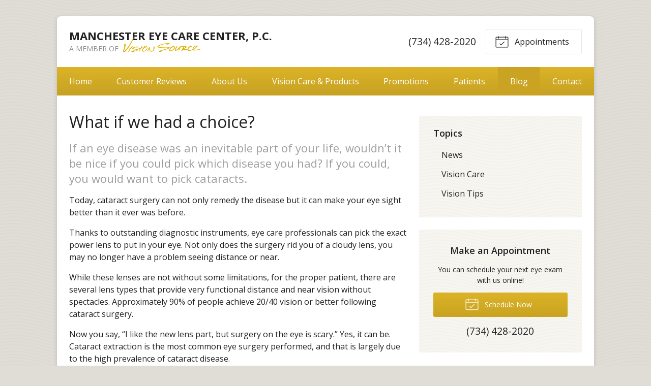

--- FILE ---
content_type: text/html; charset=UTF-8
request_url: https://visionsource-manchestereyecarecenter.com/2013/10/13/what-if-we-had-a-choice/
body_size: 54684
content:
<!DOCTYPE html>
<html>
<head>
  <meta charset="utf-8">
  <meta http-equiv="X-UA-Compatible" content="IE=edge,chrome=1">
  <meta name="viewport" content="width=device-width, initial-scale=1.0">
  <html lang="en">

  
  <title>What if we had a choice?</title>
  <meta name="description" content="If an eye disease was an inevitable part of your life, wouldn?t it be nice if you could pick which disease you had? If you could, you would want to pick cataracts. ">

  <!-- Open Graph Sharing Data -->
  <meta property="og:title" content="What if we had a choice?" />
  <meta property="og:description" content="If an eye disease was an inevitable part of your life, wouldn?t it be nice if you could pick which disease you had? If you could, you would want to pick cataracts. " />
  <meta property="og:url" content="https://visionsource-manchestereyecarecenter.com/2013/10/13/what-if-we-had-a-choice/" />

        <meta property="og:image" content="https://visionsource-manchestereyecarecenter.com/fs-vision/img-banner/full-split/FS5.jpg" />
    
  
  
  <script type="application/ld+json">
    {
      "@context": "https://schema.org",
      "@type": "MedicalBusiness",
      "name": "Manchester Eye Care Center, P.C.",
      "image": "https://visionsource-manchestereyecarecenter.com/fs-vision/dist/img/widget-cta-1.png",
      "@id": "https://visionsource-manchestereyecarecenter.com/#MedicalBusiness",
      "url": "https://visionsource-manchestereyecarecenter.com",
      "telephone": "(734) 428-2020",
      "priceRange": "Call for pricing",
      "address": {
        "@type": "PostalAddress",
        "streetAddress": "110 Riverside Drive",
        "addressLocality": "Manchester",
        "addressRegion": "MI",
        "postalCode": "48158",
        "addressCountry": "US"
      },
            "sameAs": [
                  "http://www.facebook.com/manchestereyecarecenter"              ]
    }
  </script>

  
  
  <!-- Styles -->
  <link rel="stylesheet" href="/wp-content/themes/vs2/dist/css/styles.min.css">

  <!-- CSS Variables -->
  
<style>

  /**
   * Output CSS variable data
   */

  :root {

    
    
    
    
    
    
    
    
    
    
    
    
    
    
    
    
    
    
    
    
    
  }

</style>

  <!-- Google Fonts (Async) -->
  <link rel="preload" href="https://fonts.googleapis.com/css?family=Open+Sans:400,400i,600,700,700i" rel="stylesheet" as="style" onload="this.rel='stylesheet'">
  <noscript>
    <link rel="stylesheet" href="https://fonts.googleapis.com/css?family=Open+Sans:400,400i,600,700,700i">
  </noscript>

  
  <!-- Favicon -->
      <link rel="icon" type="image/png" href="/fs-vision/dist/img/favicon.png">
  
  <!-- wp_head -->
  <meta name='robots' content='max-image-preview:large' />
<link rel='dns-prefetch' href='//ajax.googleapis.com' />
<style id='wp-img-auto-sizes-contain-inline-css' type='text/css'>
img:is([sizes=auto i],[sizes^="auto," i]){contain-intrinsic-size:3000px 1500px}
/*# sourceURL=wp-img-auto-sizes-contain-inline-css */
</style>
<link rel="https://api.w.org/" href="https://visionsource-manchestereyecarecenter.com/wp-json/" /><link rel="alternate" title="JSON" type="application/json" href="https://visionsource-manchestereyecarecenter.com/wp-json/wp/v2/posts/24" /><link rel="canonical" href="/2013/10/13/what-if-we-had-a-choice/" />

  
    <!-- Google Analytics -->
    <script>
      (function(i,s,o,g,r,a,m){i['GoogleAnalyticsObject']=r;i[r]=i[r]||function(){
      (i[r].q=i[r].q||[]).push(arguments)},i[r].l=1*new Date();a=s.createElement(o),
      m=s.getElementsByTagName(o)[0];a.async=1;a.src=g;m.parentNode.insertBefore(a,m)
      })(window,document,'script','//www.google-analytics.com/analytics.js','ga');

              // Site Specific ID
        ga('create', 'UA-44941911-1', 'auto'); 
        ga('send', 'pageview');
              // Network ID
        ga('create', 'UA-10067218-2', 'auto', 'networkTracker');      
        ga('networkTracker.send', 'pageview');
      
    </script>

  
  <!-- Global and page-specific closing head include(s) -->
  
</head>
<body class="wp-singular post-template-default single single-post postid-24 single-format-standard wp-theme-vs2">


<svg xmlns="http://www.w3.org/2000/svg" class="svg-symbols">
    <symbol id="icon-alarm-ringing" viewBox="0 0 32 32">
       <title>alarm-ringing</title> <path d="M26.88 24.161c-1.831-1.375-2.88-3.475-2.88-5.761v-4.8c0-4.021-2.71-7.42-6.4-8.467l-0-1.133c0-1.323-1.077-2.4-2.4-2.4s-2.4 1.077-2.4 2.4v1.133c-3.69 1.047-6.4 4.447-6.4 8.467v4.8c0 2.286-1.050 4.386-2.88 5.761-0.275 0.207-0.387 0.566-0.278 0.893s0.415 0.547 0.759 0.547h7.281c-0.053 0.262-0.081 0.53-0.081 0.799 0 2.206 1.794 4 4 4s4-1.794 4-4c0-0.27-0.027-0.537-0.081-0.799h7.281c0.344 0 0.65-0.22 0.759-0.547s-0.003-0.686-0.278-0.893zM14.4 4c0-0.441 0.359-0.8 0.8-0.8s0.8 0.359 0.8 0.8v0.837c-0.264-0.024-0.53-0.037-0.8-0.037s-0.536 0.013-0.8 0.037v-0.837zM17.6 26.4c0 1.323-1.077 2.4-2.4 2.4s-2.4-1.077-2.4-2.4c0-0.274 0.047-0.544 0.137-0.799h4.525c0.090 0.255 0.137 0.526 0.137 0.799zM5.987 24.001c0.409-0.495 0.764-1.033 1.054-1.602 0.636-1.246 0.959-2.591 0.959-3.998v-4.8c0-3.97 3.23-7.2 7.2-7.2s7.2 3.23 7.2 7.2v4.8c0 1.408 0.323 2.753 0.959 3.998 0.291 0.569 0.646 1.108 1.055 1.602h-18.427z"/> <path d="M27.596 11.2c-0.356 0-0.681-0.24-0.774-0.601-0.6-2.332-1.879-4.41-3.698-6.011-0.332-0.292-0.364-0.797-0.072-1.129s0.797-0.364 1.129-0.072c2.061 1.814 3.51 4.17 4.19 6.813 0.11 0.428-0.147 0.864-0.575 0.974-0.067 0.017-0.134 0.025-0.2 0.025z"/> <path d="M29.601 7.418c-0.297 0-0.582-0.166-0.72-0.451-0.424-0.873-0.935-1.709-1.519-2.487-0.265-0.353-0.194-0.855 0.159-1.12s0.855-0.194 1.12 0.159c0.646 0.86 1.211 1.784 1.679 2.749 0.193 0.397 0.027 0.876-0.37 1.069-0.113 0.055-0.232 0.081-0.349 0.081z"/> <path d="M2.804 11.2c-0.066 0-0.133-0.008-0.2-0.025-0.428-0.11-0.685-0.546-0.575-0.974 0.68-2.644 2.129-5 4.19-6.813 0.332-0.292 0.837-0.26 1.129 0.072s0.26 0.837-0.072 1.129c-1.819 1.601-3.098 3.679-3.698 6.011-0.093 0.361-0.418 0.601-0.774 0.601z"/> <path d="M0.799 7.418c-0.117 0-0.236-0.026-0.349-0.081-0.397-0.193-0.563-0.672-0.37-1.069 0.469-0.965 1.034-1.889 1.679-2.749 0.265-0.353 0.767-0.425 1.12-0.159s0.425 0.767 0.159 1.12c-0.584 0.778-1.095 1.615-1.519 2.487-0.138 0.285-0.423 0.451-0.72 0.451z"/> 
    </symbol>
    <symbol id="icon-ambulance" viewBox="0 0 32 32">
       <title>ambulance</title> <path d="M13.6 19.2h-2.4v-2.4c0-0.442-0.358-0.8-0.8-0.8s-0.8 0.358-0.8 0.8v2.4h-2.4c-0.442 0-0.8 0.358-0.8 0.8s0.358 0.8 0.8 0.8h2.4v2.4c0 0.442 0.358 0.8 0.8 0.8s0.8-0.358 0.8-0.8v-2.4h2.4c0.442 0 0.8-0.358 0.8-0.8s-0.358-0.8-0.8-0.8z"/> <path d="M21.6 8c-0.442 0-0.8-0.358-0.8-0.8v-1.6c0-0.442 0.358-0.8 0.8-0.8s0.8 0.358 0.8 0.8v1.6c0 0.442-0.358 0.8-0.8 0.8z"/> <path d="M29.6 20.8h-1.058l-2.405-6.012c-0.347-0.868-1.207-1.59-2.137-1.867v-0.922c0-1.323-1.077-2.4-2.4-2.4s-2.4 1.077-2.4 2.4v0.938c-0.298 0.106-0.569 0.268-0.8 0.475-0.425-0.381-0.986-0.613-1.6-0.613h-12.8c-1.323 0-2.4 1.077-2.4 2.4v11.2c0 1.323 1.077 2.4 2.4 2.4h2.4c0 1.764 1.436 3.2 3.2 3.2s3.2-1.436 3.2-3.2h9.6c0 1.764 1.436 3.2 3.2 3.2s3.2-1.436 3.2-3.2h0.8c1.323 0 2.4-1.077 2.4-2.4v-3.2c0-1.323-1.077-2.4-2.4-2.4zM25.538 17.6l1.28 3.2h-3.618c-0.441 0-0.8-0.359-0.8-0.8v-1.6c0-0.441 0.359-0.8 0.8-0.8h2.338zM21.6 11.2c0.441 0 0.8 0.359 0.8 0.8v0.8h-1.6v-0.8c0-0.441 0.359-0.8 0.8-0.8zM9.6 30.4c-0.882 0-1.6-0.718-1.6-1.6s0.718-1.6 1.6-1.6 1.6 0.718 1.6 1.6-0.718 1.6-1.6 1.6zM12.37 27.2c-0.554-0.956-1.588-1.6-2.769-1.6s-2.215 0.645-2.769 1.6h-2.83c-0.441 0-0.8-0.359-0.8-0.8v-11.2c0-0.441 0.359-0.8 0.8-0.8h12.8c0.441 0 0.8 0.359 0.8 0.8v12h-5.23zM25.6 30.4c-0.882 0-1.6-0.718-1.6-1.6s0.718-1.6 1.6-1.6 1.6 0.718 1.6 1.6-0.718 1.6-1.6 1.6zM29.6 27.2h-1.23c-0.554-0.956-1.588-1.6-2.77-1.6s-2.215 0.645-2.77 1.6h-3.631v-12c0-0.441 0.359-0.8 0.8-0.8h3.2c0.554 0 1.246 0.468 1.451 0.983l0.247 0.617h-1.698c-1.323 0-2.4 1.077-2.4 2.4v1.6c0 1.323 1.077 2.4 2.4 2.4h6.4c0.441 0 0.8 0.359 0.8 0.8v0.8h-0.868c-0.442 0-0.8 0.358-0.8 0.8s0.358 0.8 0.8 0.8h0.868v0.8c0 0.441-0.359 0.8-0.8 0.8z"/> <path d="M24.8 9.6c-0.205 0-0.409-0.078-0.566-0.234-0.312-0.312-0.312-0.819 0-1.131l1.6-1.6c0.312-0.312 0.819-0.312 1.131 0s0.312 0.819 0 1.131l-1.6 1.6c-0.156 0.156-0.361 0.234-0.566 0.234z"/> <path d="M18.4 9.6c-0.205 0-0.409-0.078-0.566-0.234l-1.6-1.6c-0.312-0.312-0.312-0.819 0-1.131s0.819-0.312 1.131 0l1.6 1.6c0.312 0.312 0.312 0.819 0 1.131-0.156 0.156-0.361 0.234-0.566 0.234z"/> 
    </symbol>
    <symbol id="icon-angle2" viewBox="0 0 32 32">
       <title>angle2</title> <path d="M31.2 28.8h-13.619c-0.201-4.24-1.995-8.233-5.023-11.2h2.642c0.442 0 0.8-0.358 0.8-0.8s-0.358-0.8-0.8-0.8h-4.8c-0.058 0-0.114 0.006-0.168 0.018l7.246-11.594c0.234-0.375 0.12-0.868-0.254-1.102s-0.868-0.12-1.102 0.254l-16 25.6c-0.154 0.247-0.162 0.557-0.021 0.812s0.409 0.412 0.7 0.412h30.4c0.442 0 0.8-0.358 0.8-0.8s-0.358-0.8-0.8-0.8zM9.6 17.029v4.571c0 0.442 0.358 0.8 0.8 0.8s0.8-0.358 0.8-0.8v-3.085c2.865 2.688 4.573 6.368 4.779 10.285h-13.735l7.357-11.771z"/> <path d="M24.8 19.2c-1.323 0-2.4-1.077-2.4-2.4s1.077-2.4 2.4-2.4c0.442 0 0.8-0.358 0.8-0.8s-0.358-0.8-0.8-0.8c-1.307 0-2.47 0.63-3.2 1.603-0.73-0.973-1.893-1.603-3.2-1.603-0.442 0-0.8 0.358-0.8 0.8s0.358 0.8 0.8 0.8c1.323 0 2.4 1.077 2.4 2.4s-1.077 2.4-2.4 2.4c-0.442 0-0.8 0.358-0.8 0.8s0.358 0.8 0.8 0.8c1.307 0 2.47-0.63 3.2-1.603 0.73 0.973 1.893 1.603 3.2 1.603 0.442 0 0.8-0.358 0.8-0.8s-0.358-0.8-0.8-0.8z"/> <path d="M29.6 14.4c-1.323 0-2.4-1.077-2.4-2.4s1.077-2.4 2.4-2.4 2.4 1.077 2.4 2.4-1.077 2.4-2.4 2.4zM29.6 11.2c-0.441 0-0.8 0.359-0.8 0.8s0.359 0.8 0.8 0.8 0.8-0.359 0.8-0.8-0.359-0.8-0.8-0.8z"/> 
    </symbol>
    <symbol id="icon-archive" viewBox="0 0 32 32">
       <title>archive</title> <path d="M18.4 25.6h-4.8c-0.442 0-0.8-0.358-0.8-0.8s0.358-0.8 0.8-0.8h4.8c0.442 0 0.8 0.358 0.8 0.8s-0.358 0.8-0.8 0.8z"/> <path d="M31.292 18.213l-4.317-9.868c-0.477-1.091-1.784-1.945-2.974-1.945h-16c-1.191 0-2.497 0.854-2.974 1.945l-4.317 9.868c-0.397 0.908-0.708 2.396-0.708 3.387v6.4c0 1.323 1.077 2.4 2.4 2.4h27.2c1.323 0 2.4-1.077 2.4-2.4v-6.4c0-0.991-0.311-2.479-0.708-3.386zM6.492 8.986c0.226-0.516 0.945-0.987 1.508-0.987h16c0.564 0 1.282 0.47 1.508 0.987l4.317 9.868c0.049 0.111 0.096 0.237 0.142 0.373-0.12-0.019-0.243-0.028-0.368-0.028h-27.2c-0.125 0-0.248 0.010-0.368 0.028 0.046-0.136 0.094-0.262 0.142-0.373l4.317-9.868zM30.4 28c0 0.441-0.359 0.8-0.8 0.8h-27.2c-0.441 0-0.8-0.359-0.8-0.8v-6.4c0-0.441 0.359-0.8 0.8-0.8h27.2c0.441 0 0.8 0.359 0.8 0.8v6.4z"/> <path d="M26.4 17.6h-20.8c-0.442 0-0.8-0.358-0.8-0.8s0.358-0.8 0.8-0.8h20.8c0.442 0 0.8 0.358 0.8 0.8s-0.358 0.8-0.8 0.8z"/> <path d="M24.8 14.4h-17.6c-0.442 0-0.8-0.358-0.8-0.8s0.358-0.8 0.8-0.8h17.6c0.442 0 0.8 0.358 0.8 0.8s-0.358 0.8-0.8 0.8z"/> <path d="M23.2 11.2h-14.4c-0.442 0-0.8-0.358-0.8-0.8s0.358-0.8 0.8-0.8h14.4c0.442 0 0.8 0.358 0.8 0.8s-0.358 0.8-0.8 0.8z"/> 
    </symbol>
    <symbol id="icon-arrow-down" viewBox="0 0 32 32">
       <title>arrow-down</title> <path d="M15.766 30.966l9.6-9.6c0.312-0.312 0.312-0.819 0-1.131s-0.819-0.312-1.131 0l-8.234 8.234v-26.069c0-0.442-0.358-0.8-0.8-0.8s-0.8 0.358-0.8 0.8v26.069l-8.234-8.234c-0.312-0.312-0.819-0.312-1.131 0-0.156 0.156-0.234 0.361-0.234 0.566s0.078 0.409 0.234 0.566l9.6 9.6c0.312 0.312 0.819 0.312 1.131 0z"/> 
    </symbol>
    <symbol id="icon-arrow-left" viewBox="0 0 32 32">
       <title>arrow-left</title> <path d="M1.034 16.234l9.6-9.6c0.312-0.312 0.819-0.312 1.131 0s0.312 0.819 0 1.131l-8.234 8.234h26.069c0.442 0 0.8 0.358 0.8 0.8s-0.358 0.8-0.8 0.8h-26.069l8.234 8.234c0.312 0.312 0.312 0.819 0 1.131-0.156 0.156-0.361 0.234-0.566 0.234s-0.409-0.078-0.566-0.234l-9.6-9.6c-0.312-0.312-0.312-0.819 0-1.131z"/> 
    </symbol>
    <symbol id="icon-arrow-right" viewBox="0 0 32 32">
       <title>arrow-right</title> <path d="M30.966 16.234l-9.6-9.6c-0.312-0.312-0.819-0.312-1.131 0s-0.312 0.819 0 1.131l8.234 8.234h-26.069c-0.442 0-0.8 0.358-0.8 0.8s0.358 0.8 0.8 0.8h26.069l-8.234 8.234c-0.312 0.312-0.312 0.819 0 1.131 0.156 0.156 0.361 0.234 0.566 0.234s0.409-0.078 0.566-0.234l9.6-9.6c0.312-0.312 0.312-0.819 0-1.131z"/> 
    </symbol>
    <symbol id="icon-arrow-up" viewBox="0 0 32 32">
       <title>arrow-up</title> <path d="M14.634 1.034l-9.6 9.6c-0.312 0.312-0.312 0.819 0 1.131s0.819 0.312 1.131 0l8.234-8.234v26.069c0 0.442 0.358 0.8 0.8 0.8s0.8-0.358 0.8-0.8v-26.069l8.234 8.234c0.312 0.312 0.819 0.312 1.131 0 0.156-0.156 0.234-0.361 0.234-0.566s-0.078-0.409-0.234-0.566l-9.6-9.6c-0.312-0.312-0.819-0.312-1.131 0z"/> 
    </symbol>
    <symbol id="icon-at-sign" viewBox="0 0 32 32">
       <title>at-sign</title> <path d="M27.314 4.686c-3.022-3.022-7.040-4.686-11.314-4.686s-8.292 1.664-11.314 4.686c-3.022 3.022-4.686 7.040-4.686 11.314s1.664 8.292 4.686 11.314c3.022 3.022 7.040 4.686 11.314 4.686 2.51 0 4.914-0.565 7.144-1.68 2.126-1.062 4.023-2.618 5.487-4.498 0.271-0.349 0.209-0.851-0.14-1.123s-0.851-0.209-1.123 0.14c-2.752 3.534-6.896 5.561-11.369 5.561-7.94 0-14.4-6.46-14.4-14.4s6.46-14.4 14.4-14.4 14.4 6.46 14.4 14.4c0 2.826-1.645 4.8-4 4.8-2.206 0-4-1.794-4-4v-6.4c0-0.442-0.358-0.8-0.8-0.8s-0.8 0.358-0.8 0.8v1.372c-1.174-1.331-2.89-2.172-4.8-2.172-3.529 0-6.4 2.871-6.4 6.4s2.871 6.4 6.4 6.4c2.288 0 4.3-1.208 5.431-3.019 0.935 1.792 2.811 3.019 4.968 3.019 1.548 0 2.965-0.629 3.99-1.772 1.053-1.175 1.61-2.775 1.61-4.628 0-4.274-1.664-8.292-4.686-11.314zM16 20.8c-2.647 0-4.8-2.153-4.8-4.8s2.153-4.8 4.8-4.8 4.8 2.153 4.8 4.8-2.153 4.8-4.8 4.8z"/> 
    </symbol>
    <symbol id="icon-baby" viewBox="0 0 32 32">
       <title>baby</title> <path d="M21.6 17.6c-1.323 0-2.4-1.077-2.4-2.4s1.077-2.4 2.4-2.4 2.4 1.077 2.4 2.4c0 1.323-1.077 2.4-2.4 2.4zM21.6 14.4c-0.441 0-0.8 0.359-0.8 0.8s0.359 0.8 0.8 0.8 0.8-0.359 0.8-0.8-0.359-0.8-0.8-0.8z"/> <path d="M10.4 17.6c-1.323 0-2.4-1.070-2.4-2.385s1.077-2.385 2.4-2.385 2.4 1.070 2.4 2.385c0 1.315-1.077 2.385-2.4 2.385zM10.4 14.43c-0.441 0-0.8 0.352-0.8 0.785s0.359 0.785 0.8 0.785 0.8-0.352 0.8-0.785-0.359-0.785-0.8-0.785z"/> <path d="M16 25.6c-2.675 0-5.162-1.329-6.652-3.555-0.246-0.367-0.147-0.864 0.22-1.11s0.864-0.147 1.11 0.22c1.192 1.781 3.182 2.845 5.323 2.845s4.13-1.064 5.323-2.845c0.246-0.367 0.743-0.466 1.11-0.22s0.466 0.743 0.22 1.11c-1.49 2.226-3.977 3.555-6.652 3.555z"/> <path d="M29.471 12.504c-1.070-2.825-3.022-5.261-5.548-6.929 0.050-0.401 0.087-0.927 0.076-1.588-0.026-1.682-0.284-2.461-0.314-2.544-0.221-0.629-0.683-1.103-1.267-1.301s-1.238-0.104-1.797 0.26l-2.762 1.797c-0.525-0.376-1.167-0.599-1.86-0.599s-1.336 0.222-1.86 0.599l-2.762-1.797c-0.559-0.363-1.214-0.458-1.797-0.26s-1.045 0.673-1.267 1.301c-0.029 0.083-0.287 0.862-0.314 2.544-0.010 0.661 0.026 1.186 0.076 1.588-2.525 1.668-4.478 4.104-5.548 6.929-1.588 1.208-2.529 3.094-2.529 5.096s0.941 3.888 2.529 5.096c1.008 2.666 2.766 4.951 5.098 6.62 2.452 1.756 5.348 2.684 8.374 2.684s5.921-0.928 8.374-2.684c2.331-1.669 4.090-3.954 5.098-6.62 1.588-1.208 2.529-3.094 2.529-5.096s-0.941-3.888-2.529-5.096zM21.495 1.743c0.147-0.095 0.292-0.126 0.41-0.086 0.116 0.040 0.212 0.15 0.27 0.312 0.014 0.045 0.204 0.679 0.225 2.043 0.021 1.334-0.174 1.965-0.19 2.016-0.068 0.176-0.19 0.305-0.343 0.363-0.156 0.059-0.335 0.042-0.504-0.049l-2.186-1.163c0.015-0.125 0.023-0.251 0.023-0.38 0-0.488-0.11-0.95-0.306-1.365l2.601-1.692zM16 3.2c0.882 0 1.6 0.718 1.6 1.6s-0.718 1.6-1.6 1.6c-0.882 0-1.6-0.718-1.6-1.6s0.718-1.6 1.6-1.6zM9.6 4.013c0.021-1.364 0.211-1.999 0.225-2.043 0.058-0.162 0.154-0.273 0.27-0.312 0.117-0.040 0.263-0.009 0.41 0.086l2.601 1.692c-0.196 0.414-0.306 0.877-0.306 1.365 0 0.129 0.008 0.255 0.023 0.38l-2.186 1.163c-0.17 0.090-0.349 0.107-0.504 0.049-0.153-0.058-0.275-0.187-0.343-0.363-0.016-0.050-0.211-0.682-0.19-2.015zM28.346 21.537c-0.136 0.095-0.239 0.23-0.295 0.386-1.819 5.071-6.662 8.478-12.051 8.478s-10.232-3.407-12.051-8.478c-0.056-0.156-0.159-0.291-0.295-0.386-1.286-0.899-2.054-2.371-2.054-3.937s0.768-3.038 2.054-3.937c0.136-0.095 0.239-0.23 0.295-0.386 0.884-2.464 2.52-4.608 4.653-6.123 0.248 0.331 0.58 0.588 0.965 0.733 0.242 0.091 0.498 0.137 0.755 0.137 0.364 0 0.731-0.091 1.067-0.269l2.024-1.076c0.582 0.8 1.525 1.321 2.588 1.321s2.006-0.521 2.588-1.321l2.024 1.076c0.336 0.179 0.703 0.269 1.067 0.269 0.257 0 0.513-0.045 0.755-0.137 0.384-0.145 0.717-0.402 0.965-0.733 2.133 1.515 3.769 3.659 4.653 6.123 0.056 0.156 0.159 0.291 0.295 0.386 1.286 0.899 2.054 2.371 2.054 3.937s-0.768 3.038-2.054 3.937z"/> 
    </symbol>
    <symbol id="icon-baby2" viewBox="0 0 32 32">
       <title>baby2</title> <path d="M21.6 17.6c-1.323 0-2.4-1.077-2.4-2.4s1.077-2.4 2.4-2.4 2.4 1.077 2.4 2.4c0 1.323-1.077 2.4-2.4 2.4zM21.6 14.4c-0.441 0-0.8 0.359-0.8 0.8s0.359 0.8 0.8 0.8 0.8-0.359 0.8-0.8-0.359-0.8-0.8-0.8z"/> <path d="M10.4 17.6c-1.323 0-2.4-1.070-2.4-2.385s1.077-2.385 2.4-2.385 2.4 1.070 2.4 2.385c0 1.315-1.077 2.385-2.4 2.385zM10.4 14.43c-0.441 0-0.8 0.352-0.8 0.785s0.359 0.785 0.8 0.785 0.8-0.352 0.8-0.785-0.359-0.785-0.8-0.785z"/> <path d="M29.471 12.504c-1.008-2.666-2.766-4.951-5.098-6.62-2.452-1.756-5.348-2.684-8.374-2.684s-5.921 0.928-8.374 2.684c-2.331 1.669-4.090 3.954-5.098 6.62-1.588 1.208-2.529 3.094-2.529 5.096s0.941 3.888 2.529 5.096c1.008 2.666 2.766 4.951 5.098 6.62 2.452 1.756 5.348 2.684 8.374 2.684s5.921-0.928 8.374-2.684c2.331-1.669 4.090-3.954 5.098-6.62 1.588-1.208 2.529-3.094 2.529-5.096s-0.941-3.888-2.529-5.096zM28.346 21.537c-0.136 0.095-0.239 0.23-0.295 0.386-1.819 5.071-6.662 8.478-12.051 8.478s-10.232-3.407-12.051-8.478c-0.056-0.156-0.159-0.291-0.295-0.386-1.286-0.899-2.054-2.371-2.054-3.937s0.768-3.038 2.054-3.937c0.136-0.095 0.239-0.23 0.295-0.386 1.644-4.582 5.757-7.806 10.512-8.384 1.826 0.4 3.139 2.023 3.139 3.906 0 0.441-0.359 0.8-0.8 0.8s-0.8-0.359-0.8-0.8c0-0.442-0.358-0.8-0.8-0.8s-0.8 0.358-0.8 0.8c0 1.323 1.077 2.4 2.4 2.4s2.4-1.077 2.4-2.4c0-1.499-0.595-2.88-1.577-3.896 4.719 0.606 8.794 3.818 10.428 8.373 0.056 0.156 0.159 0.291 0.295 0.386 1.286 0.899 2.054 2.371 2.054 3.937s-0.768 3.038-2.054 3.937z"/> <path d="M16 25.6c-2.675 0-5.162-1.329-6.652-3.555-0.246-0.367-0.147-0.864 0.22-1.11s0.864-0.147 1.11 0.22c1.192 1.781 3.182 2.845 5.323 2.845s4.13-1.064 5.323-2.845c0.246-0.367 0.743-0.466 1.11-0.22s0.466 0.743 0.22 1.11c-1.49 2.226-3.977 3.555-6.652 3.555z"/> 
    </symbol>
    <symbol id="icon-bag" viewBox="0 0 32 32">
       <title>bag</title> <path d="M30.358 29.557l-1.434-20.071c-0.027-0.376-0.34-0.667-0.716-0.667h-3.293l-5.535-5.535c-0.28-0.28-0.735-0.28-1.016 0l-0.718 0.718c-0.28 0.28-0.28 0.735 0 1.016s0.735 0.28 1.016 0l0.21-0.21 4.011 4.011h-2.278l-6.253-6.253c-0.28-0.28-0.735-0.28-1.016 0l-6.253 6.253h-3.293c-0.377 0-0.689 0.291-0.716 0.667l-1.436 20.108c-0.014 0.199 0.055 0.395 0.191 0.541s0.326 0.229 0.526 0.229h27.29c0 0 0.001 0 0.001 0 0.397 0 0.718-0.322 0.718-0.718 0-0.030-0.002-0.059-0.005-0.088zM13.846 4.089l4.73 4.73h-9.459l4.73-4.73zM3.126 28.927l1.334-18.672h2.922c0 0 0 0 0 0h20.158l1.334 18.672h-25.747z"/> <path d="M16 21.745c-1.584 0-3.055-0.856-4.143-2.41-1.033-1.476-1.602-3.426-1.602-5.49 0-0.397 0.322-0.718 0.718-0.718s0.718 0.322 0.718 0.718c0 1.772 0.477 3.429 1.343 4.666 0.811 1.159 1.865 1.797 2.966 1.797s2.155-0.638 2.966-1.797c0.866-1.237 1.343-2.894 1.343-4.666 0-0.397 0.322-0.718 0.718-0.718s0.718 0.322 0.718 0.718c0 2.064-0.569 4.014-1.602 5.49-1.088 1.554-2.559 2.41-4.143 2.41z"/> 
    </symbol>
    <symbol id="icon-binoculars" viewBox="0 0 32 32">
       <title>binoculars</title> <path d="M7.2 27.2c-1.011 0-1.981-0.31-2.73-0.872-0.807-0.605-1.27-1.454-1.27-2.328 0-0.442 0.358-0.8 0.8-0.8s0.8 0.358 0.8 0.8c0 0.755 1.026 1.6 2.4 1.6 0.442 0 0.8 0.358 0.8 0.8s-0.358 0.8-0.8 0.8z"/> <path d="M31.997 23.811c-0.071-3.207-1.92-7.66-3.477-10.861-1.68-3.453-3.768-6.93-4.754-7.916-0.753-0.753-2.045-0.834-2.566-0.834s-1.813 0.081-2.566 0.834c-0.374 0.374-0.79 1.148-1.032 4.049-0.021 0.255-0.041 0.524-0.059 0.805-0.461-0.186-0.988-0.288-1.544-0.288s-1.083 0.103-1.544 0.29c-0.018-0.281-0.038-0.55-0.059-0.806-0.242-2.901-0.657-3.675-1.032-4.049-0.753-0.753-2.045-0.834-2.566-0.834s-1.813 0.081-2.566 0.834c-0.986 0.986-3.074 4.463-4.754 7.916-1.557 3.201-3.406 7.654-3.477 10.861-0.002 0.063-0.003 0.126-0.003 0.189 0 3.529 3.23 6.4 7.2 6.4 3.96 0 7.183-2.856 7.2-6.373 0.003-0.064 0.019-0.416 0.041-0.98 0.153-0.303 0.728-0.647 1.559-0.647s1.407 0.343 1.559 0.647c0.022 0.562 0.038 0.914 0.041 0.98 0.016 3.517 3.239 6.374 7.2 6.374 3.97 0 7.2-2.871 7.2-6.4 0-0.063-0.001-0.126-0.003-0.189zM19.184 9.374c0.209-2.642 0.539-3.152 0.586-3.212 0.49-0.478 2.383-0.477 2.864 0.005 0.657 0.657 2.568 3.624 4.446 7.484 0.955 1.963 1.718 3.78 2.27 5.394-1.241-0.902-2.826-1.444-4.551-1.444-2.337 0-4.418 0.995-5.734 2.534-0.035-1.366-0.064-2.973-0.066-4.605-0.002-2.506 0.060-4.577 0.184-6.156zM4.919 13.65c1.878-3.86 3.789-6.827 4.446-7.484 0.481-0.481 2.374-0.483 2.864-0.005 0.047 0.060 0.377 0.57 0.586 3.21 0.125 1.578 0.187 3.648 0.185 6.152-0.001 1.634-0.030 3.243-0.066 4.61-1.316-1.539-3.397-2.534-5.734-2.534-1.725 0-3.31 0.542-4.551 1.444 0.553-1.614 1.316-3.432 2.27-5.394zM7.2 28.8c-3.088 0-5.6-2.153-5.6-4.8 0-0.042 0.001-0.085 0.002-0.128 0.080-2.588 2.56-4.672 5.598-4.672 3.088 0 5.6 2.153 5.6 4.8s-2.512 4.8-5.6 4.8zM16 20.8c-0.542 0-1.048 0.097-1.491 0.268 0.047-1.574 0.091-3.605 0.091-5.668 0-1.36-0.019-2.595-0.057-3.694 0.245-0.264 0.781-0.506 1.457-0.506 0.7 0 1.218 0.246 1.457 0.505-0.038 1.1-0.057 2.335-0.057 3.695 0 2.063 0.044 4.094 0.091 5.668-0.443-0.171-0.949-0.268-1.491-0.268zM24.8 28.8c-3.088 0-5.6-2.153-5.6-4.8s2.512-4.8 5.6-4.8c3.038 0 5.518 2.084 5.598 4.672 0.001 0.043 0.002 0.086 0.002 0.128 0 2.647-2.512 4.8-5.6 4.8z"/> <path d="M24.8 27.2c-1.011 0-1.981-0.31-2.73-0.872-0.807-0.605-1.27-1.454-1.27-2.328 0-0.442 0.358-0.8 0.8-0.8s0.8 0.358 0.8 0.8c0 0.755 1.026 1.6 2.4 1.6 0.442 0 0.8 0.358 0.8 0.8s-0.358 0.8-0.8 0.8z"/> 
    </symbol>
    <symbol id="icon-book-open" viewBox="0 0 32 32">
       <title>book-open</title> <path d="M30.166 11.434c-1.215-1.215-3.978-2.634-7.766-2.634-3.284 0-5.797 1.067-7.2 2.143-1.402-1.076-3.916-2.143-7.2-2.143-3.787 0-6.55 1.419-7.766 2.634-0.15 0.15-0.234 0.353-0.234 0.566v17.6c0 0.324 0.195 0.615 0.494 0.739s0.643 0.055 0.872-0.173c0.804-0.804 3.107-2.166 6.634-2.166s5.83 1.361 6.634 2.166c0.312 0.312 0.819 0.312 1.131 0 0.804-0.804 3.107-2.166 6.634-2.166s5.83 1.361 6.634 2.166c0.153 0.153 0.358 0.234 0.566 0.234 0.103 0 0.207-0.020 0.306-0.061 0.299-0.124 0.494-0.416 0.494-0.739v-17.6c0-0.212-0.084-0.416-0.234-0.566zM1.6 28.006v-15.653c0.966-0.81 3.169-1.952 6.4-1.952 3.232 0 5.435 1.143 6.4 1.953v15.653c-1.47-0.868-3.668-1.606-6.4-1.606s-4.931 0.738-6.4 1.606zM28.8 28.006c-1.47-0.867-3.668-1.606-6.4-1.606s-4.93 0.739-6.4 1.606v-15.653c0.965-0.81 3.168-1.953 6.4-1.953 3.231 0 5.434 1.142 6.4 1.952v15.653z"/> 
    </symbol>
    <symbol id="icon-book2" viewBox="0 0 32 32">
       <title>book2</title> <path d="M23.2 28.8h-16c-0.442 0-0.8-0.358-0.8-0.8s0.358-0.8 0.8-0.8h16c0.442 0 0.8 0.358 0.8 0.8s-0.358 0.8-0.8 0.8z"/> <path d="M26.4 4.8c-0.442 0-0.8 0.358-0.8 0.8v24c0 0.441-0.359 0.8-0.8 0.8h-17.6c-1.323 0-2.4-1.077-2.4-2.4s1.077-2.4 2.4-2.4h14.4c1.323 0 2.4-1.077 2.4-2.4v-19.2c0-1.323-1.077-2.4-2.4-2.4h-16c-1.323 0-2.4 1.077-2.4 2.4v24c0 2.206 1.794 4 4 4h17.6c1.323 0 2.4-1.077 2.4-2.4v-24c0-0.442-0.358-0.8-0.8-0.8zM5.6 3.2h16c0.441 0 0.8 0.359 0.8 0.8v19.2c0 0.441-0.359 0.8-0.8 0.8h-14.4c-0.9 0-1.731 0.299-2.4 0.802v-20.802c0-0.441 0.359-0.8 0.8-0.8z"/> 
    </symbol>
    <symbol id="icon-bookmark2" viewBox="0 0 32 32">
       <title>bookmark2</title> <path d="M24.8 32c-0.229 0-0.453-0.099-0.608-0.279l-8.993-10.491-8.993 10.491c-0.218 0.254-0.571 0.346-0.885 0.23s-0.522-0.416-0.522-0.75v-28.8c0-0.442 0.358-0.8 0.8-0.8h19.2c0.442 0 0.8 0.358 0.8 0.8v28.8c0 0.335-0.208 0.634-0.522 0.75-0.091 0.034-0.184 0.050-0.277 0.050zM15.2 19.2c0.234 0 0.455 0.102 0.607 0.279l8.193 9.558v-25.837h-17.6v25.837l8.193-9.558c0.152-0.177 0.374-0.279 0.607-0.279z"/> 
    </symbol>
    <symbol id="icon-bubble" viewBox="0 0 32 32">
       <title>bubble</title> <path d="M0.8 30.4c-0.36 0-0.675-0.24-0.771-0.586s0.051-0.715 0.359-0.899c2.705-1.623 3.828-3.982 4.226-5.086-2.94-2.252-4.614-5.367-4.614-8.628 0-1.647 0.413-3.242 1.229-4.742 0.778-1.431 1.888-2.713 3.298-3.809 2.859-2.224 6.65-3.449 10.673-3.449s7.814 1.225 10.674 3.449c1.41 1.097 2.52 2.378 3.298 3.809 0.815 1.499 1.229 3.095 1.229 4.742s-0.413 3.242-1.229 4.742c-0.778 1.431-1.888 2.713-3.298 3.809-2.86 2.224-6.65 3.449-10.674 3.449-1.653 0-3.275-0.207-4.826-0.616-0.687 0.457-1.97 1.269-3.503 2.031-2.38 1.184-4.423 1.784-6.071 1.784zM15.2 4.8c-7.499 0-13.6 4.665-13.6 10.4 0 2.905 1.607 5.699 4.41 7.668 0.275 0.193 0.4 0.537 0.313 0.862-0.187 0.698-0.824 2.612-2.527 4.46 2.083-0.729 4.326-1.995 5.982-3.134 0.197-0.135 0.444-0.176 0.673-0.11 1.517 0.434 3.115 0.654 4.749 0.654 7.499 0 13.6-4.665 13.6-10.4s-6.101-10.4-13.6-10.4z"/> 
    </symbol>
    <symbol id="icon-calendar-check" viewBox="0 0 32 32">
       <title>calendar-check</title> <path d="M28.089 6.222h-3.556v-0.711c0-0.393-0.318-0.711-0.711-0.711s-0.711 0.318-0.711 0.711v0.711h-14.222v-0.711c0-0.393-0.318-0.711-0.711-0.711s-0.711 0.318-0.711 0.711v0.711h-3.556c-1.176 0-2.133 0.957-2.133 2.133v19.911c0 1.176 0.957 2.133 2.133 2.133h24.178c1.176 0 2.133-0.957 2.133-2.133v-19.911c0-1.176-0.957-2.133-2.133-2.133zM3.911 7.644h3.556v2.133c0 0.393 0.318 0.711 0.711 0.711s0.711-0.318 0.711-0.711v-2.133h14.222v2.133c0 0.393 0.318 0.711 0.711 0.711s0.711-0.318 0.711-0.711v-2.133h3.556c0.392 0 0.711 0.319 0.711 0.711v3.556h-25.6v-3.556c0-0.392 0.319-0.711 0.711-0.711zM28.089 28.978h-24.178c-0.392 0-0.711-0.319-0.711-0.711v-14.933h25.6v14.933c0 0.392-0.319 0.711-0.711 0.711z"/> <path d="M13.867 25.422c-0.182 0-0.364-0.069-0.503-0.208l-2.844-2.844c-0.278-0.278-0.278-0.728 0-1.006s0.728-0.278 1.006 0l2.342 2.342 6.608-6.608c0.278-0.278 0.728-0.278 1.006 0s0.278 0.728 0 1.006l-7.111 7.111c-0.139 0.139-0.321 0.208-0.503 0.208z"/> 
    </symbol>
    <symbol id="icon-calendar-empty" viewBox="0 0 32 32">
       <title>calendar-empty</title> <path d="M28.089 4.622h-3.556v-0.711c0-0.393-0.318-0.711-0.711-0.711s-0.711 0.318-0.711 0.711v0.711h-14.222v-0.711c0-0.393-0.318-0.711-0.711-0.711s-0.711 0.318-0.711 0.711v0.711h-3.556c-1.176 0-2.133 0.957-2.133 2.133v19.911c0 1.176 0.957 2.133 2.133 2.133h24.178c1.176 0 2.133-0.957 2.133-2.133v-19.911c0-1.176-0.957-2.133-2.133-2.133zM3.911 6.044h3.556v2.133c0 0.393 0.318 0.711 0.711 0.711s0.711-0.318 0.711-0.711v-2.133h14.222v2.133c0 0.393 0.318 0.711 0.711 0.711s0.711-0.318 0.711-0.711v-2.133h3.556c0.392 0 0.711 0.319 0.711 0.711v3.556h-25.6v-3.556c0-0.392 0.319-0.711 0.711-0.711zM28.089 27.378h-24.178c-0.392 0-0.711-0.319-0.711-0.711v-14.933h25.6v14.933c0 0.392-0.319 0.711-0.711 0.711z"/> 
    </symbol>
    <symbol id="icon-camera2" viewBox="0 0 32 32">
       <title>camera2</title> <path d="M15.2 24c-3.97 0-7.2-3.23-7.2-7.2s3.23-7.2 7.2-7.2c3.97 0 7.2 3.23 7.2 7.2s-3.23 7.2-7.2 7.2zM15.2 11.2c-3.088 0-5.6 2.512-5.6 5.6s2.512 5.6 5.6 5.6 5.6-2.512 5.6-5.6-2.512-5.6-5.6-5.6z"/> <path d="M28 28.8h-25.6c-1.323 0-2.4-1.077-2.4-2.4v-16c0-1.323 1.077-2.4 2.4-2.4h2.4c0.664 0 1.696-0.428 2.166-0.897l0.937-0.937c0.779-0.779 2.196-1.366 3.297-1.366h8c1.101 0 2.519 0.587 3.297 1.366l0.937 0.937c0.47 0.47 1.502 0.897 2.166 0.897h2.4c1.323 0 2.4 1.077 2.4 2.4v16c0 1.323-1.077 2.4-2.4 2.4zM2.4 9.6c-0.441 0-0.8 0.359-0.8 0.8v16c0 0.441 0.359 0.8 0.8 0.8h25.6c0.441 0 0.8-0.359 0.8-0.8v-16c0-0.441-0.359-0.8-0.8-0.8h-2.4c-1.101 0-2.519-0.587-3.297-1.366l-0.937-0.937c-0.47-0.47-1.502-0.897-2.166-0.897h-8c-0.664 0-1.696 0.428-2.166 0.897l-0.937 0.937c-0.779 0.779-2.196 1.366-3.297 1.366h-2.4z"/> 
    </symbol>
    <symbol id="icon-cart" viewBox="0 0 32 32">
       <title>cart</title> <path d="M12.8 32c-1.764 0-3.2-1.436-3.2-3.2s1.435-3.2 3.2-3.2 3.2 1.436 3.2 3.2-1.435 3.2-3.2 3.2zM12.8 27.2c-0.882 0-1.6 0.718-1.6 1.6s0.718 1.6 1.6 1.6 1.6-0.718 1.6-1.6-0.718-1.6-1.6-1.6z"/> <path d="M24 32c-1.764 0-3.2-1.436-3.2-3.2s1.436-3.2 3.2-3.2 3.2 1.436 3.2 3.2-1.436 3.2-3.2 3.2zM24 27.2c-0.882 0-1.6 0.718-1.6 1.6s0.718 1.6 1.6 1.6 1.6-0.718 1.6-1.6-0.718-1.6-1.6-1.6z"/> <path d="M28.063 7.146c-0.402-0.474-1.008-0.747-1.663-0.747h-19.589l-0.159-0.953c-0.21-1.26-1.375-2.247-2.652-2.247h-1.6c-0.442 0-0.8 0.358-0.8 0.8s0.358 0.8 0.8 0.8h1.6c0.491 0 0.993 0.425 1.074 0.91l2.674 16.044c0.21 1.26 1.375 2.247 2.652 2.247h16c0.442 0 0.8-0.358 0.8-0.8s-0.358-0.8-0.8-0.8h-16c-0.491 0-0.993-0.425-1.074-0.91l-0.395-2.368 15.944-1.386c1.24-0.108 2.372-1.154 2.577-2.382l1.074-6.444c0.108-0.646-0.061-1.289-0.463-1.763zM26.948 8.647l-1.074 6.444c-0.084 0.506-0.626 1.007-1.137 1.051l-16.069 1.397-1.59-9.539h19.322c0.186 0 0.344 0.064 0.442 0.181s0.136 0.282 0.105 0.466z"/> 
    </symbol>
    <symbol id="icon-chart-growth" viewBox="0 0 32 32">
       <title>chart-growth</title> <path d="M5.6 32h-4.8c-0.442 0-0.8-0.358-0.8-0.8v-11.2c0-0.442 0.358-0.8 0.8-0.8h4.8c0.442 0 0.8 0.358 0.8 0.8v11.2c0 0.442-0.358 0.8-0.8 0.8zM1.6 30.4h3.2v-9.6h-3.2v9.6z"/> <path d="M13.6 32h-4.8c-0.442 0-0.8-0.358-0.8-0.8v-16c0-0.442 0.358-0.8 0.8-0.8h4.8c0.442 0 0.8 0.358 0.8 0.8v16c0 0.442-0.358 0.8-0.8 0.8zM9.6 30.4h3.2v-14.4h-3.2v14.4z"/> <path d="M21.6 32h-4.8c-0.442 0-0.8-0.358-0.8-0.8v-14.4c0-0.442 0.358-0.8 0.8-0.8h4.8c0.442 0 0.8 0.358 0.8 0.8v14.4c0 0.442-0.358 0.8-0.8 0.8zM17.6 30.4h3.2v-12.8h-3.2v12.8z"/> <path d="M29.6 32h-4.8c-0.442 0-0.8-0.358-0.8-0.8v-20.8c0-0.442 0.358-0.8 0.8-0.8h4.8c0.442 0 0.8 0.358 0.8 0.8v20.8c0 0.442-0.358 0.8-0.8 0.8zM25.6 30.4h3.2v-19.2h-3.2v19.2z"/> <path d="M28.566 1.834c-0.214-0.214-0.531-0.289-0.819-0.193l-4.8 1.6c-0.419 0.14-0.646 0.593-0.506 1.012s0.593 0.646 1.012 0.506l1.585-0.528-6.872 6.872c-0.341 0.341-0.979 0.387-1.366 0.097l-3.84-2.88c-0.999-0.749-2.538-0.717-3.505 0.074l-7.562 6.187c-0.342 0.28-0.392 0.784-0.113 1.126 0.158 0.193 0.388 0.293 0.62 0.293 0.178 0 0.357-0.059 0.506-0.181l7.562-6.187c0.394-0.323 1.124-0.338 1.532-0.032l3.84 2.88c1.029 0.772 2.548 0.664 3.457-0.246l6.872-6.872-0.528 1.585c-0.14 0.419 0.087 0.872 0.506 1.012 0.084 0.028 0.169 0.041 0.253 0.041 0.335 0 0.647-0.212 0.759-0.547l1.6-4.8c0.096-0.288 0.021-0.604-0.193-0.819z"/> 
    </symbol>
    <symbol id="icon-check" viewBox="0 0 32 32">
       <title>check</title> <path d="M8.8 28c-0.205 0-0.409-0.078-0.566-0.234l-8-8c-0.312-0.312-0.312-0.819 0-1.131s0.819-0.312 1.131 0l7.434 7.434 21.834-21.834c0.312-0.312 0.819-0.312 1.131 0s0.312 0.819 0 1.131l-22.4 22.4c-0.156 0.156-0.361 0.234-0.566 0.234z"/> 
    </symbol>
    <symbol id="icon-chevron-down" viewBox="0 0 32 32">
       <title>chevron-down</title> <path d="M0 9.6c0-0.205 0.078-0.409 0.234-0.566 0.312-0.312 0.819-0.312 1.131 0l13.834 13.834 13.834-13.834c0.312-0.312 0.819-0.312 1.131 0s0.312 0.819 0 1.131l-14.4 14.4c-0.312 0.312-0.819 0.312-1.131 0l-14.4-14.4c-0.156-0.156-0.234-0.361-0.234-0.566z"/> 
    </symbol>
    <symbol id="icon-chevron-left" viewBox="0 0 32 32">
       <title>chevron-left</title> <path d="M22.4 32c0.205 0 0.409-0.078 0.566-0.234 0.312-0.312 0.312-0.819 0-1.131l-13.834-13.834 13.834-13.834c0.312-0.312 0.312-0.819 0-1.131s-0.819-0.312-1.131 0l-14.4 14.4c-0.312 0.312-0.312 0.819 0 1.131l14.4 14.4c0.156 0.156 0.361 0.234 0.566 0.234z"/> 
    </symbol>
    <symbol id="icon-chevron-right" viewBox="0 0 32 32">
       <title>chevron-right</title> <path d="M8 32c-0.205 0-0.409-0.078-0.566-0.234-0.312-0.312-0.312-0.819 0-1.131l13.834-13.834-13.834-13.834c-0.312-0.312-0.312-0.819 0-1.131s0.819-0.312 1.131 0l14.4 14.4c0.312 0.312 0.312 0.819 0 1.131l-14.4 14.4c-0.156 0.156-0.361 0.234-0.566 0.234z"/> 
    </symbol>
    <symbol id="icon-chevron-up" viewBox="0 0 32 32">
       <title>chevron-up</title> <path d="M0 24c0 0.205 0.078 0.409 0.234 0.566 0.312 0.312 0.819 0.312 1.131 0l13.834-13.834 13.834 13.834c0.312 0.312 0.819 0.312 1.131 0s0.312-0.819 0-1.131l-14.4-14.4c-0.312-0.312-0.819-0.312-1.131 0l-14.4 14.4c-0.156 0.156-0.234 0.361-0.234 0.566z"/> 
    </symbol>
    <symbol id="icon-circle-minus" viewBox="0 0 32 32">
       <title>circle-minus</title> <path d="M25.948 6.052c-2.871-2.871-6.688-4.452-10.748-4.452s-7.877 1.581-10.748 4.452-4.452 6.688-4.452 10.748 1.581 7.877 4.452 10.748 6.688 4.452 10.748 4.452 7.877-1.581 10.748-4.452 4.452-6.688 4.452-10.748-1.581-7.877-4.452-10.748zM15.2 30.4c-7.499 0-13.6-6.101-13.6-13.6s6.101-13.6 13.6-13.6c7.499 0 13.6 6.101 13.6 13.6s-6.101 13.6-13.6 13.6z"/> <path d="M24.8 17.6h-19.2c-0.442 0-0.8-0.358-0.8-0.8s0.358-0.8 0.8-0.8h19.2c0.442 0 0.8 0.358 0.8 0.8s-0.358 0.8-0.8 0.8z"/> 
    </symbol>
    <symbol id="icon-circle" viewBox="0 0 32 32">
       <title>circle</title> <path d="M16 32c-4.274 0-8.292-1.664-11.314-4.686s-4.686-7.040-4.686-11.314c0-4.274 1.664-8.292 4.686-11.314s7.040-4.686 11.314-4.686c4.274 0 8.292 1.664 11.314 4.686s4.686 7.040 4.686 11.314c0 4.274-1.664 8.292-4.686 11.314s-7.040 4.686-11.314 4.686zM16 1.6c-7.94 0-14.4 6.46-14.4 14.4s6.46 14.4 14.4 14.4c7.94 0 14.4-6.46 14.4-14.4s-6.46-14.4-14.4-14.4z"/> 
    </symbol>
    <symbol id="icon-city" viewBox="0 0 32 32">
       <title>city</title> <path d="M14.4 16h1.6v1.6h-1.6v-1.6z"/> <path d="M17.6 16h1.6v1.6h-1.6v-1.6z"/> <path d="M20.8 16h1.6v1.6h-1.6v-1.6z"/> <path d="M24 16h1.6v1.6h-1.6v-1.6z"/> <path d="M14.4 20.8h1.6v1.6h-1.6v-1.6z"/> <path d="M17.6 20.8h1.6v1.6h-1.6v-1.6z"/> <path d="M20.8 20.8h1.6v1.6h-1.6v-1.6z"/> <path d="M24 20.8h1.6v1.6h-1.6v-1.6z"/> <path d="M14.4 25.6h1.6v1.6h-1.6v-1.6z"/> <path d="M17.6 25.6h1.6v1.6h-1.6v-1.6z"/> <path d="M20.8 25.6h1.6v1.6h-1.6v-1.6z"/> <path d="M24 25.6h1.6v1.6h-1.6v-1.6z"/> <path d="M28 11.2h-0.8v-4c0-0.212-0.084-0.416-0.234-0.566l-2.966-2.966v-2.869c0-0.442-0.358-0.8-0.8-0.8s-0.8 0.358-0.8 0.8v2.869l-2.966 2.966c-0.15 0.15-0.234 0.354-0.234 0.566v0.8h-3.2v-4c0-0.442-0.358-0.8-0.8-0.8h-12.8c-0.442 0-0.8 0.358-0.8 0.8v27.2c0 0.442 0.358 0.8 0.8 0.8h25.6c0.442 0 0.8-0.358 0.8-0.8v-19.2c0-0.442-0.358-0.8-0.8-0.8zM20.8 7.531l2.4-2.4 2.4 2.4v3.669h-1.6v-2.4c0-0.442-0.358-0.8-0.8-0.8h-2.4v-0.469zM22.4 9.6v1.6h-6.4v-1.6h6.4zM11.2 12v18.4h-8v-25.6h11.2v6.4h-2.4c-0.442 0-0.8 0.358-0.8 0.8zM27.2 30.4h-14.4v-17.6h14.4v17.6z"/> <path d="M11.2 6.4h1.6v3.2h-1.6v-3.2z"/> <path d="M8 6.4h1.6v3.2h-1.6v-3.2z"/> <path d="M4.8 6.4h1.6v3.2h-1.6v-3.2z"/> <path d="M4.8 11.2h1.6v3.2h-1.6v-3.2z"/> <path d="M8 11.2h1.6v3.2h-1.6v-3.2z"/> <path d="M4.8 16h1.6v3.2h-1.6v-3.2z"/> <path d="M8 16h1.6v3.2h-1.6v-3.2z"/> <path d="M4.8 20.8h1.6v3.2h-1.6v-3.2z"/> <path d="M8 20.8h1.6v3.2h-1.6v-3.2z"/> <path d="M4.8 25.6h1.6v3.2h-1.6v-3.2z"/> <path d="M8 25.6h1.6v3.2h-1.6v-3.2z"/> 
    </symbol>
    <symbol id="icon-clapboard-play" viewBox="0 0 32 32">
       <title>clapboard-play</title> <path d="M28 3.2h-1.603c-0.001 0-0.002 0-0.003 0h-6.397c-0.001 0-0.002 0-0.003 0h-6.397c-0.001 0-0.002 0-0.003 0h-6.397c-0.001 0-0.002 0-0.003 0h-4.795c-1.323 0-2.4 1.077-2.4 2.4v20.8c0 1.323 1.077 2.4 2.4 2.4h25.6c1.323 0 2.4-1.077 2.4-2.4v-20.8c0-1.323-1.077-2.4-2.4-2.4zM28.8 5.6v2.4h-4.105l2.133-3.2h1.172c0.441 0 0.8 0.359 0.8 0.8zM18.295 8l2.133-3.2h4.477l-2.133 3.2h-4.477zM11.895 8l2.133-3.2h4.477l-2.133 3.2h-4.477zM5.495 8l2.133-3.2h4.477l-2.133 3.2h-4.477zM2.4 4.8h3.305l-2.133 3.2h-1.972v-2.4c0-0.441 0.359-0.8 0.8-0.8zM28 27.2h-25.6c-0.441 0-0.8-0.359-0.8-0.8v-16.8h2.397c0.001 0 0.001 0 0.002 0s0.002-0 0.002-0h6.396c0.001 0 0.001 0 0.002 0s0.002-0 0.002-0h6.396c0.001 0 0.001 0 0.002 0s0.002-0 0.002-0h6.396c0.001 0 0.001 0 0.002 0s0.002-0 0.002-0h5.598v16.8c0 0.441-0.359 0.8-0.8 0.8z"/> <path d="M12 24c-0.136 0-0.272-0.035-0.394-0.104-0.251-0.142-0.406-0.408-0.406-0.696v-9.6c0-0.288 0.155-0.554 0.406-0.696s0.559-0.138 0.806 0.010l8 4.8c0.241 0.145 0.388 0.405 0.388 0.686s-0.147 0.541-0.388 0.686l-8 4.8c-0.127 0.076-0.269 0.114-0.412 0.114zM12.8 15.013v6.774l5.645-3.387-5.645-3.387z"/> 
    </symbol>
    <symbol id="icon-clipboard-empty" viewBox="0 0 32 32">
       <title>clipboard-empty</title> <path d="M26.4 32h-22.4c-1.323 0-2.4-1.077-2.4-2.4v-22.4c0-1.323 1.077-2.4 2.4-2.4h1.6c0.442 0 0.8 0.358 0.8 0.8s-0.358 0.8-0.8 0.8h-1.6c-0.441 0-0.8 0.359-0.8 0.8v22.4c0 0.441 0.359 0.8 0.8 0.8h22.4c0.441 0 0.8-0.359 0.8-0.8v-22.4c0-0.441-0.359-0.8-0.8-0.8h-1.6c-0.442 0-0.8-0.358-0.8-0.8s0.358-0.8 0.8-0.8h1.6c1.323 0 2.4 1.077 2.4 2.4v22.4c0 1.323-1.077 2.4-2.4 2.4z"/> <path d="M21.601 8c-0 0-0.001 0-0.001 0h-12.8c-0.442 0-0.8-0.358-0.8-0.8 0-1.609 0.725-2.857 2.042-3.516 0.44-0.22 0.875-0.34 1.223-0.406 0.341-1.863 1.975-3.279 3.935-3.279s3.594 1.416 3.935 3.279c0.348 0.066 0.783 0.186 1.223 0.406 1.305 0.653 2.029 1.884 2.042 3.472 0.001 0.014 0.001 0.029 0.001 0.044 0 0.442-0.358 0.8-0.8 0.8zM9.696 6.4h11.007c-0.154-0.57-0.491-0.987-1.021-1.264-0.622-0.325-1.281-0.336-1.287-0.336-0.442 0-0.796-0.358-0.796-0.8 0-1.323-1.077-2.4-2.4-2.4s-2.4 1.077-2.4 2.4c0 0.442-0.358 0.8-0.8 0.8-0.002 0-0.661 0.011-1.283 0.336-0.53 0.277-0.867 0.694-1.021 1.264z"/> <path d="M15.2 4.8c-0.21 0-0.417-0.085-0.566-0.234s-0.235-0.355-0.235-0.566 0.085-0.417 0.235-0.566c0.149-0.149 0.355-0.235 0.566-0.235s0.417 0.086 0.566 0.235c0.149 0.149 0.235 0.355 0.235 0.566s-0.085 0.417-0.235 0.566c-0.149 0.149-0.355 0.234-0.566 0.234z"/> 
    </symbol>
    <symbol id="icon-clipboard-text" viewBox="0 0 32 32">
       <title>clipboard-text</title> <path d="M26.4 32h-22.4c-1.323 0-2.4-1.077-2.4-2.4v-22.4c0-1.323 1.077-2.4 2.4-2.4h1.6c0.442 0 0.8 0.358 0.8 0.8s-0.358 0.8-0.8 0.8h-1.6c-0.441 0-0.8 0.359-0.8 0.8v22.4c0 0.441 0.359 0.8 0.8 0.8h22.4c0.441 0 0.8-0.359 0.8-0.8v-22.4c0-0.441-0.359-0.8-0.8-0.8h-1.6c-0.442 0-0.8-0.358-0.8-0.8s0.358-0.8 0.8-0.8h1.6c1.323 0 2.4 1.077 2.4 2.4v22.4c0 1.323-1.077 2.4-2.4 2.4z"/> <path d="M21.601 8c-0 0-0.001 0-0.001 0h-12.8c-0.442 0-0.8-0.358-0.8-0.8 0-1.609 0.725-2.857 2.042-3.516 0.44-0.22 0.875-0.34 1.223-0.406 0.341-1.863 1.975-3.279 3.935-3.279s3.594 1.416 3.935 3.279c0.348 0.066 0.783 0.186 1.223 0.406 1.305 0.653 2.029 1.884 2.042 3.472 0.001 0.014 0.001 0.029 0.001 0.044 0 0.442-0.358 0.8-0.8 0.8zM9.696 6.4h11.007c-0.154-0.57-0.491-0.987-1.021-1.264-0.622-0.325-1.281-0.336-1.287-0.336-0.442 0-0.796-0.358-0.796-0.8 0-1.323-1.077-2.4-2.4-2.4s-2.4 1.077-2.4 2.4c0 0.442-0.358 0.8-0.8 0.8-0.002 0-0.661 0.011-1.283 0.336-0.53 0.277-0.867 0.694-1.021 1.264z"/> <path d="M15.2 4.8c-0.21 0-0.417-0.085-0.566-0.234s-0.235-0.355-0.235-0.566 0.085-0.417 0.235-0.566c0.149-0.149 0.355-0.235 0.566-0.235s0.417 0.086 0.566 0.235c0.149 0.149 0.235 0.355 0.235 0.566s-0.085 0.417-0.235 0.566c-0.149 0.149-0.355 0.234-0.566 0.234z"/> <path d="M23.2 12.8h-16c-0.442 0-0.8-0.358-0.8-0.8s0.358-0.8 0.8-0.8h16c0.442 0 0.8 0.358 0.8 0.8s-0.358 0.8-0.8 0.8z"/> <path d="M20 17.6h-12.8c-0.442 0-0.8-0.358-0.8-0.8s0.358-0.8 0.8-0.8h12.8c0.442 0 0.8 0.358 0.8 0.8s-0.358 0.8-0.8 0.8z"/> <path d="M23.2 20.8h-16c-0.442 0-0.8-0.358-0.8-0.8s0.358-0.8 0.8-0.8h16c0.442 0 0.8 0.358 0.8 0.8s-0.358 0.8-0.8 0.8z"/> <path d="M23.2 24h-16c-0.442 0-0.8-0.358-0.8-0.8s0.358-0.8 0.8-0.8h16c0.442 0 0.8 0.358 0.8 0.8s-0.358 0.8-0.8 0.8z"/> <path d="M15.2 27.2h-8c-0.442 0-0.8-0.358-0.8-0.8s0.358-0.8 0.8-0.8h8c0.442 0 0.8 0.358 0.8 0.8s-0.358 0.8-0.8 0.8z"/> 
    </symbol>
    <symbol id="icon-clock" viewBox="0 0 32 32">
       <title>clock</title> <path d="M26.112 27.38c2.767-2.851 4.288-6.599 4.288-10.58 0-3.792-1.38-7.372-3.901-10.168l1.101-1.101 1.034 1.034c0.156 0.156 0.361 0.234 0.566 0.234s0.409-0.078 0.566-0.234c0.313-0.312 0.313-0.819 0-1.131l-3.2-3.2c-0.312-0.312-0.819-0.312-1.131 0s-0.312 0.819 0 1.131l1.034 1.034-1.101 1.101c-2.795-2.521-6.375-3.901-10.168-3.901s-7.372 1.38-10.168 3.901l-1.101-1.101 1.034-1.034c0.312-0.312 0.312-0.819 0-1.131s-0.819-0.312-1.131 0l-3.2 3.2c-0.312 0.312-0.312 0.819 0 1.131 0.156 0.156 0.361 0.234 0.566 0.234s0.409-0.078 0.566-0.234l1.034-1.034 1.101 1.101c-2.521 2.795-3.901 6.375-3.901 10.168 0 3.982 1.522 7.729 4.288 10.58l-3.254 3.254c-0.312 0.312-0.312 0.819 0 1.131 0.156 0.156 0.361 0.234 0.566 0.234s0.409-0.078 0.566-0.234l3.295-3.295c2.728 2.285 6.138 3.53 9.739 3.53s7.011-1.245 9.739-3.53l3.295 3.295c0.156 0.156 0.361 0.234 0.566 0.234s0.409-0.078 0.566-0.234c0.313-0.312 0.313-0.819 0-1.131l-3.254-3.254zM1.6 16.8c0-7.499 6.101-13.6 13.6-13.6s13.6 6.101 13.6 13.6c0 7.499-6.101 13.6-13.6 13.6s-13.6-6.101-13.6-13.6z"/> <path d="M24.207 11.6c-0.221-0.383-0.71-0.514-1.093-0.293l-7.872 4.545-6.136-4.296c-0.362-0.253-0.861-0.165-1.114 0.196s-0.165 0.861 0.196 1.114l6.553 4.589c0.001 0.001 0.003 0.002 0.004 0.003 0.014 0.010 0.028 0.019 0.043 0.028 0.003 0.002 0.007 0.004 0.010 0.006 0.014 0.008 0.029 0.016 0.044 0.023 0.003 0.002 0.006 0.003 0.010 0.005 0.016 0.008 0.033 0.015 0.049 0.022 0.010 0.004 0.021 0.008 0.031 0.011 0.007 0.002 0.014 0.005 0.021 0.007 0.011 0.004 0.023 0.007 0.034 0.010 0.006 0.002 0.012 0.003 0.019 0.005 0.011 0.003 0.023 0.005 0.034 0.008 0.007 0.001 0.013 0.003 0.020 0.004 0.011 0.002 0.022 0.004 0.033 0.005 0.008 0.001 0.016 0.002 0.024 0.003 0.010 0.001 0.020 0.002 0.030 0.003 0.015 0.001 0.029 0.001 0.044 0.002 0.003 0 0.007 0 0.010 0 0 0 0-0 0.001-0s0.001 0 0.001 0c0.030 0 0.060-0.002 0.090-0.005 0.001-0 0.003-0 0.004-0 0.029-0.003 0.058-0.009 0.087-0.015 0.003-0.001 0.005-0.001 0.008-0.002 0.027-0.007 0.054-0.015 0.081-0.024 0.005-0.002 0.009-0.003 0.014-0.005 0.025-0.009 0.049-0.020 0.074-0.032 0.006-0.003 0.011-0.006 0.017-0.009 0.008-0.005 0.017-0.009 0.025-0.014l8.314-4.8c0.383-0.221 0.514-0.71 0.293-1.093z"/> 
    </symbol>
    <symbol id="icon-clock2" viewBox="0 0 32 32">
       <title>clock2</title> <path d="M25.948 6.052c-2.871-2.871-6.688-4.452-10.748-4.452s-7.877 1.581-10.748 4.452c-2.871 2.871-4.452 6.688-4.452 10.748s1.581 7.877 4.452 10.748 6.688 4.452 10.748 4.452 7.877-1.581 10.748-4.452 4.452-6.688 4.452-10.748-1.581-7.877-4.452-10.748zM15.2 30.4c-7.499 0-13.6-6.101-13.6-13.6s6.101-13.6 13.6-13.6 13.6 6.101 13.6 13.6-6.101 13.6-13.6 13.6z"/> <path d="M24.207 11.6c-0.221-0.383-0.71-0.514-1.093-0.293l-7.872 4.545-6.136-4.296c-0.362-0.253-0.861-0.165-1.114 0.196s-0.165 0.861 0.196 1.114l6.553 4.589c0.002 0.001 0.003 0.002 0.005 0.003 0.013 0.009 0.027 0.018 0.041 0.026 0.004 0.002 0.007 0.005 0.011 0.007 0.014 0.008 0.028 0.016 0.043 0.023 0.003 0.002 0.007 0.004 0.010 0.005 0.016 0.008 0.033 0.015 0.049 0.022 0.010 0.004 0.020 0.007 0.030 0.011 0.007 0.003 0.015 0.005 0.022 0.008 0.011 0.003 0.022 0.007 0.032 0.010 0.007 0.002 0.014 0.004 0.021 0.006 0.011 0.003 0.022 0.005 0.033 0.007 0.007 0.002 0.015 0.003 0.022 0.004 0.010 0.002 0.021 0.004 0.031 0.005 0.009 0.001 0.019 0.002 0.028 0.003s0.017 0.002 0.026 0.003c0.019 0.001 0.037 0.002 0.056 0.002 0.030 0 0.061-0.002 0.091-0.005 0.001-0 0.002-0 0.002-0 0.030-0.003 0.059-0.009 0.088-0.016 0.002-0.001 0.004-0.001 0.007-0.002 0.028-0.007 0.055-0.015 0.082-0.025 0.004-0.001 0.008-0.003 0.012-0.004 0.025-0.010 0.051-0.020 0.075-0.033 0.005-0.003 0.010-0.005 0.015-0.008 0.009-0.005 0.018-0.009 0.027-0.014l8.314-4.8c0.383-0.221 0.514-0.71 0.293-1.093z"/> 
    </symbol>
    <symbol id="icon-cloud-download" viewBox="0 0 32 32">
       <title>cloud-download</title> <path d="M20.566 21.834c-0.312-0.312-0.819-0.312-1.131 0l-1.834 1.834v-6.869c0-0.442-0.358-0.8-0.8-0.8s-0.8 0.358-0.8 0.8v6.869l-1.834-1.834c-0.312-0.312-0.819-0.312-1.131 0s-0.312 0.819 0 1.131l3.2 3.2c0.156 0.156 0.361 0.234 0.566 0.234s0.409-0.078 0.566-0.234l3.2-3.2c0.313-0.312 0.313-0.819 0-1.131z"/> <path d="M25.61 25.6h-4.010c-0.442 0-0.8-0.358-0.8-0.8s0.358-0.8 0.8-0.8h4.010c2.641 0 4.79-2.149 4.79-4.79s-2.149-4.79-4.79-4.79c-0.567 0-1.119 0.097-1.641 0.288-0.349 0.128-0.74-0.002-0.944-0.312s-0.167-0.721 0.089-0.99c0.571-0.601 0.886-1.385 0.886-2.206 0-1.764-1.436-3.2-3.2-3.2-1.027 0-1.966 0.475-2.577 1.302-0.369 0.5-0.583 1.085-0.621 1.692-0.021 0.339-0.254 0.628-0.58 0.72s-0.677-0.031-0.872-0.309c-0.176-0.25-0.367-0.491-0.566-0.716-1.518-1.709-3.699-2.689-5.983-2.689-4.411 0-8 3.589-8 8s3.589 8 8 8h2.4c0.442 0 0.8 0.358 0.8 0.8s-0.358 0.8-0.8 0.8h-2.4c-5.293 0-9.6-4.307-9.6-9.6s4.307-9.6 9.6-9.6c2.564 0 5.018 1.029 6.816 2.84 0.14-0.311 0.314-0.608 0.52-0.888 0.902-1.222 2.347-1.952 3.864-1.952 2.647 0 4.8 2.153 4.8 4.8 0 0.561-0.097 1.11-0.284 1.627 0.098-0.004 0.196-0.007 0.294-0.007 3.523 0 6.39 2.867 6.39 6.39s-2.867 6.39-6.39 6.39z"/> 
    </symbol>
    <symbol id="icon-cloud-windy" viewBox="0 0 32 32">
       <title>cloud-windy</title> <path d="M26.399 20.743c-0.392 0-0.734-0.288-0.791-0.687-0.063-0.437 0.241-0.843 0.679-0.905 2.345-0.335 4.113-2.378 4.113-4.751 0-2.647-2.153-4.8-4.8-4.8-0.549 0-1.087 0.092-1.599 0.273-0.347 0.123-0.733-0.007-0.935-0.315s-0.168-0.713 0.082-0.983c0.55-0.593 0.853-1.366 0.853-2.175 0-1.764-1.436-3.2-3.2-3.2-1.687 0-3.090 1.318-3.194 3-0.021 0.339-0.254 0.628-0.581 0.721s-0.677-0.032-0.872-0.31c-1.499-2.135-3.948-3.41-6.553-3.41-4.411 0-8 3.589-8 8 0 0.243 0.011 0.488 0.033 0.728 0.040 0.44-0.285 0.829-0.725 0.869s-0.829-0.285-0.869-0.725c-0.026-0.288-0.039-0.581-0.039-0.872 0-5.293 4.307-9.6 9.6-9.6 2.578 0 5.029 1.040 6.817 2.842 0.753-1.679 2.442-2.842 4.383-2.842 2.647 0 4.8 2.153 4.8 4.8 0 0.553-0.095 1.095-0.276 1.606 0.092-0.004 0.183-0.006 0.276-0.006 3.529 0 6.4 2.871 6.4 6.4 0 1.55-0.561 3.045-1.58 4.21-1.009 1.154-2.396 1.909-3.907 2.125-0.038 0.005-0.077 0.008-0.114 0.008z"/> <path d="M23.2 19.2h-10.4c-1.764 0-3.2-1.436-3.2-3.2s1.435-3.2 3.2-3.2c1.514 0 2.832 1.074 3.135 2.554 0.089 0.433 0.511 0.712 0.944 0.623s0.712-0.511 0.623-0.944c-0.455-2.221-2.432-3.833-4.703-3.833-2.647 0-4.8 2.153-4.8 4.8 0 1.228 0.464 2.35 1.226 3.2h-6.026c-0.882 0-1.6-0.718-1.6-1.6s0.718-1.6 1.6-1.6c0.677 0 1.284 0.429 1.509 1.066 0.147 0.417 0.604 0.635 1.021 0.488s0.635-0.604 0.488-1.021c-0.451-1.276-1.664-2.133-3.018-2.133-1.764 0-3.2 1.435-3.2 3.2s1.435 3.2 3.2 3.2h20c0.442 0 0.8-0.358 0.8-0.8s-0.358-0.8-0.8-0.8z"/> <path d="M6.4 28.8c-1.764 0-3.2-1.436-3.2-3.2s1.436-3.2 3.2-3.2h13.6c0.442 0 0.8 0.358 0.8 0.8s-0.358 0.8-0.8 0.8h-13.6c-0.882 0-1.6 0.718-1.6 1.6s0.718 1.6 1.6 1.6c0.677 0 1.284-0.429 1.509-1.066 0.147-0.417 0.604-0.635 1.021-0.488s0.635 0.604 0.488 1.021c-0.451 1.276-1.664 2.133-3.018 2.133z"/> <path d="M24.8 27.2h-9.6c-0.442 0-0.8-0.358-0.8-0.8s0.358-0.8 0.8-0.8h9.6c0.442 0 0.8 0.358 0.8 0.8s-0.358 0.8-0.8 0.8z"/> 
    </symbol>
    <symbol id="icon-cloud" viewBox="0 0 32 32">
       <title>cloud</title> <path d="M25.61 25.6h-16.010c-5.293 0-9.6-4.307-9.6-9.6s4.307-9.6 9.6-9.6c2.564 0 5.018 1.029 6.816 2.84 0.14-0.311 0.314-0.608 0.52-0.888 0.902-1.222 2.347-1.952 3.864-1.952 2.647 0 4.8 2.153 4.8 4.8 0 0.561-0.097 1.11-0.284 1.627 0.098-0.004 0.196-0.007 0.294-0.007 3.523 0 6.39 2.867 6.39 6.39s-2.867 6.39-6.39 6.39zM9.6 8c-4.411 0-8 3.589-8 8s3.589 8 8 8h16.010c2.641 0 4.79-2.149 4.79-4.79s-2.149-4.79-4.79-4.79c-0.567 0-1.119 0.097-1.641 0.288-0.349 0.128-0.74-0.002-0.944-0.312s-0.167-0.721 0.089-0.99c0.571-0.601 0.886-1.385 0.886-2.206 0-1.764-1.436-3.2-3.2-3.2-1.027 0-1.966 0.475-2.577 1.302-0.369 0.5-0.583 1.085-0.621 1.692-0.021 0.339-0.254 0.628-0.58 0.72s-0.677-0.031-0.872-0.309c-0.176-0.25-0.367-0.491-0.566-0.716-1.518-1.709-3.699-2.69-5.983-2.69z"/> 
    </symbol>
    <symbol id="icon-clubs" viewBox="0 0 32 32">
       <title>clubs</title> <path d="M21.6 32h-12.8c-0.371 0-0.693-0.255-0.779-0.616s0.089-0.733 0.421-0.899c2.373-1.186 3.454-3.103 3.946-4.593-1.287 0.846-2.804 1.308-4.389 1.308-4.411 0-8-3.589-8-8 0-2.111 0.815-4.103 2.295-5.608 1.219-1.24 2.775-2.034 4.464-2.296-0.239-0.806-0.359-1.642-0.359-2.496 0-4.852 3.948-8.8 8.8-8.8s8.8 3.948 8.8 8.8c0 0.854-0.12 1.69-0.359 2.496 1.689 0.262 3.245 1.057 4.464 2.296 1.48 1.505 2.295 3.497 2.295 5.608 0 4.411-3.589 8-8 8-1.585 0-3.102-0.462-4.39-1.309 0.047 0.144 0.1 0.291 0.158 0.441 0.727 1.861 2.002 3.258 3.789 4.152 0.332 0.166 0.506 0.538 0.421 0.899s-0.408 0.616-0.779 0.616zM11.361 30.4h7.677c-1.047-0.967-1.856-2.165-2.386-3.551-0.645-1.687-0.653-3.065-0.653-3.123 0-0.339 0.214-0.641 0.533-0.754s0.676-0.013 0.889 0.251c1.223 1.511 3.037 2.377 4.978 2.377 3.529 0 6.4-2.871 6.4-6.4 0-3.465-2.818-6.336-6.282-6.398-0.267-0.005-0.515-0.143-0.659-0.368s-0.167-0.507-0.060-0.752c0.398-0.911 0.6-1.88 0.6-2.881 0-3.97-3.23-7.2-7.2-7.2s-7.2 3.23-7.2 7.2c0 1.001 0.202 1.971 0.6 2.881 0.107 0.245 0.085 0.527-0.060 0.752s-0.392 0.363-0.659 0.368c-3.464 0.063-6.282 2.933-6.282 6.398 0 3.529 2.871 6.4 6.4 6.4 1.941 0 3.756-0.867 4.978-2.378 0.213-0.264 0.569-0.364 0.889-0.251s0.533 0.415 0.533 0.754c0 0.058-0.007 1.436-0.653 3.123-0.53 1.386-1.339 2.585-2.386 3.551z"/> 
    </symbol>
    <symbol id="icon-cog" viewBox="0 0 32 32">
       <title>cog</title> <path d="M12.21 31.524c-0.066 0-0.133-0.008-0.199-0.025-1.437-0.369-2.817-0.939-4.103-1.694-0.373-0.219-0.504-0.694-0.297-1.073 0.255-0.466 0.389-0.996 0.389-1.531 0-1.765-1.436-3.2-3.2-3.2-0.535 0-1.065 0.135-1.531 0.389-0.379 0.207-0.854 0.076-1.073-0.297-0.755-1.286-1.325-2.666-1.694-4.103-0.104-0.406 0.123-0.823 0.52-0.957 1.303-0.439 2.179-1.657 2.179-3.032s-0.876-2.594-2.179-3.033c-0.397-0.134-0.624-0.551-0.52-0.957 0.369-1.437 0.939-2.817 1.694-4.103 0.219-0.373 0.694-0.504 1.073-0.297 0.466 0.255 0.996 0.389 1.531 0.389 1.764 0 3.2-1.436 3.2-3.2 0-0.535-0.135-1.065-0.389-1.531-0.207-0.379-0.076-0.854 0.297-1.073 1.286-0.755 2.666-1.325 4.103-1.694 0.406-0.104 0.823 0.123 0.957 0.52 0.439 1.303 1.657 2.179 3.033 2.179s2.594-0.876 3.032-2.179c0.134-0.397 0.551-0.624 0.957-0.52 1.437 0.369 2.817 0.939 4.103 1.694 0.373 0.219 0.504 0.694 0.297 1.073-0.255 0.466-0.389 0.996-0.389 1.531 0 1.764 1.436 3.2 3.2 3.2 0.535 0 1.065-0.135 1.531-0.389 0.379-0.207 0.854-0.076 1.073 0.297 0.755 1.286 1.325 2.666 1.694 4.103 0.104 0.406-0.122 0.823-0.52 0.957-1.303 0.439-2.179 1.657-2.179 3.033s0.876 2.594 2.179 3.032c0.397 0.134 0.624 0.551 0.52 0.957-0.369 1.437-0.939 2.817-1.694 4.103-0.219 0.373-0.694 0.504-1.073 0.297-0.466-0.255-0.996-0.389-1.531-0.389-1.765 0-3.2 1.436-3.2 3.2 0 0.535 0.135 1.065 0.389 1.531 0.207 0.379 0.076 0.854-0.297 1.073-1.286 0.755-2.666 1.325-4.103 1.694-0.406 0.104-0.823-0.122-0.957-0.52-0.439-1.303-1.657-2.179-3.032-2.179s-2.594 0.876-3.033 2.179c-0.112 0.332-0.422 0.545-0.758 0.545zM16 27.2c1.804 0 3.428 1.004 4.247 2.563 0.832-0.257 1.641-0.59 2.416-0.995-0.173-0.502-0.263-1.034-0.263-1.568 0-2.647 2.153-4.8 4.8-4.8 0.535 0 1.066 0.090 1.568 0.263 0.405-0.775 0.738-1.583 0.995-2.416-1.559-0.82-2.563-2.444-2.563-4.247s1.004-3.428 2.563-4.247c-0.257-0.832-0.59-1.641-0.995-2.416-0.502 0.173-1.034 0.263-1.568 0.263-2.647 0-4.8-2.153-4.8-4.8 0-0.535 0.090-1.066 0.263-1.568-0.775-0.405-1.583-0.738-2.416-0.995-0.82 1.559-2.444 2.563-4.247 2.563s-3.428-1.004-4.247-2.563c-0.832 0.257-1.641 0.59-2.416 0.995 0.173 0.502 0.263 1.033 0.263 1.568 0 2.647-2.153 4.8-4.8 4.8-0.535 0-1.066-0.090-1.568-0.263-0.405 0.775-0.738 1.583-0.995 2.416 1.559 0.82 2.563 2.444 2.563 4.247s-1.004 3.428-2.563 4.247c0.257 0.832 0.59 1.641 0.995 2.416 0.502-0.173 1.034-0.263 1.568-0.263 2.647 0 4.8 2.153 4.8 4.8 0 0.535-0.090 1.066-0.263 1.568 0.775 0.405 1.583 0.738 2.416 0.995 0.82-1.559 2.444-2.563 4.247-2.563z"/> <path d="M16 20.8c-2.647 0-4.8-2.153-4.8-4.8s2.153-4.8 4.8-4.8 4.8 2.153 4.8 4.8-2.153 4.8-4.8 4.8zM16 12.8c-1.764 0-3.2 1.435-3.2 3.2s1.435 3.2 3.2 3.2c1.764 0 3.2-1.436 3.2-3.2s-1.436-3.2-3.2-3.2z"/> 
    </symbol>
    <symbol id="icon-cross" viewBox="0 0 32 32">
       <title>cross</title> <path d="M17.131 16.8l13.834-13.834c0.312-0.312 0.312-0.819 0-1.131s-0.819-0.312-1.131 0l-13.834 13.834-13.834-13.834c-0.312-0.312-0.819-0.312-1.131 0s-0.312 0.819 0 1.131l13.834 13.834-13.834 13.834c-0.312 0.312-0.312 0.819 0 1.131 0.156 0.156 0.361 0.234 0.566 0.234s0.409-0.078 0.566-0.234l13.834-13.834 13.834 13.834c0.156 0.156 0.361 0.234 0.566 0.234s0.409-0.078 0.566-0.234c0.312-0.312 0.312-0.819 0-1.131l-13.834-13.834z"/> 
    </symbol>
    <symbol id="icon-crown" viewBox="0 0 32 32">
       <title>crown</title> <path d="M30.4 12c0-1.323-1.077-2.4-2.4-2.4s-2.4 1.077-2.4 2.4c0 0.881 0.477 1.652 1.186 2.069-0.447 1.786-1.617 6.661-2.29 11.343-0.951-0.328-2.254-0.564-3.691-0.725 0.080-4.264 1.076-12.765 1.366-15.156 1.049-0.257 1.829-1.204 1.829-2.331 0-1.323-1.077-2.4-2.4-2.4s-2.4 1.077-2.4 2.4c0 0.958 0.564 1.786 1.378 2.171-0.297 2.445-1.274 10.761-1.37 15.17-1.069-0.078-2.165-0.121-3.208-0.135v-19.743c0.931-0.33 1.6-1.22 1.6-2.262 0-1.323-1.077-2.4-2.4-2.4s-2.4 1.077-2.4 2.4c0 1.043 0.669 1.932 1.6 2.262v19.743c-1.043 0.014-2.139 0.057-3.208 0.135-0.097-4.409-1.073-12.725-1.37-15.17 0.814-0.385 1.378-1.213 1.378-2.171 0-1.323-1.077-2.4-2.4-2.4s-2.4 1.077-2.4 2.4c0 1.127 0.781 2.074 1.829 2.331 0.289 2.391 1.286 10.892 1.366 15.156-1.437 0.161-2.741 0.397-3.691 0.725-0.673-4.682-1.843-9.557-2.29-11.343 0.709-0.418 1.186-1.188 1.186-2.069 0-1.323-1.077-2.4-2.4-2.4s-2.4 1.077-2.4 2.4c0 1.201 0.886 2.198 2.039 2.373 0.596 2.388 2.761 11.434 2.761 16.827 0 0.277 0.144 0.535 0.379 0.68s0.53 0.159 0.778 0.035c1.335-0.667 5.049-1.116 9.242-1.116s7.908 0.448 9.242 1.116c0.113 0.056 0.235 0.084 0.358 0.084 0.146 0 0.292-0.040 0.421-0.119 0.236-0.146 0.379-0.403 0.379-0.68 0-5.393 2.165-14.439 2.761-16.827 1.153-0.175 2.039-1.172 2.039-2.373zM21.6 6.4c0.441 0 0.8 0.359 0.8 0.8s-0.359 0.8-0.8 0.8-0.8-0.359-0.8-0.8 0.359-0.8 0.8-0.8zM8.8 6.4c0.441 0 0.8 0.359 0.8 0.8s-0.359 0.8-0.8 0.8-0.8-0.359-0.8-0.8 0.359-0.8 0.8-0.8zM15.2 1.6c0.441 0 0.8 0.359 0.8 0.8s-0.359 0.8-0.8 0.8-0.8-0.359-0.8-0.8 0.359-0.8 0.8-0.8zM1.6 12c0-0.441 0.359-0.8 0.8-0.8s0.8 0.359 0.8 0.8-0.359 0.8-0.8 0.8-0.8-0.359-0.8-0.8zM15.2 29.2c-2.984 0-6.609 0.235-8.826 0.865-0.042-0.951-0.132-1.972-0.256-3.023 1.453-0.626 5.046-1.042 9.082-1.042s7.629 0.416 9.082 1.042c-0.124 1.051-0.214 2.072-0.256 3.023-2.217-0.63-5.843-0.865-8.826-0.865zM28 12.8c-0.441 0-0.8-0.359-0.8-0.8s0.359-0.8 0.8-0.8 0.8 0.359 0.8 0.8-0.359 0.8-0.8 0.8z"/> 
    </symbol>
    <symbol id="icon-cube" viewBox="0 0 32 32">
       <title>cube</title> <path d="M30.396 7.128c-0.001-0.008-0.002-0.015-0.003-0.022-0.002-0.017-0.005-0.034-0.008-0.051-0.001-0.007-0.003-0.015-0.004-0.022-0.005-0.022-0.010-0.043-0.016-0.064-0.002-0.008-0.005-0.015-0.008-0.023-0.005-0.014-0.010-0.028-0.016-0.042-0.003-0.009-0.007-0.018-0.011-0.026-0.006-0.014-0.013-0.028-0.020-0.042-0.003-0.006-0.006-0.013-0.010-0.019-0.011-0.019-0.022-0.038-0.034-0.056-0.004-0.006-0.008-0.012-0.012-0.017-0.010-0.014-0.020-0.027-0.030-0.040-0.004-0.006-0.009-0.011-0.014-0.017-0.013-0.016-0.027-0.031-0.042-0.046-0.002-0.002-0.003-0.003-0.005-0.005-0.016-0.016-0.034-0.032-0.051-0.047-0.005-0.004-0.010-0.008-0.015-0.012-0.013-0.011-0.027-0.021-0.041-0.030-0.006-0.004-0.013-0.009-0.019-0.013-0.014-0.009-0.029-0.018-0.044-0.027-0.005-0.003-0.011-0.006-0.016-0.009-0.017-0.009-0.035-0.018-0.053-0.026l-0.011-0.005c-0.001-0-0.002-0.001-0.003-0.001l-14.385-6.394c-0.207-0.092-0.443-0.092-0.65 0l-14.386 6.394c-0.001 0-0.002 0.001-0.003 0.001l-0.012 0.005c-0.018 0.008-0.036 0.017-0.053 0.026-0.005 0.003-0.010 0.006-0.016 0.009-0.015 0.009-0.030 0.018-0.045 0.027-0.006 0.004-0.013 0.009-0.019 0.013-0.014 0.010-0.028 0.020-0.041 0.031-0.005 0.004-0.010 0.008-0.015 0.012-0.018 0.015-0.035 0.030-0.051 0.047-0.002 0.002-0.003 0.003-0.004 0.005-0.015 0.015-0.029 0.030-0.042 0.046-0.005 0.005-0.009 0.011-0.013 0.016-0.011 0.013-0.021 0.027-0.030 0.040-0.004 0.006-0.008 0.011-0.012 0.017-0.012 0.018-0.024 0.037-0.034 0.056-0.003 0.006-0.006 0.013-0.010 0.019-0.007 0.014-0.014 0.028-0.020 0.042-0.004 0.009-0.007 0.017-0.011 0.026-0.006 0.014-0.011 0.028-0.016 0.043-0.003 0.008-0.005 0.015-0.008 0.023-0.006 0.021-0.012 0.042-0.017 0.064-0.002 0.007-0.003 0.015-0.004 0.022-0.003 0.017-0.006 0.034-0.008 0.051-0.001 0.008-0.002 0.015-0.003 0.022-0.002 0.024-0.004 0.048-0.004 0.072v17.6c0 0.316 0.186 0.603 0.475 0.731l14.4 6.4c0.001 0.001 0.003 0.001 0.004 0.002 0.021 0.009 0.042 0.017 0.064 0.024 0.004 0.001 0.008 0.003 0.012 0.004 0.025 0.008 0.050 0.015 0.076 0.020 0.001 0 0.002 0.001 0.004 0.001 0.053 0.011 0.108 0.017 0.165 0.017s0.112-0.006 0.165-0.017c0.001-0 0.002-0.001 0.004-0.001 0.026-0.006 0.051-0.012 0.076-0.020 0.004-0.001 0.008-0.003 0.012-0.004 0.022-0.007 0.043-0.015 0.064-0.024 0.001-0.001 0.003-0.001 0.004-0.002l14.4-6.4c0.289-0.128 0.475-0.415 0.475-0.731v-17.6c0-0.024-0.001-0.048-0.004-0.072zM15.2 1.675l12.43 5.525-12.43 5.525-12.43-5.525 12.43-5.525zM1.6 8.431l12.8 5.689v15.849l-12.8-5.689v-15.849zM16 29.969v-15.849l12.8-5.689v15.849l-12.8 5.689z"/> 
    </symbol>
    <symbol id="icon-default" viewBox="0 0 640 640">
       <title>youtube</title> <g id="icomoon-ignore"> <line stroke-width="1" x1="16" y1="0" x2="16" y2="640" stroke="#449FDB" opacity="0.3"/> <line stroke-width="1" x1="32" y1="0" x2="32" y2="640" stroke="#449FDB" opacity="1"/> <line stroke-width="1" x1="48" y1="0" x2="48" y2="640" stroke="#449FDB" opacity="0.3"/> <line stroke-width="1" x1="64" y1="0" x2="64" y2="640" stroke="#449FDB" opacity="1"/> <line stroke-width="1" x1="80" y1="0" x2="80" y2="640" stroke="#449FDB" opacity="0.3"/> <line stroke-width="1" x1="96" y1="0" x2="96" y2="640" stroke="#449FDB" opacity="1"/> <line stroke-width="1" x1="112" y1="0" x2="112" y2="640" stroke="#449FDB" opacity="0.3"/> <line stroke-width="1" x1="128" y1="0" x2="128" y2="640" stroke="#449FDB" opacity="1"/> <line stroke-width="1" x1="144" y1="0" x2="144" y2="640" stroke="#449FDB" opacity="0.3"/> <line stroke-width="1" x1="160" y1="0" x2="160" y2="640" stroke="#449FDB" opacity="1"/> <line stroke-width="1" x1="176" y1="0" x2="176" y2="640" stroke="#449FDB" opacity="0.3"/> <line stroke-width="1" x1="192" y1="0" x2="192" y2="640" stroke="#449FDB" opacity="1"/> <line stroke-width="1" x1="208" y1="0" x2="208" y2="640" stroke="#449FDB" opacity="0.3"/> <line stroke-width="1" x1="224" y1="0" x2="224" y2="640" stroke="#449FDB" opacity="1"/> <line stroke-width="1" x1="240" y1="0" x2="240" y2="640" stroke="#449FDB" opacity="0.3"/> <line stroke-width="1" x1="256" y1="0" x2="256" y2="640" stroke="#449FDB" opacity="1"/> <line stroke-width="1" x1="272" y1="0" x2="272" y2="640" stroke="#449FDB" opacity="0.3"/> <line stroke-width="1" x1="288" y1="0" x2="288" y2="640" stroke="#449FDB" opacity="1"/> <line stroke-width="1" x1="304" y1="0" x2="304" y2="640" stroke="#449FDB" opacity="0.3"/> <line stroke-width="1" x1="320" y1="0" x2="320" y2="640" stroke="#449FDB" opacity="1"/> <line stroke-width="1" x1="336" y1="0" x2="336" y2="640" stroke="#449FDB" opacity="0.3"/> <line stroke-width="1" x1="352" y1="0" x2="352" y2="640" stroke="#449FDB" opacity="1"/> <line stroke-width="1" x1="368" y1="0" x2="368" y2="640" stroke="#449FDB" opacity="0.3"/> <line stroke-width="1" x1="384" y1="0" x2="384" y2="640" stroke="#449FDB" opacity="1"/> <line stroke-width="1" x1="400" y1="0" x2="400" y2="640" stroke="#449FDB" opacity="0.3"/> <line stroke-width="1" x1="416" y1="0" x2="416" y2="640" stroke="#449FDB" opacity="1"/> <line stroke-width="1" x1="432" y1="0" x2="432" y2="640" stroke="#449FDB" opacity="0.3"/> <line stroke-width="1" x1="448" y1="0" x2="448" y2="640" stroke="#449FDB" opacity="1"/> <line stroke-width="1" x1="464" y1="0" x2="464" y2="640" stroke="#449FDB" opacity="0.3"/> <line stroke-width="1" x1="480" y1="0" x2="480" y2="640" stroke="#449FDB" opacity="1"/> <line stroke-width="1" x1="496" y1="0" x2="496" y2="640" stroke="#449FDB" opacity="0.3"/> <line stroke-width="1" x1="512" y1="0" x2="512" y2="640" stroke="#449FDB" opacity="1"/> <line stroke-width="1" x1="528" y1="0" x2="528" y2="640" stroke="#449FDB" opacity="0.3"/> <line stroke-width="1" x1="544" y1="0" x2="544" y2="640" stroke="#449FDB" opacity="1"/> <line stroke-width="1" x1="560" y1="0" x2="560" y2="640" stroke="#449FDB" opacity="0.3"/> <line stroke-width="1" x1="576" y1="0" x2="576" y2="640" stroke="#449FDB" opacity="1"/> <line stroke-width="1" x1="592" y1="0" x2="592" y2="640" stroke="#449FDB" opacity="0.3"/> <line stroke-width="1" x1="608" y1="0" x2="608" y2="640" stroke="#449FDB" opacity="1"/> <line stroke-width="1" x1="624" y1="0" x2="624" y2="640" stroke="#449FDB" opacity="0.3"/> <line stroke-width="1" x1="0" y1="16" x2="640" y2="16" stroke="#449FDB" opacity="0.3"/> <line stroke-width="1" x1="0" y1="32" x2="640" y2="32" stroke="#449FDB" opacity="1"/> <line stroke-width="1" x1="0" y1="48" x2="640" y2="48" stroke="#449FDB" opacity="0.3"/> <line stroke-width="1" x1="0" y1="64" x2="640" y2="64" stroke="#449FDB" opacity="1"/> <line stroke-width="1" x1="0" y1="80" x2="640" y2="80" stroke="#449FDB" opacity="0.3"/> <line stroke-width="1" x1="0" y1="96" x2="640" y2="96" stroke="#449FDB" opacity="1"/> <line stroke-width="1" x1="0" y1="112" x2="640" y2="112" stroke="#449FDB" opacity="0.3"/> <line stroke-width="1" x1="0" y1="128" x2="640" y2="128" stroke="#449FDB" opacity="1"/> <line stroke-width="1" x1="0" y1="144" x2="640" y2="144" stroke="#449FDB" opacity="0.3"/> <line stroke-width="1" x1="0" y1="160" x2="640" y2="160" stroke="#449FDB" opacity="1"/> <line stroke-width="1" x1="0" y1="176" x2="640" y2="176" stroke="#449FDB" opacity="0.3"/> <line stroke-width="1" x1="0" y1="192" x2="640" y2="192" stroke="#449FDB" opacity="1"/> <line stroke-width="1" x1="0" y1="208" x2="640" y2="208" stroke="#449FDB" opacity="0.3"/> <line stroke-width="1" x1="0" y1="224" x2="640" y2="224" stroke="#449FDB" opacity="1"/> <line stroke-width="1" x1="0" y1="240" x2="640" y2="240" stroke="#449FDB" opacity="0.3"/> <line stroke-width="1" x1="0" y1="256" x2="640" y2="256" stroke="#449FDB" opacity="1"/> <line stroke-width="1" x1="0" y1="272" x2="640" y2="272" stroke="#449FDB" opacity="0.3"/> <line stroke-width="1" x1="0" y1="288" x2="640" y2="288" stroke="#449FDB" opacity="1"/> <line stroke-width="1" x1="0" y1="304" x2="640" y2="304" stroke="#449FDB" opacity="0.3"/> <line stroke-width="1" x1="0" y1="320" x2="640" y2="320" stroke="#449FDB" opacity="1"/> <line stroke-width="1" x1="0" y1="336" x2="640" y2="336" stroke="#449FDB" opacity="0.3"/> <line stroke-width="1" x1="0" y1="352" x2="640" y2="352" stroke="#449FDB" opacity="1"/> <line stroke-width="1" x1="0" y1="368" x2="640" y2="368" stroke="#449FDB" opacity="0.3"/> <line stroke-width="1" x1="0" y1="384" x2="640" y2="384" stroke="#449FDB" opacity="1"/> <line stroke-width="1" x1="0" y1="400" x2="640" y2="400" stroke="#449FDB" opacity="0.3"/> <line stroke-width="1" x1="0" y1="416" x2="640" y2="416" stroke="#449FDB" opacity="1"/> <line stroke-width="1" x1="0" y1="432" x2="640" y2="432" stroke="#449FDB" opacity="0.3"/> <line stroke-width="1" x1="0" y1="448" x2="640" y2="448" stroke="#449FDB" opacity="1"/> <line stroke-width="1" x1="0" y1="464" x2="640" y2="464" stroke="#449FDB" opacity="0.3"/> <line stroke-width="1" x1="0" y1="480" x2="640" y2="480" stroke="#449FDB" opacity="1"/> <line stroke-width="1" x1="0" y1="496" x2="640" y2="496" stroke="#449FDB" opacity="0.3"/> <line stroke-width="1" x1="0" y1="512" x2="640" y2="512" stroke="#449FDB" opacity="1"/> <line stroke-width="1" x1="0" y1="528" x2="640" y2="528" stroke="#449FDB" opacity="0.3"/> <line stroke-width="1" x1="0" y1="544" x2="640" y2="544" stroke="#449FDB" opacity="1"/> <line stroke-width="1" x1="0" y1="560" x2="640" y2="560" stroke="#449FDB" opacity="0.3"/> <line stroke-width="1" x1="0" y1="576" x2="640" y2="576" stroke="#449FDB" opacity="1"/> <line stroke-width="1" x1="0" y1="592" x2="640" y2="592" stroke="#449FDB" opacity="0.3"/> <line stroke-width="1" x1="0" y1="608" x2="640" y2="608" stroke="#449FDB" opacity="1"/> <line stroke-width="1" x1="0" y1="624" x2="640" y2="624" stroke="#449FDB" opacity="0.3"/> </g> <path d="M320 640c-85.475 0-165.834-33.286-226.274-93.726s-93.726-140.799-93.726-226.274c0-85.475 33.286-165.834 93.726-226.274s140.799-93.726 226.274-93.726c85.475 0 165.834 33.286 226.274 93.726s93.726 140.799 93.726 226.274c0 85.475-33.286 165.834-93.726 226.274s-140.799 93.726-226.274 93.726zM320 32c-158.804 0-288 129.196-288 288s129.196 288 288 288c158.804 0 288-129.196 288-288s-129.196-288-288-288z"/> 
    </symbol>
    <symbol id="icon-diamond4" viewBox="0 0 32 32">
       <title>diamond4</title> <path d="M15.2 28.8c-0.227 0-0.443-0.096-0.595-0.265l-14.4-16c-0.256-0.284-0.275-0.709-0.045-1.015l4.8-6.4c0.151-0.201 0.388-0.32 0.64-0.32h9.6c0.442 0 0.8 0.358 0.8 0.8s-0.358 0.8-0.8 0.8h-9.2l-4.165 5.554 13.365 14.85 13.365-14.85-4.165-5.554h-2.8c-0.442 0-0.8-0.358-0.8-0.8s0.358-0.8 0.8-0.8h3.2c0.252 0 0.489 0.119 0.64 0.32l4.8 6.4c0.229 0.306 0.21 0.731-0.045 1.015l-14.4 16c-0.152 0.169-0.368 0.265-0.595 0.265z"/> <path d="M18.4 16c-0.442 0-0.8-0.358-0.8-0.8 0-2.206-1.794-4-4-4-0.442 0-0.8-0.358-0.8-0.8s0.358-0.8 0.8-0.8c2.206 0 4-1.794 4-4 0-0.442 0.358-0.8 0.8-0.8s0.8 0.358 0.8 0.8c0 2.206 1.794 4 4 4 0.442 0 0.8 0.358 0.8 0.8s-0.358 0.8-0.8 0.8c-2.206 0-4 1.794-4 4 0 0.442-0.358 0.8-0.8 0.8zM16.482 10.4c0.785 0.473 1.445 1.133 1.918 1.918 0.473-0.785 1.133-1.445 1.918-1.918-0.785-0.473-1.445-1.133-1.918-1.918-0.473 0.785-1.133 1.445-1.918 1.918z"/> 
    </symbol>
    <symbol id="icon-diamonds" viewBox="0 0 32 32">
       <title>diamonds</title> <path d="M15.2 32c-0.247 0-0.48-0.114-0.631-0.309l-11.2-14.4c-0.225-0.289-0.225-0.693 0-0.982l11.2-14.4c0.152-0.195 0.385-0.309 0.631-0.309s0.48 0.114 0.631 0.309l11.2 14.4c0.225 0.289 0.225 0.693 0 0.982l-11.2 14.4c-0.152 0.195-0.385 0.309-0.631 0.309zM5.013 16.8l10.186 13.097 10.186-13.097-10.187-13.097-10.187 13.097z"/> 
    </symbol>
    <symbol id="icon-drop-crossed" viewBox="0 0 32 32">
       <title>drop-crossed</title> <path d="M26.927 4.998c-0.333-0.291-0.838-0.257-1.129 0.075l-4.413 5.043c-0.033-0.053-0.066-0.107-0.099-0.16-1.715-2.757-3.488-5.607-4.514-9.367-0.095-0.348-0.411-0.59-0.772-0.59s-0.677 0.241-0.772 0.59c-1.025 3.759-2.796 6.609-4.508 9.365-2.216 3.567-4.309 6.937-4.309 11.645 0 1.626 0.32 3.179 0.926 4.571l-3.94 4.503c-0.291 0.332-0.257 0.838 0.075 1.129 0.152 0.133 0.34 0.198 0.526 0.198 0.223 0 0.444-0.092 0.602-0.273l3.545-4.051c0.318 0.488 0.677 0.948 1.076 1.372 1.789 1.904 4.196 2.952 6.777 2.952 2.605 0 5.023-1.049 6.806-2.953 1.801-1.923 2.794-4.568 2.794-7.447 0-4.006-1.518-7.043-3.337-10.057l4.739-5.416c0.291-0.332 0.257-0.838-0.075-1.129zM8.011 21.6c0-4.252 1.885-7.287 4.068-10.801 1.402-2.257 2.842-4.575 3.921-7.417 1.080 2.843 2.522 5.162 3.927 7.42 0.12 0.193 0.239 0.384 0.356 0.574l-11.761 13.441c-0.331-0.987-0.511-2.070-0.511-3.216zM24 21.6c0 5.017-3.439 8.8-8 8.8-2.913 0-5.367-1.548-6.758-3.976l11.914-13.616c1.619 2.732 2.844 5.367 2.844 8.791z"/> 
    </symbol>
    <symbol id="icon-drop2" viewBox="0 0 32 32">
       <title>drop2</title> <path d="M16 32c-2.582 0-4.989-1.048-6.777-2.952-1.813-1.93-2.811-4.575-2.811-7.448 0-4.709 2.093-8.078 4.309-11.645 1.712-2.756 3.483-5.606 4.508-9.365 0.095-0.348 0.411-0.59 0.772-0.59s0.677 0.241 0.772 0.59c1.025 3.76 2.799 6.611 4.514 9.367 2.219 3.567 4.314 6.935 4.314 11.643 0 2.879-0.992 5.524-2.794 7.447-1.784 1.904-4.201 2.953-6.806 2.953zM16 3.381c-1.078 2.842-2.518 5.16-3.921 7.417-2.183 3.514-4.068 6.549-4.068 10.801 0 5.017 3.434 8.8 7.989 8.8 4.561 0 8-3.783 8-8.8 0-4.251-1.887-7.285-4.073-10.798-1.405-2.258-2.847-4.577-3.927-7.42z"/> <path d="M16 27.2c-1.243 0-2.407-0.511-3.279-1.439-0.973-1.036-1.51-2.514-1.51-4.161 0-0.442 0.358-0.8 0.8-0.8s0.8 0.358 0.8 0.8c0 1.239 0.382 2.327 1.076 3.066 0.566 0.603 1.317 0.934 2.113 0.934 0.226 0 0.448-0.024 0.661-0.072 0.431-0.098 0.859 0.173 0.957 0.604s-0.173 0.859-0.604 0.957c-0.328 0.074-0.669 0.112-1.014 0.112z"/> 
    </symbol>
    <symbol id="icon-earth" viewBox="0 0 32 32">
       <title>earth</title> <path d="M27.314 4.686c-3.022-3.022-7.040-4.686-11.314-4.686s-8.292 1.664-11.314 4.686c-3.022 3.022-4.686 7.040-4.686 11.314s1.664 8.292 4.686 11.314c3.022 3.022 7.040 4.686 11.314 4.686s8.292-1.664 11.314-4.686c3.022-3.022 4.686-7.040 4.686-11.314s-1.664-8.292-4.686-11.314zM29.435 10.818c-0.312-0.562-1.095-0.829-2.12-1.177-1.099-0.374-1.488-1.504-1.937-2.812-0.39-1.136-0.794-2.309-1.752-3.039 2.622 1.643 4.679 4.106 5.81 7.028zM24.945 16.305c0.121 1.084 0.246 2.205-1.099 3.715-0.363 0.408-0.576 0.976-0.802 1.578-0.522 1.393-1.015 2.71-3.114 2.729-0.059-0.071-0.226-0.335-0.374-1.173-0.136-0.772-0.215-1.769-0.299-2.825-0.128-1.62-0.273-3.456-0.673-4.979-0.512-1.948-1.371-3.098-2.626-3.517-0.548-0.183-1.107-0.272-1.709-0.272-0.444 0-0.848 0.048-1.204 0.089-0.277 0.033-0.539 0.064-0.761 0.064 0 0-0 0-0 0-0.375 0-0.799 0-1.321-1.197-0.751-1.72-0.197-4.477 2.006-5.931 1.208-0.797 2.042-1.137 2.787-1.137 0.595 0 1.237 0.207 2.148 0.692 1.076 0.573 1.918 0.646 2.532 0.646 0.243 0 0.464-0.013 0.678-0.026 0.179-0.011 0.348-0.021 0.504-0.021 0.352 0 0.637 0.046 0.971 0.274 0.616 0.421 0.936 1.35 1.273 2.333 0.512 1.491 1.093 3.181 2.936 3.807 0.248 0.084 0.674 0.229 0.976 0.355-0.26 0.269-0.696 0.658-1.122 1.039-0.275 0.246-0.587 0.524-0.933 0.839-0.999 0.91-0.88 1.976-0.775 2.915zM1.602 15.877c0.172 0.031 0.359 0.067 0.55 0.108 0.899 0.192 1.32 0.365 1.504 0.462-0.085 0.165-0.256 0.408-0.369 0.569-0.396 0.562-0.889 1.261-0.701 2.031 0.126 0.519 0.020 1.157-0.164 1.746-0.531-1.5-0.821-3.113-0.821-4.793 0-0.041 0.001-0.082 0.002-0.123zM16 30.4c-5.481 0-10.255-3.078-12.688-7.596 0.419-0.799 1.197-2.564 0.834-4.111 0.025-0.155 0.289-0.53 0.448-0.756 0.434-0.615 0.973-1.381 0.573-2.192-0.28-0.569-1.030-0.954-2.506-1.287-0.342-0.077-0.675-0.14-0.958-0.188 0.857-7.128 6.941-12.671 14.296-12.671 2.524 0 4.898 0.654 6.963 1.799-0.51-0.223-0.974-0.258-1.344-0.258-0.204 0-0.405 0.012-0.599 0.023-0.19 0.011-0.387 0.023-0.583 0.023-0.454 0-1.021-0.054-1.78-0.458-1.158-0.617-2.025-0.88-2.9-0.88-1.082 0-2.179 0.419-3.669 1.402-1.287 0.849-2.257 2.149-2.731 3.66-0.462 1.474-0.412 2.982 0.139 4.246 0.651 1.492 1.511 2.157 2.788 2.157 0 0 0 0 0 0 0.315 0 0.623-0.036 0.948-0.075 0.328-0.039 0.666-0.079 1.016-0.079 0.433 0 0.815 0.060 1.202 0.189 0.703 0.235 1.221 1.022 1.585 2.406s0.503 3.145 0.626 4.698c0.102 1.295 0.199 2.519 0.412 3.441 0.129 0.56 0.297 0.986 0.512 1.301 0.321 0.471 0.782 0.73 1.298 0.73 1.415 0 2.545-0.456 3.358-1.355 0.677-0.748 1.023-1.671 1.3-2.412 0.164-0.438 0.333-0.89 0.498-1.075 1.819-2.043 1.631-3.727 1.494-4.956-0.101-0.903-0.103-1.223 0.263-1.556 0.34-0.309 0.648-0.585 0.92-0.828 0.58-0.518 1-0.892 1.294-1.213 0.202-0.221 0.675-0.737 0.544-1.384-0.001-0.006-0.003-0.011-0.004-0.017 0.549 1.522 0.849 3.162 0.849 4.87 0 7.94-6.46 14.4-14.4 14.4z"/> 
    </symbol>
    <symbol id="icon-ellipsis" viewBox="0 0 32 32">
       <title>ellipsis</title> <path d="M4 20.8c-2.206 0-4-1.794-4-4s1.794-4 4-4 4 1.794 4 4-1.794 4-4 4zM4 14.4c-1.323 0-2.4 1.077-2.4 2.4s1.077 2.4 2.4 2.4 2.4-1.077 2.4-2.4c0-1.323-1.077-2.4-2.4-2.4z"/> <path d="M15.2 20.8c-2.206 0-4-1.794-4-4s1.794-4 4-4 4 1.794 4 4-1.794 4-4 4zM15.2 14.4c-1.323 0-2.4 1.077-2.4 2.4s1.077 2.4 2.4 2.4c1.323 0 2.4-1.077 2.4-2.4s-1.077-2.4-2.4-2.4z"/> <path d="M26.4 20.8c-2.206 0-4-1.794-4-4s1.794-4 4-4 4 1.794 4 4-1.794 4-4 4zM26.4 14.4c-1.323 0-2.4 1.077-2.4 2.4s1.077 2.4 2.4 2.4 2.4-1.077 2.4-2.4c0-1.323-1.077-2.4-2.4-2.4z"/> 
    </symbol>
    <symbol id="icon-envelope-open" viewBox="0 0 32 32">
       <title>envelope-open</title> <path d="M28.652 8.883l-11.669-7.131c-0.487-0.298-1.12-0.462-1.782-0.462s-1.295 0.164-1.782 0.462l-11.669 7.131c-0.997 0.609-1.748 1.949-1.748 3.117v14.4c0 1.323 1.077 2.4 2.4 2.4h25.6c1.323 0 2.4-1.077 2.4-2.4v-14.4c0-1.168-0.752-2.508-1.748-3.117zM2.582 10.248l11.669-7.131c0.236-0.144 0.581-0.227 0.948-0.227s0.712 0.083 0.948 0.227l11.669 7.131c0.248 0.152 0.486 0.425 0.665 0.735l-12.395 8.264c-0.464 0.31-1.311 0.31-1.775 0l-12.395-8.264c0.179-0.31 0.417-0.583 0.665-0.735zM28 27.2h-25.6c-0.441 0-0.8-0.359-0.8-0.8v-13.705l11.825 7.883c0.498 0.332 1.136 0.498 1.775 0.498s1.277-0.166 1.775-0.498l11.825-7.883v13.705c0 0.441-0.359 0.8-0.8 0.8z"/> 
    </symbol>
    <symbol id="icon-envelope" viewBox="0 0 32 32">
       <title>envelope</title> <path d="M28 8h-25.6c-1.323 0-2.4 1.077-2.4 2.4v14.4c0 1.323 1.077 2.4 2.4 2.4h25.6c1.323 0 2.4-1.077 2.4-2.4v-14.4c0-1.323-1.077-2.4-2.4-2.4zM28 9.6c0.047 0 0.093 0.005 0.139 0.013l-12.051 8.034c-0.464 0.31-1.311 0.31-1.775 0l-12.051-8.034c0.045-0.008 0.091-0.013 0.139-0.013h25.6zM28 25.6h-25.6c-0.441 0-0.8-0.359-0.8-0.8v-13.705l11.825 7.883c0.498 0.332 1.136 0.498 1.775 0.498s1.277-0.166 1.775-0.498l11.825-7.883v13.705c0 0.441-0.359 0.8-0.8 0.8z"/> 
    </symbol>
    <symbol id="icon-exclamation" viewBox="0 0 32 32">
       <title>exclamation</title> <path d="M15.2 27.2c-0.442 0-0.8-0.358-0.8-0.8v-24c0-0.442 0.358-0.8 0.8-0.8s0.8 0.358 0.8 0.8v24c0 0.442-0.358 0.8-0.8 0.8z"/> <path d="M15.2 32c-0.442 0-0.8-0.358-0.8-0.8v-1.6c0-0.442 0.358-0.8 0.8-0.8s0.8 0.358 0.8 0.8v1.6c0 0.442-0.358 0.8-0.8 0.8z"/> 
    </symbol>
    <symbol id="icon-eye-dropper" viewBox="0 0 32 32">
       <title>eye-dropper</title> <path d="M30.4 6.36c0-1.271-0.495-2.467-1.394-3.366s-2.094-1.394-3.366-1.394c-1.271 0-2.467 0.495-3.366 1.394l-5.475 5.474-1.034-1.034c-0.312-0.312-0.819-0.312-1.131 0s-0.312 0.819 0 1.131l1.834 1.834-11.384 11.384c-0.622 0.622-0.991 1.447-1.053 2.309-1.395 0.345-2.431 1.607-2.431 3.107 0 1.765 1.435 3.2 3.2 3.2 1.5 0 2.762-1.037 3.107-2.431 0.862-0.062 1.687-0.431 2.309-1.053l11.384-11.384 1.834 1.834c0.156 0.156 0.361 0.234 0.566 0.234s0.409-0.078 0.566-0.234c0.312-0.312 0.312-0.819 0-1.131l-1.034-1.034 5.474-5.475c0.899-0.899 1.394-2.094 1.394-3.366zM9.084 25.784c-0.459 0.459-1.116 0.671-1.758 0.568-0.235-0.038-0.474 0.031-0.653 0.187s-0.279 0.384-0.274 0.622c0 0.013 0 0.025 0 0.038 0 0.882-0.718 1.6-1.6 1.6s-1.6-0.718-1.6-1.6 0.718-1.6 1.6-1.6c0.013 0 0.026 0 0.039 0 0.238 0.005 0.465-0.095 0.621-0.274s0.225-0.418 0.187-0.653c-0.103-0.642 0.109-1.299 0.568-1.758l11.384-11.384 2.869 2.869-11.384 11.384zM27.875 8.594l-5.474 5.475-4.469-4.469 5.475-5.475c0.597-0.597 1.39-0.925 2.234-0.925s1.637 0.329 2.234 0.925 0.925 1.39 0.925 2.234-0.329 1.638-0.926 2.234z"/> 
    </symbol>
    <symbol id="icon-eye" viewBox="0 0 32 32">
       <title>eye</title> <path d="M31.795 16.265c-0.076-0.084-1.891-2.088-4.73-4.116-1.675-1.196-3.359-2.151-5.007-2.838-2.089-0.87-4.127-1.312-6.058-1.312s-3.969 0.441-6.058 1.312c-1.648 0.687-3.333 1.641-5.007 2.838-2.838 2.027-4.654 4.031-4.73 4.116-0.274 0.304-0.274 0.766 0 1.070 0.076 0.084 1.891 2.088 4.73 4.116 1.675 1.196 3.359 2.151 5.007 2.837 2.089 0.87 4.127 1.311 6.058 1.311s3.969-0.441 6.058-1.311c1.648-0.687 3.333-1.641 5.007-2.837 2.839-2.027 4.654-4.032 4.73-4.116 0.274-0.304 0.274-0.766 0-1.070zM20.118 10.301c1.452 1.221 2.282 2.998 2.282 4.899 0 3.529-2.871 6.4-6.4 6.4s-6.4-2.871-6.4-6.4c0-1.901 0.83-3.678 2.282-4.899 1.316-0.43 2.706-0.701 4.118-0.701s2.803 0.272 4.118 0.701zM26.107 20.169c-2.453 1.748-6.197 3.831-10.107 3.831s-7.654-2.083-10.107-3.831c-1.851-1.319-3.268-2.653-3.983-3.369 0.715-0.716 2.132-2.050 3.983-3.369 0.848-0.604 1.85-1.248 2.96-1.833-0.555 1.101-0.853 2.329-0.853 3.602 0 4.411 3.589 8 8 8s8-3.589 8-8c0-1.273-0.298-2.501-0.853-3.602 1.11 0.584 2.112 1.229 2.96 1.833 1.851 1.319 3.268 2.653 3.983 3.369-0.715 0.716-2.132 2.050-3.983 3.369z"/> 
    </symbol>
    <symbol id="icon-facebook" viewBox="0 0 32 32">
       <title>facebook</title> <path d="M0 32h32v-32h-32v32zM11.302 12.59h1.966v-2.707c0-0.496-0.1-3.809 4.141-3.809h2.993v3.446h-2.202c-0.436 0-0.877 0.457-0.877 0.795v2.263h3.073c-0.123 1.735-0.377 3.323-0.377 3.323h-2.711v9.838h-4.039v-9.838h-1.966l-0.001-3.311z"/> 
    </symbol>
    <symbol id="icon-file-empty" viewBox="0 0 32 32">
       <title>file-empty</title> <path d="M28.566 9.034l-7.2-7.2c-0.15-0.15-0.354-0.234-0.566-0.234h-15.2c-1.323 0-2.4 1.077-2.4 2.4v25.6c0 1.323 1.077 2.4 2.4 2.4h20.8c1.323 0 2.4-1.077 2.4-2.4v-20c0-0.212-0.084-0.416-0.234-0.566zM26.869 9.6h-5.269c-0.441 0-0.8-0.359-0.8-0.8v-5.269l6.069 6.069zM27.2 29.6c0 0.441-0.359 0.8-0.8 0.8h-20.8c-0.441 0-0.8-0.359-0.8-0.8v-25.6c0-0.441 0.359-0.8 0.8-0.8h13.6v5.6c0 1.323 1.077 2.4 2.4 2.4h5.6v18.4z"/> 
    </symbol>
    <symbol id="icon-fire" viewBox="0 0 32 32">
       <title>fire</title> <path d="M22.604 0.97c-0.136-0.286-0.255-0.5-0.355-0.638-0.247-0.343-0.718-0.434-1.075-0.209s-0.478 0.689-0.276 1.060c0.094 0.173 0.187 0.343 0.279 0.512 0.707 1.503 1.922 5.073 1.988 8.882-0.738-1.6-1.871-2.991-2.905-4.259-1.571-1.927-2.927-3.592-2.668-5.405 0.033-0.23-0.036-0.462-0.188-0.637s-0.372-0.276-0.604-0.276c-0 0-0 0-0 0-1.628 0-3.358 1.275-4.522 2.345-1.484 1.364-2.904 3.159-3.998 5.055-0.159 0.275-0.308 0.549-0.449 0.822 0.371-2.583 1.096-5.271 1.717-7.135 0.094-0.281 0.060-0.535-0.099-0.755-0.15-0.209-0.392-0.332-0.649-0.332-0.296 0-0.566 0.163-0.704 0.42-4.812 8.822-6.496 12.473-6.496 18.78 0 3.438 1.291 6.622 3.634 8.966 1.208 1.208 2.654 2.151 4.296 2.803 1.725 0.684 3.632 1.031 5.67 1.031s3.945-0.347 5.67-1.031c1.642-0.652 3.087-1.595 4.296-2.803 2.344-2.344 3.634-5.528 3.634-8.966 0-6.243-1.7-9.961-6.196-18.23zM9.665 8.2c1.001-1.734 2.347-3.438 3.695-4.677 0.949-0.872 1.859-1.479 2.614-1.755 0.162 2.022 1.569 3.748 3.046 5.561 2.618 3.213 5.091 6.248 1.716 11.378-0.721 0.893-1.602 1.663-2.639 2.308 1.009-1.84 1.35-3.995 0.898-6.128-0.34-1.602-1.11-3.072-2.228-4.251-1.195-1.26-2.776-2.163-4.573-2.613-0.378-0.094-0.768 0.097-0.926 0.453s-0.036 0.773 0.288 0.989c1.037 0.691 1.544 3.058 1.023 4.778-0.357 1.178-1.063 1.776-2.099 1.776-0.184 0-0.382-0.019-0.586-0.056-0.705-0.129-1.23-0.5-1.606-1.136-0.050-0.084-0.096-0.172-0.14-0.264h0.007c-0.576-1.357-0.026-3.702 1.51-6.363zM15.2 30.4c-7.878 0-12-5.634-12-11.2 0-4.394 0.836-7.355 3.183-12.105-0.678 3.933-0.501 6.807 0.528 8.547 0.617 1.043 1.524 1.681 2.695 1.895 0.3 0.055 0.594 0.082 0.874 0.082 1.747-0 3.070-1.062 3.63-2.912 0.335-1.106 0.366-2.442 0.085-3.665-0.043-0.189-0.093-0.371-0.149-0.548 1.741 1.043 2.954 2.704 3.383 4.725 0.586 2.766-0.457 5.582-2.722 7.35-0.306 0.238-0.396 0.662-0.215 1.004s0.582 0.506 0.951 0.388c3.965-1.267 6.709-3.599 8.157-6.932 1.068-2.459 1.406-5.385 1.008-8.709 1.869 4.001 2.592 6.857 2.592 10.878 0 5.566-4.122 11.2-12 11.2z"/> 
    </symbol>
    <symbol id="icon-flag2" viewBox="0 0 32 32">
       <title>flag2</title> <path d="M2.4 32c-0.442 0-0.8-0.358-0.8-0.8v-24c0-0.442 0.358-0.8 0.8-0.8s0.8 0.358 0.8 0.8v24c0 0.442-0.358 0.8-0.8 0.8z"/> <path d="M24.8 22.4c-3.531 0-5.356-1.825-6.966-3.434-1.591-1.591-2.966-2.966-5.834-2.966s-4.243 1.374-5.834 2.966c-0.312 0.312-0.819 0.312-1.131 0s-0.312-0.819 0-1.131c1.61-1.61 3.434-3.434 6.966-3.434s5.356 1.825 6.966 3.434c1.591 1.591 2.966 2.966 5.834 2.966 2.727 0 4.104-1.242 5.6-2.732v-9.004c-1.342 1.157-3.013 2.136-5.6 2.136-3.531 0-5.356-1.825-6.966-3.434-1.591-1.591-2.966-2.966-5.834-2.966s-4.243 1.374-5.834 2.966c-0.312 0.312-0.819 0.312-1.131 0s-0.312-0.819 0-1.131c1.61-1.61 3.434-3.434 6.966-3.434s5.356 1.825 6.966 3.434c1.591 1.591 2.966 2.966 5.834 2.966s4.243-1.374 5.834-2.966c0.229-0.229 0.573-0.297 0.872-0.173s0.494 0.415 0.494 0.739v11.2c0 0.212-0.084 0.416-0.234 0.566-1.61 1.61-3.434 3.434-6.966 3.434z"/> <path d="M2.4 4.8c-1.323 0-2.4-1.077-2.4-2.4s1.077-2.4 2.4-2.4 2.4 1.077 2.4 2.4-1.077 2.4-2.4 2.4zM2.4 1.6c-0.441 0-0.8 0.359-0.8 0.8s0.359 0.8 0.8 0.8 0.8-0.359 0.8-0.8-0.359-0.8-0.8-0.8z"/> 
    </symbol>
    <symbol id="icon-flare" viewBox="0 0 32 32">
       <title>flare</title> <path d="M12.012 13.612c-0.205 0-0.409-0.078-0.566-0.234l-3.394-3.394c-0.312-0.312-0.312-0.819 0-1.131s0.819-0.312 1.131 0l3.394 3.394c0.312 0.312 0.312 0.819 0 1.131-0.156 0.156-0.361 0.234-0.566 0.234z"/> <path d="M21.782 24.982c-0.205 0-0.409-0.078-0.566-0.234l-3.394-3.394c-0.312-0.312-0.312-0.819 0-1.131s0.819-0.313 1.131 0l3.394 3.394c0.312 0.312 0.312 0.819 0 1.131-0.156 0.156-0.361 0.234-0.566 0.234z"/> <path d="M8.618 24.982c-0.205 0-0.409-0.078-0.566-0.234-0.312-0.312-0.312-0.819 0-1.131l3.394-3.394c0.312-0.312 0.819-0.312 1.131 0s0.312 0.819 0 1.131l-3.394 3.394c-0.156 0.156-0.361 0.234-0.566 0.234z"/> <path d="M18.388 13.612c-0.205 0-0.409-0.078-0.566-0.234-0.312-0.312-0.312-0.819 0-1.131l3.394-3.394c0.312-0.312 0.819-0.312 1.131 0s0.312 0.819 0 1.131l-3.394 3.394c-0.156 0.156-0.361 0.234-0.566 0.234z"/> <path d="M15.2 12.8c-0.442 0-0.8-0.358-0.8-0.8v-9.6c0-0.442 0.358-0.8 0.8-0.8s0.8 0.358 0.8 0.8v9.6c0 0.442-0.358 0.8-0.8 0.8z"/> <path d="M10.4 17.6h-9.6c-0.442 0-0.8-0.358-0.8-0.8s0.358-0.8 0.8-0.8h9.6c0.442 0 0.8 0.358 0.8 0.8s-0.358 0.8-0.8 0.8z"/> <path d="M15.2 32c-0.442 0-0.8-0.358-0.8-0.8v-9.6c0-0.442 0.358-0.8 0.8-0.8s0.8 0.358 0.8 0.8v9.6c0 0.442-0.358 0.8-0.8 0.8z"/> <path d="M29.6 17.6h-9.6c-0.442 0-0.8-0.358-0.8-0.8s0.358-0.8 0.8-0.8h9.6c0.442 0 0.8 0.358 0.8 0.8s-0.358 0.8-0.8 0.8z"/> <path d="M15.2 19.2c-1.323 0-2.4-1.077-2.4-2.4s1.077-2.4 2.4-2.4c1.323 0 2.4 1.077 2.4 2.4s-1.077 2.4-2.4 2.4zM15.2 16c-0.441 0-0.8 0.359-0.8 0.8s0.359 0.8 0.8 0.8 0.8-0.359 0.8-0.8-0.359-0.8-0.8-0.8z"/> 
    </symbol>
    <symbol id="icon-foursquare" viewBox="0 0 32 32">
       <title>foursquare</title> <path d="M28.23 8.361v0.011l-11.097 11.726-1.968-3.264c-0.567 1.332-1.668 2.387-3.036 2.909l4.815 4.374 15.054-12.199v-7.525l-0.544 0.572-3.225 3.397zM0 0v32h32v-18.895l-0.544 0.442-6.416 5.197 0.822 0.821-8.483 8.483-7.394-7.383c-3.325-0.045-6.004-2.754-6.004-6.084 0-3.364 2.724-6.084 6.093-6.084 2.679 0 4.948 1.721 5.771 4.119l1.535-1.521 3.58 3.575 11.041-11.612v-3.058h-32zM13.248 11.37c-0.822-0.821-1.957-1.332-3.202-1.332-1.257 0-2.39 0.511-3.214 1.332-0.822 0.821-1.323 1.954-1.323 3.209 0 1.244 0.5 2.377 1.323 3.198s1.957 1.332 3.214 1.332c1.245 0 2.38-0.511 3.202-1.332s1.334-1.954 1.334-3.198c0-1.254-0.512-2.386-1.334-3.209z"/> 
    </symbol>
    <symbol id="icon-gift" viewBox="0 0 32 32">
       <title>gift</title> <path d="M29.6 8h-4.802c0.503-0.669 0.802-1.5 0.802-2.4 0-2.206-1.794-4-4-4-2.224 0-4.090 1.762-5.003 2.812-0.553 0.636-1.030 1.317-1.396 1.975-0.367-0.658-0.843-1.339-1.396-1.975-0.914-1.050-2.779-2.812-5.004-2.812-2.206 0-4 1.794-4 4 0 0.9 0.299 1.731 0.802 2.4h-4.802c-0.442 0-0.8 0.358-0.8 0.8v4.8c0 0.442 0.358 0.8 0.8 0.8h0.8v15.2c0 1.323 1.077 2.4 2.4 2.4h22.4c1.323 0 2.4-1.077 2.4-2.4v-15.2h0.8c0.442 0 0.8-0.358 0.8-0.8v-4.8c0-0.442-0.358-0.8-0.8-0.8zM17.803 5.462c1.251-1.438 2.635-2.262 3.797-2.262 1.323 0 2.4 1.077 2.4 2.4s-1.077 2.4-2.4 2.4h-5.405c0.277-0.707 0.836-1.651 1.608-2.538zM17.6 30.4h-4.8v-20.8h4.8v20.8zM6.4 5.6c0-1.323 1.077-2.4 2.4-2.4 1.162 0 2.545 0.825 3.796 2.262 0.772 0.887 1.331 1.831 1.608 2.538h-5.405c-1.323 0-2.4-1.077-2.4-2.4zM1.6 9.6h9.6v3.2h-9.6v-3.2zM3.2 29.6v-15.2h8v16h-7.2c-0.441 0-0.8-0.359-0.8-0.8zM27.2 29.6c0 0.441-0.359 0.8-0.8 0.8h-7.2v-16h8v15.2zM28.8 12.8h-9.6v-3.2h9.6v3.2z"/> 
    </symbol>
    <symbol id="icon-glasses" viewBox="0 0 32 32">
       <title>glasses</title> <path d="M31.2 14.4h-1.003c-0.712-2.757-3.221-4.8-6.197-4.8-2.669 0-4.962 1.643-5.921 3.971-0.56-0.48-1.286-0.771-2.079-0.771s-1.52 0.291-2.079 0.771c-0.959-2.328-3.251-3.971-5.921-3.971-2.977 0-5.485 2.043-6.197 4.8h-1.002c-0.442 0-0.8 0.358-0.8 0.8s0.358 0.8 0.8 0.8h0.8c0 3.529 2.871 6.4 6.4 6.4s6.4-2.871 6.4-6.4c0-0.882 0.718-1.6 1.6-1.6s1.6 0.718 1.6 1.6c0 3.529 2.871 6.4 6.4 6.4s6.4-2.871 6.4-6.4h0.8c0.442 0 0.8-0.358 0.8-0.8s-0.358-0.8-0.8-0.8zM8 20.8c-2.647 0-4.8-2.153-4.8-4.8s2.153-4.8 4.8-4.8 4.8 2.153 4.8 4.8-2.153 4.8-4.8 4.8zM24 20.8c-2.647 0-4.8-2.153-4.8-4.8s2.153-4.8 4.8-4.8 4.8 2.153 4.8 4.8-2.153 4.8-4.8 4.8z"/> 
    </symbol>
    <symbol id="icon-google" viewBox="0 0 32 32">
       <title>google</title> <path d="M0 0v32h32v-32h-32zM12.8 23.467c-4.16 0-7.467-3.307-7.467-7.467s3.307-7.467 7.467-7.467c2.027 0 3.733 0.747 5.013 1.92l-2.027 1.92c-0.533-0.533-1.493-1.173-2.987-1.173-2.56 0-4.587 2.133-4.587 4.693s2.027 4.693 4.587 4.693c2.987 0 4.053-2.133 4.267-3.2h-4.267v-2.453h7.040c0.107 0.32 0.107 0.747 0.107 1.28 0 4.267-2.88 7.253-7.147 7.253zM28.8 17.067h-2.133v2.133h-2.133v-2.133h-2.133v-2.133h2.133v-2.133h2.133v2.133h2.133v2.133z"/> 
    </symbol>
    <symbol id="icon-graph" viewBox="0 0 32 32">
       <title>graph</title> <path d="M31.2 32h-30.4c-0.442 0-0.8-0.358-0.8-0.8v-30.4c0-0.371 0.255-0.693 0.616-0.779s0.733 0.089 0.899 0.421l1.6 3.2c0.198 0.395 0.037 0.876-0.358 1.073s-0.876 0.037-1.073-0.358l-0.084-0.169v26.211h26.211l-0.169-0.084c-0.395-0.198-0.555-0.678-0.358-1.073s0.678-0.555 1.073-0.358l3.2 1.6c0.332 0.166 0.506 0.538 0.421 0.899s-0.408 0.616-0.779 0.616z"/> <path d="M27.2 7.2c0-1.323-1.077-2.4-2.4-2.4s-2.4 1.077-2.4 2.4c0 0.768 0.363 1.452 0.926 1.892l-3.37 10.109c-0.448 0.008-0.866 0.139-1.223 0.361l-4.467-3.574c0.086-0.247 0.134-0.512 0.134-0.789 0-1.323-1.077-2.4-2.4-2.4s-2.4 1.077-2.4 2.4c0 0.646 0.257 1.233 0.673 1.664l-2.777 5.555c-0.097-0.012-0.196-0.019-0.296-0.019-1.323 0-2.4 1.077-2.4 2.4s1.077 2.4 2.4 2.4 2.4-1.077 2.4-2.4c0-0.646-0.257-1.233-0.673-1.664l2.777-5.555c0.097 0.012 0.196 0.019 0.296 0.019 0.465 0 0.898-0.133 1.266-0.363l4.467 3.574c-0.086 0.247-0.134 0.512-0.134 0.789 0 1.323 1.077 2.4 2.4 2.4s2.4-1.077 2.4-2.4c0-0.768-0.363-1.452-0.926-1.892l3.37-10.109c1.303-0.023 2.356-1.090 2.356-2.399zM24.8 6.4c0.441 0 0.8 0.359 0.8 0.8s-0.359 0.8-0.8 0.8-0.8-0.359-0.8-0.8 0.359-0.8 0.8-0.8zM12 14.4c0.441 0 0.8 0.359 0.8 0.8s-0.359 0.8-0.8 0.8-0.8-0.359-0.8-0.8 0.359-0.8 0.8-0.8zM7.2 25.6c-0.441 0-0.8-0.359-0.8-0.8s0.359-0.8 0.8-0.8 0.8 0.359 0.8 0.8-0.359 0.8-0.8 0.8zM20 22.4c-0.441 0-0.8-0.359-0.8-0.8s0.359-0.8 0.8-0.8 0.8 0.359 0.8 0.8-0.359 0.8-0.8 0.8z"/> 
    </symbol>
    <symbol id="icon-hammer-wrench" viewBox="0 0 32 32">
       <title>hammer-wrench</title> <path d="M29.754 23.132l-7.255-6.596 0.848-0.944c0.718 0.271 1.473 0.408 2.253 0.408 3.529 0 6.4-2.871 6.4-6.4 0-1.022-0.247-2.040-0.716-2.942-0.117-0.226-0.336-0.383-0.588-0.422s-0.508 0.045-0.688 0.225l-3.14 3.14h-1.269v-1.269l3.14-3.14c0.18-0.18 0.264-0.436 0.225-0.688s-0.196-0.47-0.422-0.588c-0.903-0.468-1.92-0.716-2.943-0.716-3.529 0-6.4 2.871-6.4 6.4 0 0.78 0.137 1.535 0.408 2.253l-1.137 1.022-3.949-3.59c-0.151-0.138-0.237-0.322-0.242-0.52s0.072-0.386 0.217-0.53l3.669-3.669c0.229-0.229 0.297-0.573 0.173-0.872s-0.416-0.494-0.739-0.494c-0.066 0-1.643 0.001-3.347 0.101-3.255 0.192-4.047 0.562-4.419 0.933l-5.6 5.6c-0.15 0.15-0.234 0.354-0.234 0.566v0.8h-0.8c-0.212 0-0.416 0.084-0.566 0.234l-1.6 1.6c-0.312 0.312-0.312 0.819 0 1.131l3.2 3.2c0.312 0.312 0.819 0.312 1.131 0l1.6-1.6c0.15-0.15 0.234-0.354 0.234-0.566v-0.8h0.8c0.212 0 0.416-0.084 0.566-0.234l1.269-1.269c0.14-0.14 0.323-0.217 0.514-0.217 0.204 0 0.394 0.086 0.536 0.242l3.388 3.727-7.217 6.487c-0.481 0.433-0.756 1.023-0.773 1.661s0.226 1.242 0.683 1.7l1.737 1.737c0.443 0.443 1.022 0.684 1.637 0.684 0.021 0 0.042-0 0.063-0.001 0.639-0.017 1.229-0.291 1.661-0.773l6.293-7.002 6.374 7.011c0.443 0.487 1.070 0.766 1.72 0.766 0.618 0 1.203-0.244 1.645-0.686l1.737-1.737c0.457-0.457 0.701-1.061 0.685-1.7s-0.287-1.23-0.765-1.665zM21.288 11.711c-0.324-0.66-0.488-1.37-0.488-2.111 0-2.647 2.153-4.8 4.8-4.8 0.388 0 0.767 0.045 1.135 0.134l-2.5 2.5c-0.15 0.15-0.234 0.354-0.234 0.566v2.4c0 0.442 0.358 0.8 0.8 0.8h2.4c0.212 0 0.416-0.084 0.566-0.234l2.5-2.5c0.089 0.368 0.134 0.747 0.134 1.135 0 2.647-2.153 4.8-4.8 4.8-0.741 0-1.451-0.164-2.111-0.488-0.321-0.158-0.708-0.083-0.947 0.183l-1.226 1.365-1.654-1.504 1.444-1.298c0.266-0.239 0.341-0.626 0.183-0.947zM10.348 11.080c-0.618 0-1.203 0.244-1.645 0.686l-1.034 1.034h-1.269c-0.442 0-0.8 0.358-0.8 0.8v1.269l-0.8 0.8-2.069-2.069 0.8-0.8h1.269c0.442 0 0.8-0.358 0.8-0.8v-1.269l5.343-5.343c0.102-0.058 0.735-0.341 3.556-0.498 0.39-0.022 0.773-0.038 1.13-0.051l-2.264 2.264c-0.457 0.457-0.701 1.061-0.685 1.7s0.287 1.23 0.765 1.665l1.395 1.268-1.504 1.504-1.268-1.395c-0.443-0.487-1.070-0.766-1.72-0.766zM10.875 27.075c-0.136 0.152-0.319 0.238-0.514 0.243s-0.382-0.071-0.526-0.215l-1.737-1.737c-0.144-0.144-0.221-0.331-0.215-0.526s0.092-0.378 0.243-0.514l7.224-6.493 1.928 2.121-6.402 7.122zM28.703 25.366l-1.737 1.737c-0.14 0.14-0.323 0.217-0.514 0.217-0.204 0-0.394-0.086-0.536-0.242l-11.502-12.652 1.612-1.612 12.652 11.502c0.151 0.138 0.237 0.322 0.242 0.52s-0.072 0.386-0.217 0.53z"/> 
    </symbol>
    <symbol id="icon-heart-pulse" viewBox="0 0 32 32">
       <title>heart-pulse</title> <path d="M15.2 30.4c-0.134 0-0.268-0.034-0.389-0.101-0.186-0.103-4.603-2.577-8.591-6.531-0.314-0.311-0.316-0.818-0.005-1.131s0.818-0.316 1.131-0.005c3.167 3.14 6.697 5.354 7.853 6.042 1.156-0.689 4.691-2.908 7.853-6.042 0.314-0.311 0.82-0.309 1.131 0.005s0.309 0.82-0.005 1.131c-3.988 3.954-8.405 6.427-8.591 6.531-0.121 0.067-0.255 0.101-0.389 0.101z"/> <path d="M2.046 17.601c-0.3 0-0.588-0.17-0.724-0.46-0.877-1.864-1.322-3.729-1.322-5.541 0-4.632 3.768-8.4 8.4-8.4 1.568 0 3.233 0.588 4.689 1.655 0.852 0.624 1.576 1.376 2.111 2.175 0.535-0.799 1.259-1.551 2.111-2.175 1.456-1.067 3.121-1.655 4.689-1.655 4.632 0 8.4 3.768 8.4 8.4 0 1.812-0.445 3.676-1.322 5.541-0.188 0.4-0.665 0.572-1.064 0.383s-0.571-0.665-0.383-1.064c0.776-1.65 1.169-3.285 1.169-4.86 0-3.75-3.050-6.8-6.8-6.8-2.725 0-5.37 2.241-6.041 4.253-0.109 0.327-0.415 0.547-0.759 0.547s-0.65-0.22-0.759-0.547c-0.671-2.012-3.316-4.253-6.041-4.253-3.75 0-6.8 3.050-6.8 6.8 0 1.575 0.393 3.21 1.17 4.86 0.188 0.4 0.016 0.876-0.383 1.064-0.11 0.052-0.226 0.076-0.34 0.076z"/> <path d="M16.823 24.001c-0.007 0-0.014-0-0.021-0-0.323-0.007-0.91-0.175-1.205-1.225l-1.947-6.935-1.292 5.247c-0.253 1.029-0.841 1.244-1.168 1.281s-0.948-0.044-1.422-0.992l-0.969-1.938c-0.046-0.092-0.089-0.151-0.122-0.188-0.005 0.007-0.011 0.015-0.017 0.024-0.592 0.869-1.908 1.525-3.061 1.525h-1.6c-0.442 0-0.8-0.358-0.8-0.8s0.358-0.8 0.8-0.8h1.6c0.674 0 1.473-0.436 1.739-0.825 0.356-0.523 0.876-0.801 1.426-0.765 0.598 0.040 1.133 0.446 1.466 1.114l0.712 1.424 1.498-6.085c0.252-1.024 0.771-1.247 1.161-1.253 0.391-0.008 0.916 0.199 1.201 1.215l2.055 7.321 1.885-5.773c0.328-1.005 0.931-1.178 1.26-1.192s0.945 0.109 1.355 1.083l1.158 2.751c0.217 0.515 0.924 0.985 1.484 0.985h2.4c0.442 0 0.8 0.358 0.8 0.8s-0.358 0.8-0.8 0.8h-2.4c-1.195 0-2.494-0.863-2.958-1.964l-0.947-2.249-2.038 6.241c-0.331 1.014-0.906 1.173-1.234 1.173z"/> 
    </symbol>
    <symbol id="icon-heart" viewBox="0 0 32 32">
       <title>heart</title> <path d="M15.2 30.4c-0.134 0-0.268-0.034-0.389-0.101-0.15-0.083-3.722-2.082-7.348-5.355-2.145-1.937-3.858-3.918-5.092-5.888-1.574-2.514-2.372-5.022-2.372-7.456 0-4.632 3.768-8.4 8.4-8.4 1.568 0 3.233 0.588 4.689 1.655 0.852 0.624 1.576 1.376 2.111 2.175 0.535-0.799 1.259-1.551 2.111-2.175 1.456-1.067 3.121-1.655 4.689-1.655 4.632 0 8.4 3.768 8.4 8.4 0 2.433-0.798 4.942-2.372 7.456-1.234 1.97-2.947 3.951-5.092 5.888-3.626 3.274-7.197 5.272-7.348 5.355-0.121 0.067-0.255 0.101-0.389 0.101zM8.4 4.8c-3.75 0-6.8 3.050-6.8 6.8 0 4.863 3.759 9.284 6.913 12.136 2.817 2.547 5.67 4.333 6.687 4.939 1.017-0.606 3.87-2.392 6.687-4.939 3.154-2.852 6.913-7.272 6.913-12.136 0-3.75-3.050-6.8-6.8-6.8-2.725 0-5.37 2.241-6.041 4.253-0.109 0.327-0.415 0.547-0.759 0.547s-0.65-0.22-0.759-0.547c-0.671-2.012-3.316-4.253-6.041-4.253z"/> 
    </symbol>
    <symbol id="icon-home" viewBox="0 0 32 32">
       <title>home</title> <path d="M23.2 32h-4.8c-0.442 0-0.8-0.358-0.8-0.8v-5.6h-3.2v5.6c0 0.442-0.358 0.8-0.8 0.8h-4.8c-1.323 0-2.4-1.077-2.4-2.4v-9.797l-1.807 1.997c-0.295 0.326-0.799 0.353-1.127 0.059l-3.2-2.863c-0.159-0.142-0.254-0.341-0.265-0.554s0.063-0.421 0.206-0.579l14.127-15.614c0.439-0.485 1.031-0.753 1.667-0.753s1.228 0.267 1.667 0.753l14.127 15.614c0.143 0.158 0.217 0.366 0.206 0.579s-0.107 0.412-0.265 0.554l-3.2 2.863c-0.328 0.293-0.831 0.267-1.127-0.059l-1.807-1.997-0 9.797c0 1.323-1.077 2.4-2.4 2.4zM19.2 30.4h4c0.441 0 0.8-0.359 0.8-0.8l0-11.874c0-0.331 0.204-0.628 0.512-0.747s0.659-0.036 0.881 0.21l2.666 2.947 2.008-1.796-13.587-15.017c-0.132-0.146-0.302-0.226-0.48-0.226s-0.348 0.080-0.48 0.226l-13.587 15.017 2.008 1.796 2.666-2.947c0.222-0.245 0.572-0.329 0.881-0.21s0.512 0.416 0.512 0.747v11.874c0 0.441 0.359 0.8 0.8 0.8h4v-5.6c0-0.442 0.358-0.8 0.8-0.8h4.8c0.442 0 0.8 0.358 0.8 0.8v5.6z"/> 
    </symbol>
    <symbol id="icon-instagram" viewBox="0 0 32 32">
       <title>instagram</title> <path d="M0,0 L32,0 L32,32 L0,32 L0,0 Z M20.4007059,6 L11.4887059,6 C8.46223529,6 6,8.46235294 6,11.4888235 L6,20.4008235 C6,23.4274118 8.46223529,25.8896471 11.4887059,25.8896471 L20.4007059,25.8896471 C23.4274118,25.8896471 25.8896471,23.4272941 25.8896471,20.4008235 L25.8896471,11.4888235 C25.8897647,8.46235294 23.4274118,6 20.4007059,6 Z M24.1250588,20.4008235 C24.1250588,22.4543529 22.4543529,24.1249412 20.4008235,24.1249412 L11.4887059,24.1249412 C9.43529412,24.1250588 7.76470588,22.4543529 7.76470588,20.4008235 L7.76470588,11.4888235 C7.76470588,9.43541176 9.43529412,7.76470588 11.4887059,7.76470588 L20.4007059,7.76470588 C22.4542353,7.76470588 24.1249412,9.43541176 24.1249412,11.4888235 L24.1249412,20.4008235 L24.1250588,20.4008235 Z M15.9448235,10.82 C13.1188235,10.82 10.8197647,13.1190588 10.8197647,15.9450588 C10.8197647,18.7709412 13.1188235,21.0698824 15.9448235,21.0698824 C18.7708235,21.0698824 21.0698824,18.7709412 21.0698824,15.9450588 C21.0698824,13.1190588 18.7708235,10.82 15.9448235,10.82 Z M15.9448235,19.3050588 C14.092,19.3050588 12.5844706,17.7977647 12.5844706,15.9449412 C12.5844706,14.092 14.0918824,12.5845882 15.9448235,12.5845882 C17.7977647,12.5845882 19.3051765,14.092 19.3051765,15.9449412 C19.3051765,17.7977647 17.7976471,19.3050588 15.9448235,19.3050588 Z M21.2848235,9.32364706 C20.9448235,9.32364706 20.6108235,9.46129412 20.3707059,9.70247059 C20.1294118,9.94247059 19.9907059,10.2765882 19.9907059,10.6177647 C19.9907059,10.9578824 20.1295294,11.2918824 20.3707059,11.5330588 C20.6107059,11.7730588 20.9448235,11.9118824 21.2848235,11.9118824 C21.626,11.9118824 21.9589412,11.7730588 22.2001176,11.5330588 C22.4412941,11.2918824 22.5789412,10.9577647 22.5789412,10.6177647 C22.5789412,10.2765882 22.4412941,9.94247059 22.2001176,9.70247059 C21.9601176,9.46129412 21.626,9.32364706 21.2848235,9.32364706 Z" id="Combined-Shape"/> 
    </symbol>
    <symbol id="icon-joystick" viewBox="0 0 32 32">
       <title>joystick</title> <path d="M20.8 5.6c0-3.088-2.512-5.6-5.6-5.6s-5.6 2.512-5.6 5.6c0 2.816 2.090 5.153 4.8 5.543v7.257c0 0.442 0.358 0.8 0.8 0.8s0.8-0.358 0.8-0.8v-7.257c2.71-0.389 4.8-2.726 4.8-5.543zM15.2 9.6c-2.206 0-4-1.794-4-4s1.794-4 4-4 4 1.794 4 4-1.794 4-4 4z"/> <path d="M14.4 4c0 0.442-0.358 0.8-0.8 0.8s-0.8-0.358-0.8-0.8c0-0.442 0.358-0.8 0.8-0.8s0.8 0.358 0.8 0.8z"/> <path d="M15.2 22.4c-1.027 0-2.001-0.306-2.743-0.863-0.799-0.599-1.257-1.451-1.257-2.337 0-0.832 0.391-1.618 1.101-2.213 0.339-0.284 0.843-0.239 1.127 0.099s0.239 0.843-0.1 1.127c-0.241 0.202-0.529 0.537-0.529 0.987 0 0.867 1.099 1.6 2.4 1.6s2.4-0.733 2.4-1.6c0-0.45-0.288-0.785-0.529-0.987-0.339-0.284-0.383-0.788-0.099-1.127s0.788-0.383 1.127-0.099c0.71 0.595 1.101 1.381 1.101 2.213 0 0.886-0.458 1.738-1.257 2.337-0.742 0.556-1.716 0.863-2.743 0.863z"/> <path d="M28.527 17.769l-9.769-4.884c-0.395-0.198-0.876-0.037-1.073 0.358s-0.037 0.876 0.358 1.073l9.769 4.884c0.137 0.069 0.271 0.173 0.393 0.299l-11.991 6.627c-0.53 0.293-1.496 0.293-2.027 0l-11.991-6.627c0.123-0.126 0.256-0.231 0.393-0.299l9.769-4.884c0.395-0.198 0.555-0.678 0.358-1.073s-0.678-0.555-1.073-0.358l-9.769 4.885c-1.050 0.525-1.873 1.857-1.873 3.031v0.8c0 1.174 0.765 2.506 1.779 3.097l11.636 6.788c0.501 0.292 1.143 0.438 1.785 0.438s1.285-0.146 1.785-0.438l11.636-6.788c1.014-0.592 1.779-1.923 1.779-3.097v-0.8c0-1.174-0.823-2.506-1.873-3.031zM27.815 23.315l-11.636 6.788c-0.512 0.299-1.445 0.299-1.958 0l-11.636-6.788c-0.516-0.301-0.985-1.118-0.985-1.715v-0.602l11.813 6.528c0.509 0.282 1.148 0.422 1.787 0.422s1.278-0.141 1.787-0.422l11.813-6.528v0.602c0 0.597-0.47 1.414-0.985 1.715z"/> 
    </symbol>
    <symbol id="icon-lamp" viewBox="0 0 32 32">
       <title>lamp</title> <path d="M16.8 32h-1.6c-0.442 0-0.8-0.358-0.8-0.8s0.358-0.8 0.8-0.8h1.6c0.442 0 0.8 0.358 0.8 0.8s-0.358 0.8-0.8 0.8z"/> <path d="M16 0c-5.293 0-9.6 4.307-9.6 9.6 0 3.383 1.622 6.125 1.691 6.24 0.426 0.71 1.031 1.964 1.322 2.739l1.276 3.404c0.194 0.516 0.565 0.981 1.026 1.334-0.322 0.409-0.515 0.924-0.515 1.483 0 0.614 0.232 1.175 0.613 1.6-0.381 0.425-0.613 0.986-0.613 1.6 0 1.323 1.077 2.4 2.4 2.4h4.8c1.323 0 2.4-1.077 2.4-2.4 0-0.614-0.232-1.175-0.613-1.6 0.381-0.425 0.613-0.986 0.613-1.6 0-0.56-0.193-1.075-0.516-1.484 0.461-0.353 0.833-0.818 1.026-1.334l1.276-3.404c0.29-0.775 0.896-2.029 1.322-2.739 0.069-0.115 1.692-2.857 1.692-6.24 0-5.293-4.307-9.6-9.6-9.6zM18.4 28.8h-4.8c-0.441 0-0.8-0.359-0.8-0.8s0.359-0.8 0.8-0.8h4.8c0.441 0 0.8 0.359 0.8 0.8s-0.359 0.8-0.8 0.8zM19.2 24.8c0 0.441-0.359 0.8-0.8 0.8h-4.8c-0.441 0-0.8-0.359-0.8-0.8s0.359-0.8 0.8-0.8h4.8c0.441 0 0.8 0.359 0.8 0.8zM22.536 15.016c-0.475 0.791-1.125 2.137-1.448 3.001l-1.276 3.404c-0.192 0.512-0.865 0.979-1.412 0.979h-4.8c-0.547 0-1.221-0.467-1.413-0.979l-1.276-3.404c-0.324-0.864-0.973-2.21-1.448-3.001-0.015-0.024-1.463-2.472-1.463-5.416 0-4.411 3.589-8 8-8s8 3.589 8 8c0 2.927-1.45 5.393-1.464 5.416z"/> 
    </symbol>
    <symbol id="icon-layers" viewBox="0 0 32 32">
       <title>layers</title> <path d="M16 19.2c-0.106 0-0.211-0.021-0.31-0.063l-15.2-6.4c-0.297-0.125-0.49-0.415-0.49-0.737s0.193-0.612 0.49-0.737l15.2-6.4c0.199-0.084 0.422-0.084 0.621 0l15.2 6.4c0.297 0.125 0.49 0.415 0.49 0.737s-0.193 0.612-0.49 0.737l-15.2 6.4c-0.099 0.042-0.205 0.063-0.31 0.063zM2.862 12l13.138 5.532 13.138-5.532-13.138-5.532-13.138 5.532z"/> <path d="M16 24c-0.106 0-0.211-0.021-0.31-0.063l-15.2-6.4c-0.407-0.171-0.598-0.641-0.427-1.048s0.641-0.598 1.048-0.427l14.89 6.269 14.89-6.269c0.407-0.171 0.876 0.020 1.048 0.427s-0.020 0.876-0.427 1.048l-15.2 6.4c-0.099 0.042-0.205 0.063-0.31 0.063z"/> <path d="M16 28.8c-0.106 0-0.211-0.021-0.31-0.063l-15.2-6.4c-0.407-0.171-0.598-0.641-0.427-1.048s0.641-0.598 1.048-0.427l14.89 6.269 14.89-6.269c0.407-0.171 0.876 0.020 1.048 0.427s-0.020 0.876-0.427 1.048l-15.2 6.4c-0.099 0.042-0.205 0.063-0.31 0.063z"/> 
    </symbol>
    <symbol id="icon-lifebuoy" viewBox="0 0 32 32">
       <title>lifebuoy</title> <path d="M27.314 4.686c-3.022-3.022-7.040-4.686-11.314-4.686s-8.292 1.664-11.314 4.686c-3.022 3.022-4.686 7.040-4.686 11.314s1.664 8.292 4.686 11.314c3.022 3.022 7.040 4.686 11.314 4.686s8.292-1.664 11.314-4.686c3.022-3.022 4.686-7.040 4.686-11.314s-1.664-8.292-4.686-11.314zM16 24c-4.411 0-8-3.589-8-8s3.589-8 8-8c4.411 0 8 3.589 8 8s-3.589 8-8 8zM1.6 16c0-0.541 0.031-1.075 0.089-1.6h4.845c-0.088 0.521-0.134 1.055-0.134 1.6s0.046 1.080 0.134 1.6l-4.845-0c-0.058-0.526-0.089-1.059-0.089-1.6zM25.466 14.4h4.845c0.058 0.525 0.089 1.059 0.089 1.6s-0.031 1.074-0.089 1.6h-4.845c0.088-0.52 0.134-1.055 0.134-1.6s-0.046-1.079-0.134-1.6zM30.041 12.8h-4.99c-0.966-2.723-3.128-4.885-5.851-5.851l0-4.99c5.376 1.225 9.617 5.465 10.841 10.841zM17.6 1.689l-0 4.845c-0.52-0.088-1.055-0.134-1.6-0.134s-1.079 0.046-1.6 0.134v-4.845c0.525-0.058 1.059-0.089 1.6-0.089s1.075 0.031 1.6 0.089zM12.8 1.959v4.99c-2.723 0.966-4.885 3.128-5.851 5.851h-4.99c1.224-5.376 5.465-9.617 10.841-10.841zM1.959 19.2l4.99 0c0.966 2.723 3.127 4.885 5.851 5.851v4.99c-5.376-1.225-9.617-5.465-10.841-10.841zM14.4 30.311v-4.845c0.521 0.088 1.055 0.134 1.6 0.134s1.080-0.046 1.6-0.134v4.845c-0.526 0.058-1.059 0.089-1.6 0.089s-1.075-0.031-1.6-0.089zM19.2 30.041v-4.99c2.723-0.966 4.885-3.128 5.851-5.851h4.99c-1.224 5.376-5.465 9.617-10.841 10.841z"/> 
    </symbol>
    <symbol id="icon-link" viewBox="0 0 32 32">
       <title>link</title> <path d="M17.091 20.797c-1.509 0-3.017-0.574-4.166-1.723-0.312-0.312-0.312-0.819 0-1.131s0.819-0.312 1.131 0c1.673 1.673 4.396 1.673 6.069 0l5.818-5.818c1.673-1.673 1.673-4.396 0-6.069s-4.395-1.673-6.069 0l-4.909 4.909c-0.312 0.312-0.819 0.312-1.131 0s-0.312-0.819 0-1.131l4.909-4.909c2.297-2.297 6.034-2.297 8.331 0s2.297 6.034 0 8.331l-5.818 5.818c-1.148 1.148-2.657 1.723-4.166 1.723z"/> <path d="M7.491 30.397c-1.509 0-3.017-0.574-4.166-1.723-2.297-2.297-2.297-6.034 0-8.331l5.818-5.818c2.297-2.297 6.034-2.297 8.331 0 0.312 0.312 0.312 0.819 0 1.131s-0.819 0.312-1.131 0c-1.673-1.673-4.396-1.673-6.069 0l-5.818 5.818c-1.673 1.673-1.673 4.395 0 6.069s4.395 1.673 6.069 0l4.909-4.909c0.312-0.312 0.819-0.312 1.131 0s0.312 0.819 0 1.131l-4.909 4.909c-1.148 1.148-2.657 1.723-4.166 1.723z"/> 
    </symbol>
    <symbol id="icon-linkedin" viewBox="0 0 32 32">
       <title>linkedin</title> <path d="M16.96 13.76v0 0 0zM0 0v32h32v-32h-32zM11.52 22.72h-3.52v-10.56h3.52v10.56zM9.813 10.773v0c-1.173 0-1.92-0.853-1.92-1.813 0-1.067 0.747-1.813 2.027-1.813 1.173 0 1.92 0.747 1.92 1.813-0.107 0.96-0.853 1.813-2.027 1.813zM24.213 22.72h-3.52v-5.653c0-1.387-0.533-2.347-1.813-2.347-0.96 0-1.493 0.64-1.813 1.28-0.107 0.213-0.107 0.533-0.107 0.853v5.867h-3.52c0 0 0-9.493 0-10.56h3.52v1.493c0.427-0.747 1.28-1.707 3.2-1.707 2.347 0 4.053 1.493 4.053 4.693v6.080z"/> 
    </symbol>
    <symbol id="icon-list" viewBox="0 0 32 32">
       <title>list</title> <path d="M31.2 25.6h-24c-0.442 0-0.8-0.358-0.8-0.8s0.358-0.8 0.8-0.8h24c0.442 0 0.8 0.358 0.8 0.8s-0.358 0.8-0.8 0.8z"/> <path d="M31.2 17.6h-24c-0.442 0-0.8-0.358-0.8-0.8s0.358-0.8 0.8-0.8h24c0.442 0 0.8 0.358 0.8 0.8s-0.358 0.8-0.8 0.8z"/> <path d="M31.2 9.6h-24c-0.442 0-0.8-0.358-0.8-0.8s0.358-0.8 0.8-0.8h24c0.442 0 0.8 0.358 0.8 0.8s-0.358 0.8-0.8 0.8z"/> <path d="M2.4 11.2c-1.323 0-2.4-1.077-2.4-2.4s1.077-2.4 2.4-2.4 2.4 1.077 2.4 2.4-1.077 2.4-2.4 2.4zM2.4 8c-0.441 0-0.8 0.359-0.8 0.8s0.359 0.8 0.8 0.8 0.8-0.359 0.8-0.8-0.359-0.8-0.8-0.8z"/> <path d="M2.4 19.2c-1.323 0-2.4-1.077-2.4-2.4s1.077-2.4 2.4-2.4 2.4 1.077 2.4 2.4c0 1.323-1.077 2.4-2.4 2.4zM2.4 16c-0.441 0-0.8 0.359-0.8 0.8s0.359 0.8 0.8 0.8 0.8-0.359 0.8-0.8-0.359-0.8-0.8-0.8z"/> <path d="M2.4 27.2c-1.323 0-2.4-1.077-2.4-2.4s1.077-2.4 2.4-2.4 2.4 1.077 2.4 2.4-1.077 2.4-2.4 2.4zM2.4 24c-0.441 0-0.8 0.359-0.8 0.8s0.359 0.8 0.8 0.8 0.8-0.359 0.8-0.8-0.359-0.8-0.8-0.8z"/> 
    </symbol>
    <symbol id="icon-lock" viewBox="0 0 32 32">
       <title>lock</title> <path d="M23.2 12.8h-0.8v-2.4c0-3.97-3.23-7.2-7.2-7.2s-7.2 3.23-7.2 7.2v2.4h-0.8c-1.323 0-2.4 1.077-2.4 2.4v12.8c0 1.323 1.077 2.4 2.4 2.4h16c1.323 0 2.4-1.077 2.4-2.4v-12.8c0-1.323-1.077-2.4-2.4-2.4zM9.6 10.4c0-3.088 2.512-5.6 5.6-5.6s5.6 2.512 5.6 5.6v2.4h-11.2v-2.4zM24 28c0 0.441-0.359 0.8-0.8 0.8h-16c-0.441 0-0.8-0.359-0.8-0.8v-12.8c0-0.441 0.359-0.8 0.8-0.8h16c0.441 0 0.8 0.359 0.8 0.8v12.8z"/> 
    </symbol>
    <symbol id="icon-magic-wand" viewBox="0 0 32 32">
       <title>magic-wand</title> <path d="M18.4 11.2c-0.442 0-0.8-0.358-0.8-0.8 0-2.206-1.794-4-4-4-0.442 0-0.8-0.358-0.8-0.8s0.358-0.8 0.8-0.8c2.206 0 4-1.794 4-4 0-0.442 0.358-0.8 0.8-0.8s0.8 0.358 0.8 0.8c0 2.206 1.794 4 4 4 0.442 0 0.8 0.358 0.8 0.8s-0.358 0.8-0.8 0.8c-2.206 0-4 1.794-4 4 0 0.442-0.358 0.8-0.8 0.8zM16.482 5.6c0.785 0.473 1.445 1.133 1.918 1.918 0.473-0.785 1.133-1.445 1.918-1.918-0.785-0.473-1.445-1.133-1.918-1.918-0.473 0.785-1.133 1.445-1.918 1.918z"/> <path d="M2.4 16c-0.442 0-0.8-0.358-0.8-0.8s-0.359-0.8-0.8-0.8c-0.442 0-0.8-0.358-0.8-0.8s0.358-0.8 0.8-0.8c0.441 0 0.8-0.359 0.8-0.8s0.358-0.8 0.8-0.8 0.8 0.358 0.8 0.8c0 0.441 0.359 0.8 0.8 0.8s0.8 0.358 0.8 0.8-0.358 0.8-0.8 0.8c-0.441 0-0.8 0.359-0.8 0.8s-0.358 0.8-0.8 0.8z"/> <path d="M29.034 25.503l-16.937-16.937c-0.452-0.452-1.055-0.701-1.697-0.701s-1.245 0.249-1.697 0.701l-0.937 0.937c-0.452 0.452-0.701 1.055-0.701 1.697s0.249 1.245 0.701 1.697l16.937 16.937c0.452 0.452 1.055 0.701 1.697 0.701s1.245-0.249 1.697-0.701l0.937-0.937c0.452-0.452 0.701-1.055 0.701-1.697s-0.249-1.245-0.701-1.697zM8.897 10.634l0.937-0.937c0.15-0.15 0.351-0.232 0.566-0.232s0.416 0.082 0.566 0.232l2.303 2.303-2.069 2.069-2.303-2.303c-0.312-0.312-0.312-0.819 0-1.131zM27.903 27.766l-0.937 0.937c-0.15 0.15-0.351 0.232-0.566 0.232s-0.416-0.082-0.566-0.232l-13.503-13.503 2.069-2.069 13.503 13.503c0.312 0.312 0.312 0.819 0 1.131z"/> <path d="M5.6 8c-0.442 0-0.8-0.358-0.8-0.8 0-1.323-1.077-2.4-2.4-2.4-0.442 0-0.8-0.358-0.8-0.8s0.358-0.8 0.8-0.8c1.323 0 2.4-1.077 2.4-2.4 0-0.442 0.358-0.8 0.8-0.8s0.8 0.358 0.8 0.8c0 1.323 1.077 2.4 2.4 2.4 0.442 0 0.8 0.358 0.8 0.8s-0.358 0.8-0.8 0.8c-1.323 0-2.4 1.077-2.4 2.4 0 0.442-0.358 0.8-0.8 0.8zM4.798 4c0.304 0.228 0.574 0.499 0.803 0.803 0.228-0.304 0.499-0.574 0.803-0.803-0.304-0.228-0.574-0.499-0.803-0.803-0.228 0.304-0.499 0.574-0.803 0.803z"/> <path d="M5.6 24c-0.442 0-0.8-0.358-0.8-0.8 0-1.323-1.077-2.4-2.4-2.4-0.442 0-0.8-0.358-0.8-0.8s0.358-0.8 0.8-0.8c1.323 0 2.4-1.077 2.4-2.4 0-0.442 0.358-0.8 0.8-0.8s0.8 0.358 0.8 0.8c0 1.323 1.077 2.4 2.4 2.4 0.442 0 0.8 0.358 0.8 0.8s-0.358 0.8-0.8 0.8c-1.323 0-2.4 1.077-2.4 2.4 0 0.442-0.358 0.8-0.8 0.8zM4.798 20c0.304 0.228 0.574 0.499 0.803 0.802 0.228-0.304 0.499-0.574 0.803-0.802-0.304-0.228-0.574-0.499-0.803-0.802-0.228 0.304-0.499 0.574-0.803 0.802z"/> 
    </symbol>
    <symbol id="icon-map-marker" viewBox="0 0 32 32">
       <title>map-marker</title> <path d="M16 32c-0.245 0-0.477-0.113-0.629-0.306-0.092-0.117-2.268-2.902-4.476-7.016-1.299-2.422-2.336-4.799-3.080-7.066-0.939-2.859-1.415-5.555-1.415-8.012 0-5.293 4.307-9.6 9.6-9.6s9.6 4.307 9.6 9.6c0 2.457-0.476 5.153-1.415 8.012-0.744 2.267-1.781 4.645-3.080 7.066-2.207 4.114-4.384 6.899-4.476 7.016-0.152 0.193-0.384 0.306-0.629 0.306zM16 1.6c-4.411 0-8 3.589-8 8 0 5.206 2.341 10.662 4.305 14.322 1.443 2.69 2.895 4.822 3.695 5.936 0.803-1.118 2.263-3.264 3.709-5.961 1.958-3.653 4.291-9.099 4.291-14.296 0-4.411-3.589-8-8-8z"/> <path d="M16 14.4c-2.647 0-4.8-2.153-4.8-4.8s2.153-4.8 4.8-4.8 4.8 2.153 4.8 4.8-2.153 4.8-4.8 4.8zM16 6.4c-1.764 0-3.2 1.436-3.2 3.2s1.435 3.2 3.2 3.2c1.764 0 3.2-1.435 3.2-3.2s-1.436-3.2-3.2-3.2z"/> 
    </symbol>
    <symbol id="icon-map" viewBox="0 0 32 32">
       <title>map</title> <path d="M30.021 1.72c-0.236-0.146-0.53-0.159-0.778-0.035l-9.242 4.621-9.242-4.621c-0.225-0.113-0.49-0.113-0.716 0l-9.6 4.8c-0.271 0.136-0.442 0.412-0.442 0.716v24c0 0.277 0.144 0.535 0.379 0.68 0.128 0.079 0.274 0.119 0.421 0.119 0.122 0 0.245-0.028 0.358-0.084l9.242-4.621 9.242 4.621c0.225 0.113 0.49 0.113 0.716 0l9.6-4.8c0.271-0.136 0.442-0.413 0.442-0.716v-24c-0-0.277-0.144-0.535-0.38-0.68zM9.6 25.906l-8 4v-22.211l8-4v22.211zM11.2 3.694l8 4v22.211l-8-4v-22.211zM28.8 25.906l-8 4v-22.211l8-4v22.211z"/> 
    </symbol>
    <symbol id="icon-medal-empty" viewBox="0 0 32 32">
       <title>medal-empty</title> <path d="M23.672 7.647l-2.342-1.701-0.894-2.753h-2.895l-2.342-1.701-2.342 1.701h-2.895l-0.894 2.753-2.342 1.701 0.894 2.753-0.894 2.753 2.342 1.701 0.531 1.633v14.712c0 0.295 0.162 0.566 0.422 0.705s0.576 0.124 0.821-0.040l4.356-2.904 4.356 2.904c0.134 0.089 0.289 0.134 0.444 0.134 0.129 0 0.259-0.031 0.377-0.095 0.26-0.139 0.422-0.41 0.422-0.705v-14.712l0.531-1.633 2.342-1.701-0.894-2.753 0.894-2.753zM15.644 27.334c-0.269-0.179-0.619-0.179-0.887 0l-3.556 2.371v-12.098h1.658l2.342 1.701 2.342-1.701h1.658v12.098l-3.556-2.371zM21.791 12.542l-1.822 1.324-0.694 2.135h-0.076v0.007h-2.178l-1.822 1.324-1.822-1.324h-2.252l-0.696-2.142-1.822-1.324 0.696-2.142-0.696-2.142 1.822-1.324 0.696-2.142h2.252l1.822-1.324 1.822 1.324h2.252l0.696 2.142 1.822 1.324-0.696 2.142 0.696 2.142z"/> 
    </symbol>
    <symbol id="icon-menu" viewBox="0 0 32 32">
       <title>menu</title> <path d="M28 9.6h-24c-0.442 0-0.8-0.358-0.8-0.8s0.358-0.8 0.8-0.8h24c0.442 0 0.8 0.358 0.8 0.8s-0.358 0.8-0.8 0.8z"/> <path d="M28 17.6h-24c-0.442 0-0.8-0.358-0.8-0.8s0.358-0.8 0.8-0.8h24c0.442 0 0.8 0.358 0.8 0.8s-0.358 0.8-0.8 0.8z"/> <path d="M28 25.6h-24c-0.442 0-0.8-0.358-0.8-0.8s0.358-0.8 0.8-0.8h24c0.442 0 0.8 0.358 0.8 0.8s-0.358 0.8-0.8 0.8z"/> 
    </symbol>
    <symbol id="icon-microscope" viewBox="0 0 32 32">
       <title>microscope</title> <path d="M29.6 20.8h-8.159c-0.002 0-0.005 0-0.007 0h-3.035c-0.442 0-0.8 0.358-0.8 0.8s0.358 0.8 0.8 0.8h1.99c-1.002 2.832-3.716 4.8-6.79 4.8-3.97 0-7.2-3.23-7.2-7.2 0-3.602 2.62-6.61 6.145-7.123l3.358 3.358c0.452 0.452 1.055 0.701 1.697 0.701s1.245-0.249 1.697-0.701l0.937-0.937c0.936-0.936 0.936-2.458-0-3.394l-8.937-8.937c-0.452-0.452-1.055-0.701-1.697-0.701-0.185 0-0.367 0.021-0.542 0.062l-2.092-2.092c-0.312-0.312-0.819-0.312-1.131 0l-1.6 1.6c-0.312 0.312-0.312 0.819 0 1.131l2.092 2.092c-0.040 0.176-0.062 0.357-0.062 0.542 0 0.642 0.249 1.245 0.701 1.697l0.541 0.541c-2.037 1.020-3.784 2.534-5.095 4.429-1.577 2.278-2.411 4.952-2.411 7.733 0 4.049 1.805 7.842 4.836 10.4h-2.436c-0.442 0-0.8 0.358-0.8 0.8s0.358 0.8 0.8 0.8l4.989 0c0.003 0 0.006 0 0.008 0s0.005-0 0.008-0l12.388 0c0.003 0 0.006 0 0.008 0s0.006-0 0.009-0l4.989 0c0.442 0 0.8-0.358 0.8-0.8s-0.358-0.8-0.8-0.8h-2.438c2.411-2.037 4.066-4.871 4.626-8h2.612c0.442 0 0.8-0.358 0.8-0.8s-0.358-0.8-0.8-0.8zM10.166 4.097l8.937 8.937c0.312 0.312 0.312 0.819 0 1.131l-0.937 0.937c-0.15 0.15-0.351 0.232-0.566 0.232s-0.416-0.082-0.566-0.232l-7.568-7.568c-0.002-0.002-0.004-0.004-0.006-0.006l-1.363-1.363c-0.15-0.15-0.232-0.351-0.232-0.566s0.082-0.416 0.232-0.566l0.937-0.937c0.15-0.15 0.351-0.232 0.566-0.232s0.416 0.082 0.566 0.232zM6.4 1.931l1.269 1.269-0.469 0.469-1.269-1.269 0.469-0.469zM19.588 30.4l-11.979-0c-3.712-2.143-6.009-6.109-6.009-10.4 0-4.783 2.773-9.030 7.108-10.961l2.493 2.493c-1.571 0.444-2.997 1.322-4.114 2.551-1.474 1.622-2.286 3.723-2.286 5.917 0 4.852 3.948 8.8 8.8 8.8 2.042 0 4.032-0.715 5.603-2.014 1.379-1.14 2.38-2.679 2.865-4.386h3.291c-0.682 3.344-2.786 6.278-5.77 8z"/> 
    </symbol>
    <symbol id="icon-minus" viewBox="0 0 32 32">
       <title>minus</title> <path d="M29.6 17.6h-28.8c-0.442 0-0.8-0.358-0.8-0.8s0.358-0.8 0.8-0.8h28.8c0.442 0 0.8 0.358 0.8 0.8s-0.358 0.8-0.8 0.8z"/> 
    </symbol>
    <symbol id="icon-moon" viewBox="0 0 32 32">
       <title>moon</title> <path d="M16.543 32c-4.419 0-8.573-1.721-11.698-4.845s-4.845-7.279-4.845-11.697 1.721-8.573 4.845-11.697c1.625-1.625 3.527-2.872 5.654-3.705 0.316-0.124 0.676-0.035 0.898 0.222s0.258 0.626 0.089 0.92c-1.513 2.644-2.134 5.774-1.75 8.814 0.397 3.136 1.791 5.979 4.033 8.22 2.673 2.673 6.227 4.145 10.007 4.145 2.467 0 4.896-0.644 7.025-1.862 0.295-0.169 0.664-0.133 0.921 0.088s0.346 0.581 0.223 0.897c-0.833 2.127-2.080 4.029-3.705 5.654-3.124 3.125-7.279 4.845-11.697 4.845zM9.099 2.496c-1.135 0.652-2.18 1.453-3.122 2.395-2.822 2.822-4.376 6.575-4.376 10.566s1.554 7.744 4.376 10.566c2.822 2.822 6.574 4.376 10.565 4.376s7.743-1.554 10.565-4.376c0.942-0.942 1.742-1.986 2.394-3.121-1.816 0.706-3.76 1.074-5.725 1.074-4.208 0-8.164-1.639-11.14-4.614-2.495-2.495-4.047-5.659-4.488-9.151-0.33-2.61 0.006-5.28 0.951-7.716z"/> 
    </symbol>
    <symbol id="icon-mustache-glasses" viewBox="0 0 32 32">
       <title>mustache-glasses</title> <path d="M29.406 24.024c-0.618 0.155-1.195 0.233-1.716 0.233-0 0-0 0-0 0-2.044-0-3.097-1.207-4.212-2.485-1.052-1.205-2.244-2.572-4.277-2.572-1.668 0-3.139 0.855-4 2.15-0.861-1.295-2.332-2.15-4-2.15-2.033 0-3.225 1.366-4.277 2.572-1.115 1.278-2.169 2.485-4.212 2.485-0.521 0-1.098-0.078-1.717-0.233-0.321-0.080-0.658 0.045-0.848 0.315s-0.195 0.63-0.012 0.905c3.076 4.614 7.239 5.112 8.886 5.112 0.881 0 1.725-0.13 2.44-0.377 1.623-0.56 2.948-1.687 3.739-3.068 0.791 1.381 2.116 2.508 3.739 3.068 0.715 0.247 1.559 0.377 2.44 0.377 1.647-0 5.811-0.498 8.886-5.112 0.183-0.275 0.179-0.634-0.012-0.905s-0.527-0.395-0.848-0.315zM10.939 28.466c-0.549 0.189-1.213 0.289-1.919 0.289-1.19 0-3.942-0.314-6.37-2.899 0.020 0 0.040 0 0.060 0 2.771 0 4.239-1.682 5.418-3.033 1.095-1.255 1.829-2.024 3.072-2.024 1.764 0 3.2 1.436 3.2 3.2 0 1.897-1.455 3.775-3.461 4.466zM21.379 28.756c-0.706 0-1.369-0.1-1.919-0.289-2.005-0.691-3.461-2.57-3.461-4.466 0-1.764 1.436-3.2 3.2-3.2 1.243 0 1.977 0.769 3.072 2.023 1.179 1.351 2.647 3.033 5.418 3.033 0 0 0 0 0.001 0 0.020 0 0.040-0 0.059-0-2.428 2.585-5.18 2.899-6.37 2.899z"/> <path d="M0.8 9.6h0.8c0 3.529 2.871 6.4 6.4 6.4s6.4-2.871 6.4-6.4v-0.8c0-0.441 0.359-0.8 0.8-0.8s0.8 0.359 0.8 0.8v0.8c0 3.529 2.871 6.4 6.4 6.4s6.4-2.871 6.4-6.4h0.8c0.442 0 0.8-0.358 0.8-0.8s-0.358-0.8-0.8-0.8h-1.003c-0.712-2.757-3.221-4.8-6.197-4.8-2.55 0-4.757 1.5-5.785 3.663-0.397-0.291-0.886-0.463-1.415-0.463s-1.018 0.172-1.415 0.463c-1.028-2.164-3.234-3.663-5.785-3.663-2.977 0-5.485 2.043-6.197 4.8h-1.002c-0.442 0-0.8 0.358-0.8 0.8s0.358 0.8 0.8 0.8zM22.4 4.8c2.647 0 4.8 2.153 4.8 4.8s-2.153 4.8-4.8 4.8-4.8-2.153-4.8-4.8 2.153-4.8 4.8-4.8zM8 4.8c2.647 0 4.8 2.153 4.8 4.8s-2.153 4.8-4.8 4.8-4.8-2.153-4.8-4.8 2.153-4.8 4.8-4.8z"/> 
    </symbol>
    <symbol id="icon-paper-plane" viewBox="0 0 32 32">
       <title>paper-plane</title> <path d="M31.733 1.803c-0.23-0.206-0.559-0.261-0.843-0.141l-30.4 12.8c-0.307 0.129-0.502 0.435-0.489 0.768s0.23 0.623 0.546 0.728l9.053 3.018v9.023c0 0.339 0.213 0.641 0.532 0.754 0.088 0.031 0.178 0.046 0.268 0.046 0.236 0 0.466-0.105 0.621-0.296l4.421-5.441 7.196 7.106c0.152 0.15 0.354 0.231 0.562 0.231 0.067 0 0.134-0.008 0.2-0.025 0.273-0.070 0.488-0.279 0.567-0.549l8-27.2c0.087-0.296-0.004-0.616-0.234-0.822zM25.808 5.538l-15.559 11.968-7.181-2.394 22.74-9.575zM11.2 18.794l15.064-11.588-11.511 14.167c-0 0-0.001 0.001-0.001 0.001l-3.553 4.372v-6.953zM22.81 28.091l-6.354-6.275 12.852-15.819-6.498 22.093z"/> 
    </symbol>
    <symbol id="icon-paperclip" viewBox="0 0 32 32">
       <title>paperclip</title> <path d="M15.2 32c-3.97 0-7.2-3.23-7.2-7.2v-19.2c0-3.088 2.512-5.6 5.6-5.6s5.6 2.512 5.6 5.6v17.6c0 2.206-1.794 4-4 4s-4-1.794-4-4v-9.6c0-0.442 0.358-0.8 0.8-0.8s0.8 0.358 0.8 0.8v9.6c0 1.323 1.077 2.4 2.4 2.4s2.4-1.077 2.4-2.4v-17.6c0-2.206-1.794-4-4-4s-4 1.794-4 4v19.2c0 3.088 2.512 5.6 5.6 5.6s5.6-2.512 5.6-5.6v-11.2c0-0.442 0.358-0.8 0.8-0.8s0.8 0.358 0.8 0.8v11.2c0 3.97-3.23 7.2-7.2 7.2z"/> 
    </symbol>
    <symbol id="icon-papers" viewBox="0 0 32 32">
       <title>papers</title> <path d="M16.8 14.4h-4.8c-0.442 0-0.8-0.358-0.8-0.8v-6.4c0-0.442 0.358-0.8 0.8-0.8h4.8c0.442 0 0.8 0.358 0.8 0.8v6.4c0 0.442-0.358 0.8-0.8 0.8zM12.8 12.8h3.2v-4.8h-3.2v4.8z"/> <path d="M8.8 8h-3.2c-0.442 0-0.8-0.358-0.8-0.8s0.358-0.8 0.8-0.8h3.2c0.442 0 0.8 0.358 0.8 0.8s-0.358 0.8-0.8 0.8z"/> <path d="M8.8 11.2h-3.2c-0.442 0-0.8-0.358-0.8-0.8s0.358-0.8 0.8-0.8h3.2c0.442 0 0.8 0.358 0.8 0.8s-0.358 0.8-0.8 0.8z"/> <path d="M8.8 14.4h-3.2c-0.442 0-0.8-0.358-0.8-0.8s0.358-0.8 0.8-0.8h3.2c0.442 0 0.8 0.358 0.8 0.8s-0.358 0.8-0.8 0.8z"/> <path d="M16.8 17.6h-11.2c-0.442 0-0.8-0.358-0.8-0.8s0.358-0.8 0.8-0.8h11.2c0.442 0 0.8 0.358 0.8 0.8s-0.358 0.8-0.8 0.8z"/> <path d="M16.8 20.8h-11.2c-0.442 0-0.8-0.358-0.8-0.8s0.358-0.8 0.8-0.8h11.2c0.442 0 0.8 0.358 0.8 0.8s-0.358 0.8-0.8 0.8z"/> <path d="M26.4 8h-0.8v-0.8c0-1.323-1.077-2.4-2.4-2.4h-0.8v-0.8c0-1.323-1.077-2.4-2.4-2.4h-17.6c-1.323 0-2.4 1.077-2.4 2.4v19.2c0 1.323 1.077 2.4 2.4 2.4h0.8v0.8c0 1.323 1.077 2.4 2.4 2.4h0.8v0.8c0 1.323 1.077 2.4 2.4 2.4h17.6c1.323 0 2.4-1.077 2.4-2.4v-19.2c0-1.323-1.077-2.4-2.4-2.4zM1.6 23.2v-19.2c0-0.441 0.359-0.8 0.8-0.8h17.6c0.441 0 0.8 0.359 0.8 0.8v19.2c0 0.441-0.359 0.8-0.8 0.8h-17.6c-0.441 0-0.8-0.359-0.8-0.8zM4.8 26.4v-0.8h15.2c1.323 0 2.4-1.077 2.4-2.4v-16.8h0.8c0.441 0 0.8 0.359 0.8 0.8v19.2c0 0.441-0.359 0.8-0.8 0.8h-17.6c-0.441 0-0.8-0.359-0.8-0.8zM27.2 29.6c0 0.441-0.359 0.8-0.8 0.8h-17.6c-0.441 0-0.8-0.359-0.8-0.8v-0.8h15.2c1.323 0 2.4-1.077 2.4-2.4v-16.8h0.8c0.441 0 0.8 0.359 0.8 0.8v19.2z"/> 
    </symbol>
    <symbol id="icon-pen" viewBox="0 0 32 32">
       <title>pen</title> <path d="M31.316 0.684c-0.447-0.447-1.048-0.674-1.787-0.674-1.205 0-2.825 0.63-4.834 1.878-0.644-0.681-1.867-1.723-3.409-1.849-1.231-0.1-2.392 0.386-3.451 1.445-2.249 2.249-3.355 4.994-4.087 6.81-0.249 0.617-0.558 1.385-0.713 1.544-0.052 0.052-0.211 0.211-0.486-0.020-0.314-0.296-0.807-0.29-1.114 0.017-0.312 0.312-0.312 0.819 0 1.131 0.131 0.131 0.468 0.385 0.9 0.506 0.174 0.049 0.346 0.073 0.515 0.073 0.203 0 0.401-0.035 0.59-0.104-0.22 0.225-0.439 0.452-0.657 0.68-5.627 5.877-11.936 13.941-12.771 18.947-0.043 0.255 0.041 0.515 0.223 0.697 0.151 0.151 0.355 0.234 0.566 0.234 0.044 0 0.088-0.004 0.132-0.011 2.093-0.349 4.852-1.673 8.201-3.935 2.962-2.001 6.249-4.652 9.504-7.666 3.175-2.939 6.071-5.988 8.375-8.817 1.722-2.114 3.934-5.133 4.694-7.507 0.481-1.502 0.35-2.639-0.391-3.38zM18.966 2.616c0.72-0.72 1.434-1.041 2.184-0.982 0.897 0.070 1.685 0.669 2.184 1.152-0.395 0.274-0.801 0.569-1.221 0.883-2.279 1.71-4.864 3.982-7.44 6.529 0.172-0.349 0.346-0.782 0.558-1.306 0.684-1.696 1.717-4.259 3.735-6.277zM4.857 24.389l2.755 2.755c-2.185 1.426-4.134 2.442-5.712 2.956 0.515-1.579 1.534-3.53 2.957-5.711zM17.55 19.214c-3.001 2.778-5.935 5.165-8.587 7.017l-3.193-3.193c2.114-3.028 4.914-6.412 8.168-9.811 3.779-3.947 7.512-7.207 10.5-9.259l3.591 3.591c-2.29 3.337-6.057 7.562-10.478 11.655zM30.183 3.576c-0.237 0.739-0.668 1.621-1.266 2.61l-3.106-3.106c1.565-0.946 2.848-1.469 3.718-1.469 0.45 0 0.605 0.155 0.655 0.205 0.371 0.37 0.158 1.262-0.002 1.76z"/> 
    </symbol>
    <symbol id="icon-pencil" viewBox="0 0 32 32">
       <title>pencil</title> <path d="M30.566 1.434c-0.899-0.899-2.094-1.394-3.366-1.394s-2.467 0.495-3.366 1.394l-20.4 20.4c-0.083 0.083-0.146 0.182-0.186 0.292l-3.2 8.8c-0.106 0.292-0.034 0.619 0.186 0.839 0.153 0.153 0.357 0.234 0.566 0.234 0.092 0 0.184-0.016 0.273-0.048l8.8-3.2c0.11-0.040 0.21-0.104 0.292-0.186l20.4-20.4c0.899-0.899 1.394-2.094 1.394-3.366s-0.495-2.467-1.394-3.366zM9.16 27.309l-7.022 2.553 2.553-7.022 17.709-17.709 4.469 4.469-17.709 17.709zM29.434 7.034l-1.434 1.434-4.469-4.469 1.434-1.434c0.597-0.597 1.39-0.925 2.234-0.925s1.637 0.329 2.234 0.925c0.597 0.597 0.925 1.39 0.925 2.234s-0.329 1.638-0.925 2.234z"/> 
    </symbol>
    <symbol id="icon-pie-chart" viewBox="0 0 32 32">
       <title>pie-chart</title> <path d="M13.6 32c-3.633 0-7.048-1.415-9.617-3.983s-3.983-5.984-3.983-9.617c0-3.633 1.415-7.048 3.983-9.617s5.984-3.983 9.617-3.983c0.442 0 0.8 0.358 0.8 0.8v12h12c0.442 0 0.8 0.358 0.8 0.8 0 3.633-1.415 7.048-3.983 9.617s-5.984 3.983-9.617 3.983zM12.8 6.426c-6.245 0.413-11.2 5.626-11.2 11.974 0 6.617 5.383 12 12 12 6.348 0 11.56-4.955 11.974-11.2h-11.974c-0.442 0-0.8-0.358-0.8-0.8v-11.974z"/> <path d="M29.6 16h-12.8c-0.442 0-0.8-0.358-0.8-0.8v-12.8c0-0.442 0.358-0.8 0.8-0.8 3.633 0 7.048 1.415 9.617 3.983s3.983 5.984 3.983 9.617c0 0.442-0.358 0.8-0.8 0.8zM17.6 14.4h11.174c-0.396-5.98-5.193-10.778-11.174-11.174v11.174z"/> 
    </symbol>
    <symbol id="icon-pinterest" viewBox="0 0 32 32">
       <title>pinterest</title> <path d="M0 0v32h32v-32h-32zM17.707 22.187c-1.387 0-2.56-0.747-2.987-1.493 0 0-0.747 2.88-0.853 3.413-0.213 0.96-0.747 1.92-1.173 2.56-0.107 0.107-0.213 0.213-0.213 0.32-0.213 0.213-0.427 0.32-0.64 0.533h-0.533c0-0.213 0-0.427-0.107-0.533 0-0.213 0-0.427-0.107-0.64v0c0-0.853 0-1.92 0.213-2.88s1.6-6.72 1.6-6.72-0.427-0.747-0.427-1.92c0-1.813 1.067-3.2 2.347-3.2 1.173 0 1.707 0.853 1.707 1.813 0 1.173-0.747 2.88-1.067 4.373-0.32 1.28 0.64 2.347 1.92 2.347 2.347 0 3.947-2.987 3.947-6.613 0-2.667-1.813-4.8-5.12-4.8-3.733 0-6.080 2.773-6.080 5.973 0 1.067 0.32 1.813 0.853 2.453 0.213 0.32 0.213 0.427 0.213 0.64-0.107 0.213-0.213 0.747-0.213 0.96-0.107 0.32-0.32 0.427-0.64 0.32-1.707-0.747-2.56-2.56-2.56-4.693 0-3.52 2.987-7.787 8.853-7.787 4.693 0 7.893 3.413 7.893 7.147-0.213 4.8-2.88 8.427-6.827 8.427z"/> 
    </symbol>
    <symbol id="icon-plus-circle" viewBox="0 0 32 32">
       <title>plus-circle</title> <path d="M25.948 6.052c-2.871-2.871-6.688-4.452-10.748-4.452s-7.877 1.581-10.748 4.452-4.452 6.688-4.452 10.748 1.581 7.877 4.452 10.748 6.688 4.452 10.748 4.452 7.877-1.581 10.748-4.452 4.452-6.688 4.452-10.748-1.581-7.877-4.452-10.748zM15.2 30.4c-7.499 0-13.6-6.101-13.6-13.6s6.101-13.6 13.6-13.6c7.499 0 13.6 6.101 13.6 13.6s-6.101 13.6-13.6 13.6z"/> <path d="M24.8 16h-8.8v-8.8c0-0.442-0.358-0.8-0.8-0.8s-0.8 0.358-0.8 0.8v8.8h-8.8c-0.442 0-0.8 0.358-0.8 0.8s0.358 0.8 0.8 0.8h8.8v8.8c0 0.442 0.358 0.8 0.8 0.8s0.8-0.358 0.8-0.8v-8.8h8.8c0.442 0 0.8-0.358 0.8-0.8s-0.358-0.8-0.8-0.8z"/> 
    </symbol>
    <symbol id="icon-plus" viewBox="0 0 32 32">
       <title>plus</title> <path d="M29.6 16h-13.6v-13.6c0-0.442-0.358-0.8-0.8-0.8s-0.8 0.358-0.8 0.8v13.6h-13.6c-0.442 0-0.8 0.358-0.8 0.8s0.358 0.8 0.8 0.8h13.6v13.6c0 0.442 0.358 0.8 0.8 0.8s0.8-0.358 0.8-0.8v-13.6h13.6c0.442 0 0.8-0.358 0.8-0.8s-0.358-0.8-0.8-0.8z"/> 
    </symbol>
    <symbol id="icon-power" viewBox="0 0 32 32">
       <title>power</title> <path d="M8.8 32c-0.157 0-0.315-0.046-0.453-0.141-0.318-0.218-0.435-0.632-0.278-0.984l5.189-11.675h-7.658c-0.324 0-0.615-0.195-0.739-0.494s-0.055-0.643 0.173-0.872l16-16c0.273-0.273 0.701-0.312 1.019-0.094s0.435 0.632 0.278 0.984l-5.189 11.675h7.658c0.324 0 0.615 0.195 0.739 0.494s0.055 0.643-0.173 0.872l-16 16c-0.155 0.155-0.36 0.234-0.566 0.234zM7.531 17.6h6.957c0.271 0 0.523 0.137 0.671 0.364s0.17 0.513 0.060 0.761l-3.939 8.863 11.588-11.588h-6.958c-0.271 0-0.523-0.137-0.671-0.364s-0.17-0.513-0.060-0.761l3.939-8.863-11.588 11.588z"/> 
    </symbol>
    <symbol id="icon-printer" viewBox="0 0 32 32">
      <title>printer</title> <path d="M29.6 6.4h-2.4v-4c0-1.323-1.077-2.4-2.4-2.4h-17.6c-1.323 0-2.4 1.077-2.4 2.4v4h-2.4c-1.323 0-2.4 1.077-2.4 2.4v14.4c0 1.323 1.077 2.4 2.4 2.4h2.4v4c0 1.323 1.077 2.4 2.4 2.4h17.6c1.323 0 2.4-1.077 2.4-2.4v-4h2.4c1.323 0 2.4-1.077 2.4-2.4v-14.4c0-1.323-1.077-2.4-2.4-2.4zM6.4 2.4c0-0.441 0.359-0.8 0.8-0.8h17.6c0.441 0 0.8 0.359 0.8 0.8v4h-19.2v-4zM24.8 30.4h-17.6c-0.441 0-0.8-0.359-0.8-0.8v-10.4h19.2v10.4c0 0.441-0.359 0.8-0.8 0.8zM30.4 23.2c0 0.441-0.359 0.8-0.8 0.8h-2.4v-4.8h0.8c0.442 0 0.8-0.358 0.8-0.8s-0.358-0.8-0.8-0.8h-24c-0.442 0-0.8 0.358-0.8 0.8s0.358 0.8 0.8 0.8h0.8v4.8h-2.4c-0.441 0-0.8-0.359-0.8-0.8v-14.4c0-0.441 0.359-0.8 0.8-0.8h27.2c0.441 0 0.8 0.359 0.8 0.8v14.4z"></path> <path d="M23.2 22.4h-14.4c-0.442 0-0.8-0.358-0.8-0.8s0.358-0.8 0.8-0.8h14.4c0.442 0 0.8 0.358 0.8 0.8s-0.358 0.8-0.8 0.8z"></path> <path d="M23.2 25.6h-14.4c-0.442 0-0.8-0.358-0.8-0.8s0.358-0.8 0.8-0.8h14.4c0.442 0 0.8 0.358 0.8 0.8s-0.358 0.8-0.8 0.8z"></path> <path d="M23.2 28.8h-14.4c-0.442 0-0.8-0.358-0.8-0.8s0.358-0.8 0.8-0.8h14.4c0.442 0 0.8 0.358 0.8 0.8s-0.358 0.8-0.8 0.8z"></path> <path d="M26.4 14.4c-1.323 0-2.4-1.077-2.4-2.4s1.077-2.4 2.4-2.4 2.4 1.077 2.4 2.4-1.077 2.4-2.4 2.4zM26.4 11.2c-0.441 0-0.8 0.359-0.8 0.8s0.359 0.8 0.8 0.8 0.8-0.359 0.8-0.8-0.359-0.8-0.8-0.8z"></path>
    </symbol>
    <symbol id="icon-pushpin" viewBox="0 0 32 32">
       <title>pushpin</title> <path d="M28.8 10.869l-8.469-8.469c-0.302-0.302-0.703-0.468-1.131-0.468s-0.83 0.166-1.131 0.468l-0.469 0.469c-0.464 0.464-0.8 1.276-0.8 1.931v1.6c0 0.228-0.17 0.639-0.331 0.8l-4.469 4.469c-0.161 0.161-0.572 0.331-0.8 0.331h-1.6c-0.656 0-1.468 0.336-1.931 0.8l-0.469 0.469c-0.624 0.624-0.624 1.639 0 2.263l2.485 2.485-7.92 10.295c-0.245 0.319-0.216 0.769 0.068 1.053 0.155 0.155 0.36 0.234 0.566 0.234 0.171 0 0.343-0.055 0.488-0.166l10.295-7.92 2.486 2.485c0.302 0.302 0.703 0.468 1.131 0.468s0.83-0.166 1.131-0.468l0.469-0.469c0.464-0.464 0.8-1.276 0.8-1.931v-1.6c0-0.228 0.17-0.639 0.331-0.8l4.469-4.469c0.161-0.161 0.572-0.331 0.8-0.331h1.6c0.655 0 1.468-0.336 1.931-0.8l0.469-0.469c0.302-0.302 0.468-0.703 0.468-1.131s-0.166-0.83-0.468-1.131zM6.774 24.426l4.053-5.269 1.216 1.216-5.269 4.053zM27.2 12.469c-0.161 0.161-0.572 0.331-0.8 0.331h-1.6c-0.655 0-1.468 0.336-1.931 0.8l-4.469 4.469c-0.464 0.464-0.8 1.276-0.8 1.931v1.6c0 0.228-0.17 0.639-0.331 0.8l-0.467 0.467c-0 0-0.001 0-0.002 0v0.001l-8.469-8.469 0.469-0.469c0.161-0.161 0.572-0.331 0.8-0.331h1.6c0.656 0 1.468-0.336 1.931-0.8l4.469-4.469c0.464-0.464 0.8-1.276 0.8-1.931v-1.6c0-0.228 0.17-0.639 0.331-0.8l0.469-0.469 8.469 8.469-0.469 0.469z"/> 
    </symbol>
    <symbol id="icon-question" viewBox="0 0 32 32">
       <title>question</title> <path d="M15.2 27.2c-0.442 0-0.8-0.358-0.8-0.8v-4.8c0-0.442 0.358-0.8 0.8-0.8 4.852 0 8.8-3.948 8.8-8.8s-3.948-8.8-8.8-8.8-8.8 3.948-8.8 8.8c0 0.442-0.358 0.8-0.8 0.8s-0.8-0.358-0.8-0.8c0-5.735 4.665-10.4 10.4-10.4s10.4 4.665 10.4 10.4c0 5.465-4.238 9.96-9.6 10.37v4.030c0 0.442-0.358 0.8-0.8 0.8z"/> <path d="M15.2 32c-0.442 0-0.8-0.358-0.8-0.8v-1.6c0-0.442 0.358-0.8 0.8-0.8s0.8 0.358 0.8 0.8v1.6c0 0.442-0.358 0.8-0.8 0.8z"/> 
    </symbol>
    <symbol id="icon-rain" viewBox="0 0 32 32">
       <title>rain</title> <path d="M4 14.4c0 0 0 0 0 0-1.068 0-2.073-0.416-2.828-1.172-1.56-1.56-1.56-4.097 0-5.657 0.886-0.886 2.812-1.681 5.041-2.602 1.295-0.535 2.635-1.088 3.829-1.685 0.308-0.154 0.68-0.094 0.923 0.15s0.304 0.615 0.15 0.923c-0.597 1.194-1.15 2.534-1.685 3.829-0.921 2.23-1.716 4.155-2.602 5.041-0.755 0.755-1.76 1.172-2.828 1.172zM8.766 5.634c-0.645 0.279-1.299 0.549-1.942 0.815-1.898 0.784-3.86 1.594-4.521 2.254-0.936 0.936-0.936 2.458 0 3.394 0.453 0.453 1.056 0.703 1.697 0.703s1.244-0.25 1.697-0.703c0.66-0.66 1.471-2.623 2.254-4.521 0.266-0.643 0.536-1.297 0.815-1.942z"/> <path d="M24.8 28.8c-0 0 0 0 0 0-1.068 0-2.073-0.416-2.828-1.172-1.56-1.56-1.56-4.097 0-5.657 0.886-0.886 2.812-1.681 5.041-2.602 1.295-0.535 2.635-1.088 3.829-1.685 0.308-0.154 0.68-0.094 0.923 0.15s0.304 0.616 0.15 0.923c-0.597 1.194-1.15 2.534-1.685 3.829-0.921 2.23-1.716 4.155-2.602 5.041-0.756 0.756-1.76 1.172-2.828 1.172zM29.566 20.034c-0.645 0.279-1.299 0.549-1.942 0.815-1.898 0.784-3.86 1.594-4.521 2.254-0.936 0.936-0.936 2.458-0 3.394 0.453 0.453 1.056 0.703 1.697 0.703s1.244-0.25 1.697-0.703c0.66-0.66 1.471-2.623 2.254-4.521 0.266-0.643 0.536-1.297 0.815-1.942z"/> <path d="M21.6 11.2c-0 0 0 0 0 0-1.068 0-2.073-0.416-2.828-1.172-1.56-1.56-1.56-4.097 0-5.657 0.886-0.886 2.812-1.681 5.041-2.602 1.295-0.535 2.635-1.088 3.829-1.685 0.308-0.154 0.68-0.094 0.923 0.15s0.304 0.615 0.15 0.923c-0.597 1.194-1.15 2.534-1.685 3.829-0.921 2.23-1.716 4.155-2.602 5.041-0.756 0.755-1.76 1.172-2.828 1.172zM26.366 2.434c-0.645 0.279-1.299 0.549-1.942 0.815-1.898 0.784-3.86 1.594-4.521 2.254-0.936 0.936-0.936 2.458-0 3.394 0.453 0.453 1.056 0.703 1.697 0.703s1.244-0.25 1.697-0.703c0.66-0.66 1.471-2.623 2.254-4.521 0.266-0.643 0.536-1.297 0.815-1.942z"/> <path d="M7.2 32c0 0 0 0 0 0-1.068 0-2.073-0.416-2.828-1.172-1.56-1.56-1.56-4.097 0-5.657 0.886-0.886 2.812-1.681 5.041-2.602 1.295-0.535 2.635-1.088 3.829-1.685 0.308-0.154 0.68-0.094 0.923 0.15s0.304 0.616 0.15 0.923c-0.597 1.194-1.15 2.534-1.685 3.829-0.921 2.23-1.716 4.155-2.602 5.041-0.755 0.756-1.76 1.172-2.828 1.172zM11.966 23.234c-0.645 0.279-1.299 0.549-1.942 0.815-1.898 0.784-3.86 1.594-4.521 2.254-0.936 0.936-0.936 2.458-0 3.394 0.453 0.453 1.056 0.703 1.697 0.703s1.244-0.25 1.697-0.703c0.66-0.66 1.471-2.623 2.254-4.521 0.266-0.643 0.536-1.297 0.815-1.942z"/> 
    </symbol>
    <symbol id="icon-reading" viewBox="0 0 32 32">
       <title>reading</title> <path d="M29.6 8c-0.078 0-1.948 0.009-4.727 0.833-2.424 0.718-6.023 2.218-9.673 5.308-3.65-3.090-7.249-4.59-9.673-5.308-2.779-0.823-4.649-0.833-4.727-0.833-0.442 0-0.8 0.358-0.8 0.8v16c0 0.212 0.084 0.416 0.234 0.566s0.354 0.234 0.566 0.234c0.069 0 6.976 0.071 13.868 6.198 0.152 0.135 0.342 0.202 0.531 0.202s0.38-0.067 0.531-0.202c3.585-3.187 7.161-4.702 9.53-5.411 2.574-0.771 4.322-0.786 4.338-0.787 0.442 0 0.8-0.358 0.8-0.8v-16c0-0.442-0.358-0.8-0.8-0.8zM1.6 14.4h0.8c0.441 0 0.8 0.359 0.8 0.8v3.2c0 0.441-0.359 0.8-0.8 0.8h-0.8v-4.8zM1.6 24.047v-3.247h0.8c1.323 0 2.4-1.077 2.4-2.4v-3.2c0-1.323-1.077-2.4-2.4-2.4h-0.8v-3.144c1.985 0.209 7.369 1.202 12.8 5.907v13.926c-3.37-2.652-6.626-3.99-8.873-4.656-1.735-0.514-3.116-0.711-3.927-0.786zM24.873 24.833c-2.246 0.666-5.502 2.003-8.873 4.656v-13.926c3.494-3.026 6.952-4.485 9.262-5.177 1.539-0.461 2.783-0.652 3.538-0.731v3.144h-0.8c-1.323 0-2.4 1.077-2.4 2.4v3.2c0 1.323 1.077 2.4 2.4 2.4h0.8v3.247c-0.811 0.075-2.192 0.272-3.927 0.786zM28.8 14.4v4.8h-0.8c-0.441 0-0.8-0.359-0.8-0.8v-3.2c0-0.441 0.359-0.8 0.8-0.8h0.8z"/> <path d="M15.2 11.2c3.088 0 5.6-2.512 5.6-5.6s-2.512-5.6-5.6-5.6-5.6 2.512-5.6 5.6 2.512 5.6 5.6 5.6zM15.2 1.6c2.206 0 4 1.794 4 4s-1.794 4-4 4-4-1.794-4-4 1.794-4 4-4z"/> 
    </symbol>
    <symbol id="icon-receipt" viewBox="0 0 32 32">
       <title>receipt</title> <path d="M28 32c-0.122 0-0.245-0.028-0.358-0.084l-2.842-1.421-2.842 1.421c-0.225 0.113-0.49 0.113-0.716 0l-2.842-1.421-2.842 1.421c-0.225 0.113-0.49 0.113-0.716 0l-2.842-1.421-2.842 1.421c-0.225 0.113-0.49 0.113-0.716 0l-2.842-1.421-2.842 1.421c-0.248 0.124-0.542 0.111-0.778-0.035s-0.379-0.403-0.379-0.681v-28.8c0-0.303 0.171-0.58 0.442-0.716l3.2-1.6c0.225-0.113 0.49-0.113 0.716 0l2.842 1.421 2.842-1.421c0.225-0.113 0.49-0.113 0.716 0l2.842 1.421 2.842-1.421c0.225-0.113 0.49-0.113 0.716 0l2.842 1.421 2.842-1.421c0.225-0.113 0.49-0.113 0.716 0l3.2 1.6c0.271 0.135 0.442 0.413 0.442 0.716v28.8c0 0.277-0.144 0.535-0.379 0.68-0.128 0.079-0.274 0.119-0.421 0.119zM18.4 28.8c0.123 0 0.245 0.028 0.358 0.084l2.842 1.421 2.842-1.421c0.225-0.113 0.49-0.113 0.716 0l2.042 1.021v-27.011l-2.4-1.2-2.842 1.421c-0.225 0.113-0.49 0.113-0.716 0l-2.842-1.421-2.842 1.421c-0.225 0.113-0.49 0.113-0.716 0l-2.842-1.421-2.842 1.421c-0.225 0.113-0.49 0.113-0.716 0l-2.842-1.421-2.4 1.2v27.011l2.042-1.021c0.225-0.113 0.49-0.113 0.716 0l2.842 1.421 2.842-1.421c0.225-0.113 0.49-0.113 0.716 0l2.842 1.421 2.842-1.421c0.113-0.056 0.235-0.084 0.358-0.084z"/> <path d="M18.4 20.8h-5.6v-1.6h5.6c0.442 0 0.8-0.358 0.8-0.8s-0.358-0.8-0.8-0.8h-2.4v-0.8c0-0.442-0.358-0.8-0.8-0.8s-0.8 0.358-0.8 0.8v0.8h-2.4c-0.442 0-0.8 0.358-0.8 0.8v3.2c0 0.442 0.358 0.8 0.8 0.8h5.6v1.6h-5.6c-0.442 0-0.8 0.358-0.8 0.8s0.358 0.8 0.8 0.8h2.4v0.8c0 0.442 0.358 0.8 0.8 0.8s0.8-0.358 0.8-0.8v-0.8h2.4c0.442 0 0.8-0.358 0.8-0.8v-3.2c0-0.442-0.358-0.8-0.8-0.8z"/> <path d="M20 8h-9.6c-0.442 0-0.8-0.358-0.8-0.8s0.358-0.8 0.8-0.8h9.6c0.442 0 0.8 0.358 0.8 0.8s-0.358 0.8-0.8 0.8z"/> <path d="M23.2 11.2h-16c-0.442 0-0.8-0.358-0.8-0.8s0.358-0.8 0.8-0.8h16c0.442 0 0.8 0.358 0.8 0.8s-0.358 0.8-0.8 0.8z"/> <path d="M23.2 14.4h-16c-0.442 0-0.8-0.358-0.8-0.8s0.358-0.8 0.8-0.8h16c0.442 0 0.8 0.358 0.8 0.8s-0.358 0.8-0.8 0.8z"/> 
    </symbol>
    <symbol id="icon-recycle" viewBox="0 0 32 32">
       <title>recycle</title> <path d="M16.801 30.4c-0.294 0-0.576-0.162-0.716-0.442l-1.6-3.2c-0.124-0.248-0.111-0.543 0.035-0.778s0.403-0.379 0.681-0.379h6.4c2.259 0 3.935-0.735 4.721-2.071s0.614-3.158-0.482-5.133l-1.56-2.808c-0.215-0.386-0.075-0.873 0.311-1.088s0.873-0.075 1.088 0.311l1.56 2.808c0.684 1.231 1.071 2.439 1.151 3.591 0.081 1.163-0.151 2.216-0.689 3.13s-1.346 1.628-2.401 2.122c-1.046 0.489-2.291 0.738-3.699 0.738h-5.106l1.021 2.042c0.198 0.395 0.037 0.876-0.358 1.073-0.115 0.057-0.237 0.085-0.357 0.085z"/> <path d="M23.2 12.8c-0.29 0-0.558-0.157-0.699-0.411l-3.338-6.008c-1.093-1.967-2.5-3.050-3.963-3.050s-2.87 1.083-3.963 3.050l-1.56 2.808c-0.215 0.386-0.702 0.525-1.088 0.311s-0.525-0.702-0.311-1.088l1.56-2.808c1.387-2.498 3.292-3.873 5.361-3.873 0 0-0 0 0 0 2.070 0 3.974 1.375 5.361 3.873l2.601 4.682 0.922-1.843c0.198-0.395 0.678-0.555 1.073-0.358s0.555 0.678 0.358 1.073l-1.6 3.2c-0.133 0.265-0.401 0.436-0.698 0.442-0.006 0-0.012 0-0.017 0z"/> <path d="M12 27.2h-3.2c-1.408 0-2.653-0.248-3.699-0.738-1.056-0.494-1.863-1.208-2.401-2.122s-0.769-1.967-0.689-3.13c0.080-1.152 0.468-2.36 1.151-3.591l2.678-4.82h-1.84c-0.442 0-0.8-0.358-0.8-0.8s0.358-0.8 0.8-0.8h3.2c0.283 0 0.546 0.15 0.689 0.394s0.147 0.546 0.010 0.794l-3.338 6.008c-1.097 1.974-1.268 3.797-0.482 5.133s2.462 2.071 4.721 2.071h3.2c0.442 0 0.8 0.358 0.8 0.8s-0.358 0.8-0.8 0.8z"/> 
    </symbol>
    <symbol id="icon-reminder" viewBox="0 0 32 32">
       <title>reminder</title> <path d="M15.063 3.2c-0.33 0-0.638-0.205-0.754-0.534-0.226-0.638-0.832-1.067-1.509-1.067s-1.284 0.429-1.509 1.067c-0.147 0.417-0.604 0.635-1.021 0.488s-0.635-0.604-0.488-1.021c0.451-1.276 1.664-2.133 3.018-2.133s2.567 0.857 3.018 2.133c0.147 0.417-0.071 0.874-0.488 1.021-0.088 0.031-0.178 0.046-0.267 0.046z"/> <path d="M27.2 14.4c-0.659 0-1.271 0.2-1.78 0.542-0.438-1.246-1.626-2.142-3.020-2.142-0.659 0-1.271 0.2-1.78 0.542-0.438-1.246-1.626-2.142-3.020-2.142-0.583 0-1.129 0.157-1.6 0.431v-2.831c0-0.442-0.358-0.8-0.8-0.8s-0.8 0.358-0.8 0.8v8c0 0.442 0.358 0.8 0.8 0.8s0.8-0.358 0.8-0.8v-2.4c0-0.882 0.718-1.6 1.6-1.6s1.6 0.718 1.6 1.6v2.4c0 0.442 0.358 0.8 0.8 0.8s0.8-0.358 0.8-0.8v-0.8c0-0.882 0.718-1.6 1.6-1.6s1.6 0.718 1.6 1.6v2.4c0 0.442 0.358 0.8 0.8 0.8s0.8-0.358 0.8-0.8v-0.8c0-0.882 0.718-1.6 1.6-1.6s1.6 0.718 1.6 1.6c0 4.452-0.698 7.807-2.075 9.97-1.195 1.878-2.919 2.829-5.125 2.829h-7.984c-0.063-0.005-0.736-0.080-1.752-0.84-1.013-0.758-2.567-2.355-4.222-5.664-3.243-6.487-4.24-8.53-4.25-8.55-0.001-0.002-0.002-0.005-0.004-0.007-0.402-0.804-0.117-1.859 0.623-2.303 0.333-0.2 0.722-0.253 1.096-0.152 0.399 0.108 0.732 0.377 0.939 0.756 0.003 0.006 0.006 0.011 0.009 0.017l2.497 4.328c0.511 0.933 1.085 1.325 1.707 1.166 0.624-0.159 0.94-0.782 0.94-1.851v-8.5c0-0.442-0.358-0.8-0.8-0.8s-0.8 0.358-0.8 0.8v7.797l-2.153-3.733c-0.418-0.76-1.099-1.301-1.919-1.524-0.799-0.217-1.63-0.102-2.339 0.324-1.452 0.871-2.004 2.838-1.233 4.387 0.047 0.097 1.069 2.188 4.255 8.561 1.5 3.001 3.147 5.145 4.894 6.375 1.372 0.965 2.319 1.014 2.495 1.014h8c1.352 0 2.581-0.293 3.654-0.871 1.113-0.599 2.062-1.508 2.821-2.7 1.543-2.424 2.325-6.068 2.325-10.829 0-1.764-1.436-3.2-3.2-3.2z"/> <path d="M20 1.6c-0.32 0-1.296 0-4.624 1.686-1.083 0.549-2.053 1.091-2.576 1.39-0.523-0.299-1.493-0.841-2.576-1.39-3.329-1.686-4.304-1.686-4.624-1.686-2.206 0-4 1.794-4 4s1.794 4 4 4c0.32 0 1.296 0 4.624-1.686 1.083-0.549 2.053-1.091 2.576-1.39 0.523 0.299 1.493 0.841 2.576 1.39 3.329 1.686 4.304 1.686 4.624 1.686 2.206 0 4-1.794 4-4s-1.794-4-4-4zM9.494 6.49c-2.691 1.363-3.62 1.51-3.894 1.51-1.323 0-2.4-1.077-2.4-2.4s1.077-2.4 2.4-2.4c0.274 0 1.203 0.147 3.894 1.51 0.615 0.312 1.2 0.625 1.681 0.89-0.481 0.265-1.066 0.578-1.681 0.89zM20 8c-0.274 0-1.203-0.147-3.894-1.51-0.615-0.312-1.2-0.625-1.681-0.89 0.481-0.265 1.066-0.578 1.681-0.89 2.691-1.363 3.62-1.51 3.894-1.51 1.323 0 2.4 1.077 2.4 2.4s-1.077 2.4-2.4 2.4z"/> 
    </symbol>
    <symbol id="icon-sad" viewBox="0 0 32 32">
       <title>sad</title> <path d="M15.2 32c-4.060 0-7.877-1.581-10.748-4.452s-4.452-6.688-4.452-10.748c0-4.060 1.581-7.877 4.452-10.748s6.688-4.452 10.748-4.452c4.060 0 7.877 1.581 10.748 4.452s4.452 6.688 4.452 10.748-1.581 7.877-4.452 10.748c-2.871 2.871-6.688 4.452-10.748 4.452zM15.2 3.2c-7.499 0-13.6 6.101-13.6 13.6s6.101 13.6 13.6 13.6 13.6-6.101 13.6-13.6-6.101-13.6-13.6-13.6z"/> <path d="M10.4 12.8c-1.323 0-2.4-1.077-2.4-2.4s1.077-2.4 2.4-2.4 2.4 1.077 2.4 2.4-1.077 2.4-2.4 2.4zM10.4 9.6c-0.441 0-0.8 0.359-0.8 0.8s0.359 0.8 0.8 0.8 0.8-0.359 0.8-0.8-0.359-0.8-0.8-0.8z"/> <path d="M20 12.8c-1.323 0-2.4-1.077-2.4-2.4s1.077-2.4 2.4-2.4 2.4 1.077 2.4 2.4-1.077 2.4-2.4 2.4zM20 9.6c-0.441 0-0.8 0.359-0.8 0.8s0.359 0.8 0.8 0.8 0.8-0.359 0.8-0.8-0.359-0.8-0.8-0.8z"/> <path d="M8.799 24c-0.167 0-0.336-0.052-0.48-0.16-0.353-0.265-0.425-0.767-0.159-1.12 0.803-1.069 1.854-1.954 3.042-2.561 1.246-0.636 2.591-0.959 3.998-0.959s2.753 0.323 3.998 0.959c1.187 0.607 2.239 1.492 3.042 2.561 0.265 0.353 0.194 0.855-0.159 1.12s-0.855 0.194-1.12-0.159c-1.375-1.831-3.475-2.88-5.761-2.88s-4.386 1.050-5.761 2.88c-0.157 0.209-0.397 0.32-0.64 0.32z"/> 
    </symbol>
    <symbol id="icon-shield-check" viewBox="0 0 32 32">
       <title>shield-check</title> <path d="M15.2 32c-0.085 0-0.171-0.014-0.253-0.041-2.943-0.981-6.636-4.242-9.408-8.308-2.527-3.706-5.539-9.846-5.539-18.051 0-0.442 0.358-0.8 0.8-0.8 4.502 0 11.581-3.082 13.956-4.666 0.269-0.179 0.619-0.179 0.887 0 2.375 1.584 9.454 4.666 13.956 4.666 0.442 0 0.8 0.358 0.8 0.8 0 8.205-3.012 14.345-5.539 18.051-2.772 4.066-6.465 7.327-9.408 8.308-0.082 0.027-0.168 0.041-0.253 0.041zM1.609 6.374c0.181 7.409 2.932 12.973 5.252 16.376 2.83 4.151 6.169 6.767 8.339 7.601 2.17-0.833 5.509-3.45 8.339-7.601 2.32-3.403 5.070-8.966 5.252-16.376-2.605-0.163-5.506-1.060-7.568-1.824-2.269-0.84-4.558-1.909-6.022-2.802-1.464 0.893-3.753 1.962-6.022 2.802-2.062 0.764-4.963 1.66-7.568 1.824z"/> <path d="M13.6 20c-0.205 0-0.409-0.078-0.566-0.234l-3.2-3.2c-0.312-0.312-0.312-0.819 0-1.131s0.819-0.312 1.131 0l2.634 2.634 7.434-7.434c0.312-0.312 0.819-0.312 1.131 0s0.312 0.819 0 1.131l-8 8c-0.156 0.156-0.361 0.234-0.566 0.234z"/> 
    </symbol>
    <symbol id="icon-smartphone" viewBox="0 0 32 32">
       <title>smartphone</title> <path d="M16.72 29.12h-1.44c-0.398 0-0.72-0.322-0.72-0.72s0.322-0.72 0.72-0.72h1.44c0.398 0 0.72 0.322 0.72 0.72s-0.322 0.72-0.72 0.72z"/> <path d="M22.48 32h-12.96c-1.191 0-2.16-0.969-2.16-2.16v-24.48c0-1.191 0.969-2.16 2.16-2.16h12.96c1.191 0 2.16 0.969 2.16 2.16v24.48c0 1.191-0.969 2.16-2.16 2.16zM9.52 4.64c-0.397 0-0.72 0.323-0.72 0.72v24.48c0 0.397 0.323 0.72 0.72 0.72h12.96c0.397 0 0.72-0.323 0.72-0.72v-24.48c0-0.397-0.323-0.72-0.72-0.72h-12.96z"/> <path d="M21.040 26.24h-10.080c-0.398 0-0.72-0.322-0.72-0.72v-18.72c0-0.398 0.322-0.72 0.72-0.72h10.080c0.398 0 0.72 0.322 0.72 0.72v18.72c0 0.398-0.322 0.72-0.72 0.72zM11.68 24.8h8.64v-17.28h-8.64v17.28z"/> 
    </symbol>
    <symbol id="icon-smile" viewBox="0 0 32 32">
       <title>smile</title> <path d="M15.2 32c-4.060 0-7.877-1.581-10.748-4.452s-4.452-6.688-4.452-10.748c0-4.060 1.581-7.877 4.452-10.748s6.688-4.452 10.748-4.452c4.060 0 7.877 1.581 10.748 4.452s4.452 6.688 4.452 10.748-1.581 7.877-4.452 10.748c-2.871 2.871-6.688 4.452-10.748 4.452zM15.2 3.2c-7.499 0-13.6 6.101-13.6 13.6s6.101 13.6 13.6 13.6 13.6-6.101 13.6-13.6-6.101-13.6-13.6-13.6z"/> <path d="M10.4 12.8c-1.323 0-2.4-1.077-2.4-2.4s1.077-2.4 2.4-2.4 2.4 1.077 2.4 2.4-1.077 2.4-2.4 2.4zM10.4 9.6c-0.441 0-0.8 0.359-0.8 0.8s0.359 0.8 0.8 0.8 0.8-0.359 0.8-0.8-0.359-0.8-0.8-0.8z"/> <path d="M20 12.8c-1.323 0-2.4-1.077-2.4-2.4s1.077-2.4 2.4-2.4 2.4 1.077 2.4 2.4-1.077 2.4-2.4 2.4zM20 9.6c-0.441 0-0.8 0.359-0.8 0.8s0.359 0.8 0.8 0.8 0.8-0.359 0.8-0.8-0.359-0.8-0.8-0.8z"/> <path d="M15.2 27.2c-5.735 0-10.4-4.665-10.4-10.4 0-0.442 0.358-0.8 0.8-0.8s0.8 0.358 0.8 0.8c0 4.852 3.948 8.8 8.8 8.8s8.8-3.948 8.8-8.8c0-0.442 0.358-0.8 0.8-0.8s0.8 0.358 0.8 0.8c0 5.735-4.665 10.4-10.4 10.4z"/> 
    </symbol>
    <symbol id="icon-soccer" viewBox="0 0 32 32">
       <title>soccer</title> <path d="M20.8 6.4c-1.765 0-3.2-1.436-3.2-3.2s1.436-3.2 3.2-3.2 3.2 1.435 3.2 3.2-1.436 3.2-3.2 3.2zM20.8 1.6c-0.882 0-1.6 0.718-1.6 1.6s0.718 1.6 1.6 1.6 1.6-0.718 1.6-1.6-0.718-1.6-1.6-1.6z"/> <path d="M15.2 32c-0.099 0-0.199-0.018-0.297-0.057-0.41-0.164-0.61-0.63-0.446-1.040l3.004-7.51-4.427-4.427c-0.243-0.243-0.304-0.615-0.15-0.923l4.221-8.442h-4.863l-4.598 3.066c-0.368 0.245-0.864 0.146-1.109-0.222s-0.146-0.864 0.222-1.109l4.8-3.2c0.131-0.088 0.286-0.134 0.444-0.134h6.4c0.277 0 0.535 0.144 0.68 0.379s0.159 0.53 0.035 0.778l-4.542 9.084 4.392 4.392c0.226 0.226 0.296 0.566 0.177 0.863l-3.2 8c-0.125 0.313-0.425 0.503-0.743 0.503z"/> <path d="M9.6 25.6h-7.2c-0.442 0-0.8-0.358-0.8-0.8s0.358-0.8 0.8-0.8h6.8l2.16-2.88c0.265-0.354 0.767-0.425 1.12-0.16s0.425 0.767 0.16 1.12l-2.4 3.2c-0.151 0.201-0.388 0.32-0.64 0.32z"/> <path d="M28 16h-6.4c-0.303 0-0.58-0.171-0.716-0.442l-1.6-3.2c-0.198-0.395-0.037-0.876 0.358-1.073s0.876-0.037 1.073 0.358l1.379 2.758h5.906c0.442 0 0.8 0.358 0.8 0.8s-0.358 0.8-0.8 0.8z"/> <path d="M25.6 32c-1.764 0-3.2-1.436-3.2-3.2s1.436-3.2 3.2-3.2 3.2 1.436 3.2 3.2-1.436 3.2-3.2 3.2zM25.6 27.2c-0.882 0-1.6 0.718-1.6 1.6s0.718 1.6 1.6 1.6 1.6-0.718 1.6-1.6-0.718-1.6-1.6-1.6z"/> 
    </symbol>
    <symbol id="icon-spades" viewBox="0 0 32 32">
       <title>spades</title> <path d="M21.6 32h-12.8c-0.371 0-0.693-0.255-0.779-0.616s0.089-0.733 0.421-0.899c1.787-0.894 3.062-2.291 3.789-4.152 0.059-0.15 0.111-0.297 0.158-0.441-1.288 0.847-2.805 1.309-4.39 1.309-4.411 0-8-3.589-8-8 0-2.228 0.836-4.226 2.557-6.11 1.465-1.604 3.386-2.937 5.245-4.226 3.393-2.354 6.599-4.578 6.599-8.064 0-0.442 0.358-0.8 0.8-0.8s0.8 0.358 0.8 0.8c0 3.486 3.205 5.71 6.599 8.064 1.858 1.289 3.78 2.623 5.245 4.226 1.72 1.884 2.556 3.882 2.556 6.11 0 4.411-3.589 8-8 8-1.585 0-3.102-0.462-4.39-1.309 0.047 0.143 0.1 0.291 0.158 0.441 0.727 1.862 2.002 3.259 3.789 4.152 0.332 0.166 0.506 0.538 0.421 0.899s-0.408 0.616-0.779 0.616zM11.361 30.4h7.677c-1.047-0.967-1.856-2.165-2.386-3.551-0.645-1.687-0.653-3.065-0.653-3.123 0-0.339 0.214-0.641 0.533-0.754s0.676-0.013 0.889 0.251c1.223 1.511 3.037 2.378 4.978 2.378 3.529 0 6.4-2.871 6.4-6.4 0-4.086-3.455-6.483-7.113-9.021-2.571-1.784-5.204-3.611-6.487-6.098-1.282 2.487-3.916 4.315-6.487 6.098-3.658 2.538-7.113 4.935-7.113 9.021 0 3.529 2.871 6.4 6.4 6.4 1.941 0 3.756-0.867 4.978-2.378 0.213-0.264 0.569-0.364 0.889-0.251s0.533 0.415 0.533 0.754c0 0.058-0.008 1.436-0.653 3.123-0.53 1.386-1.339 2.585-2.386 3.552z"/> 
    </symbol>
    <symbol id="icon-speed-medium" viewBox="0 0 32 32">
       <title>speed-medium</title> <path d="M15.2 24c-1.323 0-2.4-1.077-2.4-2.4 0-0.91 1.344-8.277 1.613-9.744 0.070-0.38 0.401-0.656 0.787-0.656s0.717 0.276 0.787 0.656c0.269 1.467 1.613 8.834 1.613 9.744 0 1.323-1.077 2.4-2.4 2.4zM15.2 16.534c-0.452 2.59-0.798 4.713-0.8 5.066 0 0.441 0.359 0.8 0.8 0.8s0.8-0.359 0.8-0.8c-0.002-0.353-0.348-2.476-0.8-5.066z"/> <path d="M25.948 9.252c-2.871-2.871-6.688-4.452-10.748-4.452s-7.877 1.581-10.748 4.452-4.452 6.688-4.452 10.748c0 3.023 0.885 5.943 2.56 8.445 0.148 0.222 0.398 0.355 0.665 0.355l23.95-0c0.267 0 0.516-0.133 0.665-0.355 1.675-2.502 2.56-5.422 2.56-8.445 0-4.060-1.581-7.877-4.452-10.748zM26.74 27.2l-23.080 0c-1.208-1.932-1.904-4.123-2.036-6.4h0.776c0.442 0 0.8-0.358 0.8-0.8s-0.358-0.8-0.8-0.8h-0.776c0.4-6.863 5.913-12.376 12.776-12.776v0.776c0 0.442 0.358 0.8 0.8 0.8s0.8-0.358 0.8-0.8v-0.776c6.863 0.4 12.376 5.913 12.776 12.776h-0.776c-0.442 0-0.8 0.358-0.8 0.8s0.358 0.8 0.8 0.8h0.776c-0.132 2.277-0.828 4.468-2.036 6.4z"/> 
    </symbol>
    <symbol id="icon-spotlights" viewBox="0 0 32 32">
       <title>spotlights</title> <path d="M31.33 24.105l-9.81-11.502 4.036-11.539c0.126-0.359-0.019-0.758-0.347-0.952s-0.747-0.131-1.002 0.152l-6.794 7.524-6.403-7.507c-0.253-0.296-0.683-0.368-1.018-0.168s-0.478 0.611-0.338 0.975l4.123 10.728-13.043 14.446c-0.48 0.526-0.733 1.115-0.733 1.739 0 1.19 0.918 2.253 2.584 2.994 1.46 0.649 3.383 1.006 5.416 1.006s3.956-0.357 5.416-1.006c1.337-0.594 2.192-1.396 2.477-2.305l2.081-5.949 1.311 3.411c0.176 0.572 0.687 1.302 2.040 1.882 1.155 0.495 2.673 0.768 4.275 0.768s3.12-0.273 4.275-0.768c1.849-0.792 2.125-1.864 2.125-2.432 0-0.362-0.113-0.927-0.67-1.495zM22.735 4.28l-2.418 6.914-1.858-2.178 4.276-4.735zM19.706 12.943l-1.802 5.153-2.281-5.937 1.756-1.945 2.328 2.729zM12.822 4.872l3.509 4.114-1.352 1.498-2.156-5.611zM12.766 29.532c-1.26 0.56-2.953 0.868-4.766 0.868s-3.506-0.308-4.766-0.868c-1.008-0.448-1.634-1.035-1.634-1.532s0.626-1.084 1.634-1.532c1.26-0.56 2.953-0.868 4.766-0.868s3.506 0.308 4.766 0.868c1.008 0.448 1.634 1.035 1.634 1.532s-0.626 1.084-1.634 1.532zM15.105 26.095c-0.423-0.41-0.99-0.778-1.689-1.089-1.46-0.649-3.383-1.006-5.416-1.006-1.193 0-2.347 0.124-3.392 0.357l9.812-10.867 2.667 6.94-1.981 5.665zM20.908 14.352l7.041 8.255c-0.736-0.135-1.531-0.207-2.348-0.207-1.602 0-3.12 0.273-4.275 0.768-0.512 0.219-0.903 0.46-1.201 0.706l-1.333-3.469 2.117-6.052zM25.6 27.2c-2.978 0-4.8-1.036-4.8-1.6s1.822-1.6 4.8-1.6 4.8 1.036 4.8 1.6-1.822 1.6-4.8 1.6z"/> 
    </symbol>
    <symbol id="icon-star-empty" viewBox="0 0 32 32">
       <title>star-empty</title> <path d="M8.799 13.333c-0.384 0-0.723-0.277-0.788-0.669-0.073-0.436 0.222-0.848 0.658-0.921l2.798-0.466 0.618-1.236c0.198-0.395 0.678-0.555 1.073-0.358s0.555 0.678 0.358 1.073l-0.8 1.6c-0.114 0.229-0.332 0.389-0.584 0.431l-3.2 0.533c-0.044 0.007-0.089 0.011-0.132 0.011z"/> <path d="M4 16c-0.205 0-0.409-0.078-0.566-0.234l-1.6-1.6c-0.212-0.212-0.288-0.524-0.196-0.81s0.335-0.496 0.63-0.545l3.2-0.533c0.436-0.073 0.848 0.222 0.921 0.658s-0.222 0.848-0.658 0.921l-1.667 0.278 0.501 0.501c0.312 0.312 0.312 0.819 0 1.131-0.156 0.156-0.361 0.234-0.566 0.234z"/> <path d="M23.732 24c-0.384 0-0.723-0.277-0.788-0.669l-0.533-3.2c-0.043-0.255 0.041-0.515 0.223-0.697l1.6-1.6c0.312-0.312 0.819-0.312 1.131 0s0.312 0.819 0 1.131l-1.309 1.309 0.466 2.794c0.073 0.436-0.222 0.848-0.658 0.921-0.044 0.007-0.089 0.011-0.132 0.011z"/> <path d="M24.8 30.4c-0.131 0-0.263-0.032-0.383-0.098l-4.8-2.618c-0.388-0.212-0.531-0.698-0.319-1.085s0.698-0.531 1.085-0.319l3.358 1.832-0.263-1.579c-0.073-0.436 0.222-0.848 0.658-0.921s0.848 0.222 0.921 0.658l0.533 3.2c0.050 0.302-0.076 0.606-0.325 0.783-0.138 0.098-0.301 0.148-0.464 0.148z"/> <path d="M8.534 22.4c-0.044 0-0.088-0.004-0.132-0.011-0.436-0.073-0.73-0.485-0.658-0.921l0.199-1.194-1.309-1.309c-0.312-0.312-0.312-0.819 0-1.131s0.819-0.312 1.131 0l1.6 1.6c0.183 0.183 0.266 0.442 0.223 0.697l-0.267 1.6c-0.065 0.391-0.404 0.669-0.788 0.669z"/> <path d="M7.2 30.4c-0.163 0-0.326-0.050-0.464-0.148-0.249-0.177-0.376-0.482-0.325-0.783l0.8-4.8c0.073-0.436 0.485-0.73 0.921-0.658s0.73 0.485 0.658 0.921l-0.53 3.179 1.758-0.959c0.388-0.212 0.874-0.069 1.085 0.319s0.069 0.874-0.319 1.085l-3.2 1.745c-0.12 0.065-0.252 0.098-0.383 0.098z"/> <path d="M13.601 26.909c-0.283 0-0.558-0.151-0.703-0.417-0.212-0.388-0.069-0.874 0.319-1.085l2.4-1.309c0.239-0.13 0.527-0.13 0.766 0l0.8 0.436c0.388 0.212 0.531 0.698 0.319 1.085s-0.698 0.531-1.085 0.319l-0.417-0.227-2.017 1.1c-0.122 0.066-0.253 0.098-0.382 0.098z"/> <path d="M28 16c-0.205 0-0.409-0.078-0.566-0.234-0.312-0.312-0.312-0.819 0-1.131l0.501-0.501-3.267-0.544c-0.436-0.073-0.73-0.485-0.658-0.921s0.485-0.73 0.921-0.658l4.8 0.8c0.296 0.049 0.539 0.26 0.63 0.545s0.016 0.598-0.196 0.81l-1.6 1.6c-0.156 0.156-0.361 0.234-0.566 0.234z"/> <path d="M21.601 13.067c-0.044 0-0.088-0.004-0.133-0.011l-1.6-0.267c-0.252-0.042-0.47-0.202-0.584-0.431l-1.6-3.2c-0.198-0.395-0.037-0.876 0.358-1.073s0.876-0.037 1.073 0.358l1.418 2.835 1.198 0.2c0.436 0.073 0.73 0.485 0.658 0.921-0.065 0.391-0.404 0.668-0.788 0.668z"/> <path d="M14.399 8c-0.12 0-0.242-0.027-0.357-0.085-0.395-0.198-0.555-0.678-0.358-1.073l1.6-3.2c0.136-0.271 0.413-0.442 0.716-0.442 0 0 0 0 0 0 0.303 0 0.58 0.171 0.716 0.442l0.8 1.6c0.198 0.395 0.037 0.876-0.358 1.073s-0.876 0.037-1.073-0.358l-0.084-0.169-0.884 1.769c-0.14 0.28-0.423 0.442-0.716 0.442z"/> 
    </symbol>
    <symbol id="icon-star-half" viewBox="0 0 32 32">
       <title>star-half</title> <path d="M24.8 30.4c-0.131 0-0.263-0.032-0.383-0.098l-4.8-2.618c-0.388-0.212-0.531-0.698-0.319-1.085s0.698-0.531 1.085-0.319l3.358 1.831-0.263-1.579c-0.073-0.436 0.222-0.848 0.658-0.921s0.848 0.222 0.921 0.658l0.533 3.2c0.050 0.302-0.076 0.606-0.325 0.783-0.138 0.098-0.301 0.148-0.464 0.148z"/> <path d="M23.732 24c-0.384 0-0.723-0.277-0.788-0.669l-0.533-3.2c-0.043-0.255 0.041-0.515 0.223-0.697l1.6-1.6c0.312-0.312 0.819-0.312 1.131 0s0.312 0.819 0 1.131l-1.309 1.309 0.466 2.794c0.073 0.436-0.222 0.848-0.658 0.921-0.044 0.007-0.089 0.011-0.132 0.011z"/> <path d="M28 16c-0.205 0-0.409-0.078-0.566-0.234-0.312-0.312-0.312-0.819 0-1.131l0.501-0.501-3.267-0.544c-0.436-0.073-0.73-0.485-0.658-0.921s0.485-0.73 0.921-0.658l4.8 0.8c0.296 0.049 0.539 0.26 0.63 0.545s0.016 0.598-0.196 0.81l-1.6 1.6c-0.156 0.156-0.361 0.234-0.566 0.234z"/> <path d="M21.601 13.067c-0.044 0-0.088-0.004-0.132-0.011l-1.6-0.267c-0.253-0.042-0.47-0.202-0.584-0.431l-1.6-3.2c-0.198-0.395-0.037-0.876 0.358-1.073s0.876-0.037 1.073 0.358l1.418 2.835 1.198 0.2c0.436 0.073 0.73 0.485 0.658 0.921-0.065 0.391-0.404 0.668-0.788 0.668z"/> <path d="M7.2 30.4c-0.163 0-0.326-0.050-0.464-0.148-0.249-0.177-0.376-0.482-0.325-0.783l1.532-9.194-6.109-6.109c-0.212-0.212-0.288-0.524-0.196-0.81s0.335-0.496 0.63-0.545l9.198-1.533 3.818-7.636c0.136-0.271 0.413-0.442 0.716-0.442 0 0 0 0 0 0 0.303 0 0.58 0.171 0.716 0.442l0.8 1.6c0.198 0.395 0.037 0.876-0.358 1.073s-0.876 0.037-1.073-0.358l-0.084-0.169-3.284 6.569c-0.114 0.229-0.332 0.389-0.584 0.431l-8.067 1.344 5.301 5.301c0.183 0.183 0.266 0.442 0.223 0.697l-1.33 7.979 7.358-4.013c0.239-0.13 0.527-0.13 0.766 0l0.8 0.436c0.388 0.212 0.531 0.698 0.319 1.085s-0.697 0.531-1.085 0.319l-0.417-0.227-8.417 4.591c-0.12 0.065-0.252 0.098-0.383 0.098z"/> 
    </symbol>
    <symbol id="icon-star" viewBox="0 0 32 32">
       <title>star</title> <path d="M24.8 30.4c-0.131 0-0.263-0.032-0.383-0.098l-8.417-4.591-8.417 4.591c-0.269 0.147-0.597 0.127-0.847-0.050s-0.376-0.482-0.325-0.783l1.532-9.194-6.109-6.109c-0.212-0.212-0.288-0.524-0.196-0.81s0.335-0.496 0.63-0.545l9.198-1.533 3.818-7.636c0.136-0.271 0.412-0.442 0.716-0.442s0.58 0.171 0.716 0.442l3.818 7.636 9.198 1.533c0.296 0.049 0.539 0.26 0.63 0.545s0.016 0.598-0.196 0.81l-6.109 6.109 1.532 9.194c0.050 0.302-0.076 0.606-0.325 0.783-0.138 0.098-0.301 0.148-0.464 0.148zM16 24c0.132 0 0.264 0.033 0.383 0.098l7.358 4.013-1.33-7.98c-0.043-0.255 0.041-0.514 0.223-0.697l5.301-5.301-8.067-1.344c-0.253-0.042-0.47-0.202-0.584-0.431l-3.284-6.569-3.284 6.569c-0.114 0.229-0.332 0.389-0.584 0.431l-8.067 1.344 5.301 5.301c0.183 0.183 0.266 0.442 0.223 0.697l-1.33 7.98 7.358-4.013c0.119-0.065 0.251-0.098 0.383-0.098z"/> 
    </symbol>
    <symbol id="icon-store" viewBox="0 0 32 32">
       <title>store</title> <path d="M28.8 15.2v-1.6c0-0.124-0.029-0.247-0.084-0.358l-3.2-6.4c-0.136-0.271-0.413-0.442-0.716-0.442h-19.2c-0.303 0-0.58 0.171-0.716 0.442l-3.2 6.4c-0.056 0.111-0.084 0.234-0.084 0.358v1.6c0 1.306 0.629 2.467 1.6 3.198v10.402h-0.8c-0.442 0-0.8 0.358-0.8 0.8s0.358 0.8 0.8 0.8h25.6c0.442 0 0.8-0.358 0.8-0.8s-0.358-0.8-0.8-0.8h-0.8v-10.402c0.971-0.73 1.6-1.892 1.6-3.198zM18.4 17.6c-1.323 0-2.4-1.077-2.4-2.4v-0.8h4.8v0.8c0 1.323-1.077 2.4-2.4 2.4zM3.2 15.2v-0.8h4.8v0.8c0 1.323-1.077 2.4-2.4 2.4s-2.4-1.077-2.4-2.4zM14.4 8v4.8h-4.575l1.2-4.8h3.375zM19.375 8l1.2 4.8h-4.575v-4.8h3.375zM9.6 14.4h4.8v0.8c0 1.323-1.077 2.4-2.4 2.4s-2.4-1.077-2.4-2.4v-0.8zM22.4 14.4h4.8v0.8c0 1.323-1.077 2.4-2.4 2.4s-2.4-1.077-2.4-2.4v-0.8zM26.706 12.8h-4.481l-1.2-4.8h3.281l2.4 4.8zM6.094 8h3.281l-1.2 4.8h-4.481l2.4-4.8zM4.8 19.12c0.259 0.053 0.526 0.080 0.8 0.080 1.307 0 2.47-0.63 3.2-1.603 0.73 0.973 1.893 1.603 3.2 1.603s2.47-0.63 3.2-1.603c0.577 0.769 1.425 1.324 2.4 1.522v9.681h-12.8v-9.68zM25.6 28.8h-6.4v-9.68c0.975-0.199 1.823-0.754 2.4-1.522 0.73 0.973 1.893 1.603 3.2 1.603 0.274 0 0.541-0.028 0.8-0.081v9.681z"/> <path d="M22.4 23.2c0 0.442-0.358 0.8-0.8 0.8s-0.8-0.358-0.8-0.8c0-0.442 0.358-0.8 0.8-0.8s0.8 0.358 0.8 0.8z"/> <path d="M7.2 24c-0.205 0-0.409-0.078-0.566-0.234-0.312-0.312-0.312-0.819 0-1.131l1.6-1.6c0.312-0.312 0.819-0.312 1.131 0s0.312 0.819 0 1.131l-1.6 1.6c-0.156 0.156-0.361 0.234-0.566 0.234z"/> <path d="M8.8 27.2c-0.205 0-0.409-0.078-0.566-0.234-0.312-0.312-0.312-0.819 0-1.131l4.8-4.8c0.312-0.312 0.819-0.312 1.131 0s0.312 0.819 0 1.131l-4.8 4.8c-0.156 0.156-0.361 0.234-0.566 0.234z"/> <path d="M13.6 27.2c-0.205 0-0.409-0.078-0.566-0.234-0.312-0.312-0.312-0.819 0-1.131l1.6-1.6c0.312-0.312 0.819-0.312 1.131 0s0.312 0.819 0 1.131l-1.6 1.6c-0.156 0.156-0.361 0.234-0.566 0.234z"/> 
    </symbol>
    <symbol id="icon-sun-glasses" viewBox="0 0 32 32">
       <title>sun-glasses</title> <path d="M29.6 14.4h-1.035c-0.127-0.481-0.32-0.936-0.617-1.353-0.884-1.243-2.502-1.847-4.949-1.847h-15.6c-2.446 0-4.065 0.604-4.949 1.847-0.296 0.417-0.49 0.872-0.617 1.353h-1.035c-0.442 0-0.8 0.358-0.8 0.8s0.358 0.8 0.8 0.8h0.817c-0.014 0.312-0.017 0.63-0.017 0.95 0 3.158 2.229 5.45 5.3 5.45 1.46 0 3.3-0.983 4.923-2.629 1.209-1.227 2.053-2.567 2.4-3.771h1.953c0.347 1.203 1.191 2.544 2.4 3.771 1.623 1.646 3.464 2.629 4.923 2.629 3.071 0 5.3-2.292 5.3-5.45 0-0.32-0.003-0.638-0.017-0.95h0.817c0.442 0 0.8-0.358 0.8-0.8s-0.358-0.8-0.8-0.8zM16.021 14.4h-1.643c-0.061-0.634-0.255-1.166-0.588-1.6h2.818c-0.332 0.434-0.527 0.966-0.588 1.6zM10.684 18.647c-1.289 1.308-2.775 2.153-3.784 2.153-2.179 0-3.7-1.583-3.7-3.85 0-0.578 0.010-1.105 0.072-1.576 0.009-0.039 0.014-0.078 0.017-0.119 0.236-1.553 1.089-2.455 4.112-2.455 5.024 0 5.4 0.812 5.4 2.050 0 1.003-0.831 2.494-2.116 3.797zM23.5 20.8c-1.009 0-2.495-0.845-3.784-2.153-1.285-1.304-2.116-2.794-2.116-3.797 0-1.238 0.376-2.050 5.4-2.050 3.023 0 3.876 0.902 4.112 2.455 0.003 0.040 0.008 0.080 0.017 0.119 0.061 0.471 0.072 0.998 0.072 1.576 0 2.267-1.521 3.85-3.7 3.85z"/> 
    </symbol>
    <symbol id="icon-sun" viewBox="0 0 32 32">
       <title>sun</title> <path d="M15.2 8c-0.442 0-0.8-0.358-0.8-0.8v-4.8c0-0.442 0.358-0.8 0.8-0.8s0.8 0.358 0.8 0.8v4.8c0 0.442-0.358 0.8-0.8 0.8z"/> <path d="M5.6 17.6h-4.8c-0.442 0-0.8-0.358-0.8-0.8s0.358-0.8 0.8-0.8h4.8c0.442 0 0.8 0.358 0.8 0.8s-0.358 0.8-0.8 0.8z"/> <path d="M29.6 17.6h-4.8c-0.442 0-0.8-0.358-0.8-0.8s0.358-0.8 0.8-0.8h4.8c0.442 0 0.8 0.358 0.8 0.8s-0.358 0.8-0.8 0.8z"/> <path d="M15.2 32c-0.442 0-0.8-0.358-0.8-0.8v-4.8c0-0.442 0.358-0.8 0.8-0.8s0.8 0.358 0.8 0.8v4.8c0 0.442-0.358 0.8-0.8 0.8z"/> <path d="M15.2 11.212c1.496 0 2.903 0.582 3.961 1.638s1.639 2.458 1.639 3.951-0.582 2.895-1.639 3.951c-1.058 1.056-2.464 1.638-3.961 1.638s-2.903-0.582-3.961-1.638c-1.057-1.055-1.639-2.458-1.639-3.95s0.582-2.895 1.639-3.951c1.058-1.056 2.464-1.638 3.961-1.638zM15.2 9.612c-3.976 0-7.2 3.218-7.2 7.188s3.224 7.188 7.2 7.188 7.2-3.218 7.2-7.188c0-3.97-3.224-7.188-7.2-7.188v0z"/> <path d="M8.812 10.412c-0.205 0-0.409-0.078-0.566-0.234l-3.394-3.394c-0.312-0.312-0.312-0.819 0-1.131s0.819-0.312 1.131 0l3.394 3.394c0.312 0.312 0.312 0.819 0 1.131-0.156 0.156-0.361 0.234-0.566 0.234z"/> <path d="M5.418 28.182c-0.205 0-0.409-0.078-0.566-0.234-0.312-0.312-0.312-0.819 0-1.131l3.394-3.394c0.312-0.312 0.819-0.312 1.131 0s0.312 0.819 0 1.131l-3.394 3.394c-0.156 0.156-0.361 0.234-0.566 0.234z"/> <path d="M21.588 10.412c-0.205 0-0.409-0.078-0.566-0.234-0.312-0.312-0.312-0.819 0-1.131l3.394-3.394c0.312-0.312 0.819-0.312 1.131 0s0.312 0.819 0 1.131l-3.394 3.394c-0.156 0.156-0.361 0.234-0.566 0.234z"/> <path d="M24.982 28.182c-0.205 0-0.409-0.078-0.566-0.234l-3.394-3.394c-0.312-0.312-0.312-0.819 0-1.131s0.819-0.312 1.131 0l3.394 3.394c0.312 0.312 0.312 0.819 0 1.131-0.156 0.156-0.361 0.234-0.566 0.234z"/> 
    </symbol>
    <symbol id="icon-tag" viewBox="0 0 32 32">
       <title>tag</title> <path d="M12 30.535c-0.642 0-1.245-0.249-1.697-0.701l-8.137-8.137c-0.452-0.452-0.701-1.055-0.701-1.697s0.249-1.245 0.701-1.697l13.737-13.737c0.778-0.779 2.196-1.366 3.297-1.366h7.2c1.323 0 2.4 1.077 2.4 2.4v7.2c0 1.101-0.587 2.518-1.366 3.297l-13.737 13.737c-0.452 0.452-1.055 0.701-1.697 0.701zM19.2 4.8c-0.664 0-1.696 0.428-2.166 0.897l-13.737 13.737c-0.15 0.15-0.232 0.351-0.232 0.566s0.083 0.416 0.232 0.566l8.137 8.137c0.15 0.15 0.351 0.232 0.566 0.232s0.416-0.082 0.566-0.232l13.737-13.737c0.469-0.47 0.897-1.502 0.897-2.166v-7.2c0-0.441-0.359-0.8-0.8-0.8h-7.2z"/> <path d="M23.2 11.2c-1.323 0-2.4-1.077-2.4-2.4s1.077-2.4 2.4-2.4 2.4 1.077 2.4 2.4-1.077 2.4-2.4 2.4zM23.2 8c-0.441 0-0.8 0.359-0.8 0.8s0.359 0.8 0.8 0.8 0.8-0.359 0.8-0.8-0.359-0.8-0.8-0.8z"/> 
    </symbol>
    <symbol id="icon-telephone" viewBox="0 0 32 32">
       <title>telephone</title> <path d="M25.6 32c-2.834 0-5.849-0.803-8.96-2.387-2.869-1.46-5.703-3.552-8.196-6.048s-4.581-5.332-6.040-8.203c-1.581-3.113-2.383-6.128-2.383-8.962 0-1.837 1.711-3.611 2.447-4.288 1.058-0.974 2.722-2.111 3.931-2.111 0.601 0 1.306 0.393 2.219 1.238 0.681 0.63 1.446 1.485 2.213 2.471 0.462 0.594 2.768 3.633 2.768 5.091 0 1.196-1.352 2.027-2.782 2.906-0.553 0.34-1.125 0.691-1.538 1.023-0.441 0.354-0.52 0.54-0.533 0.582 1.519 3.785 6.161 8.427 9.944 9.943 0.034-0.011 0.221-0.084 0.581-0.534 0.331-0.414 0.683-0.985 1.023-1.538 0.88-1.431 1.71-2.782 2.906-2.782 1.458 0 4.497 2.306 5.091 2.768 0.986 0.767 1.841 1.532 2.471 2.213 0.845 0.912 1.238 1.617 1.238 2.218 0 1.209-1.137 2.879-2.11 3.941-0.678 0.739-2.453 2.459-4.29 2.459zM6.39 1.6c-0.429 0.008-1.582 0.533-2.837 1.688-1.191 1.097-1.931 2.289-1.931 3.112 0 10.766 13.222 24 23.978 24 0.821 0 2.013-0.744 3.11-1.941 1.156-1.261 1.681-2.419 1.69-2.849-0.052-0.304-0.893-1.486-3.195-3.259-1.979-1.524-3.584-2.34-3.997-2.351-0.029 0.009-0.208 0.077-0.571 0.538-0.316 0.401-0.654 0.951-0.98 1.482-0.896 1.458-1.743 2.836-2.973 2.836-0.198 0-0.394-0.038-0.581-0.113-4.199-1.68-9.166-6.646-10.846-10.846-0.202-0.504-0.234-1.294 0.758-2.193 0.528-0.478 1.258-0.927 1.964-1.361 0.531-0.327 1.081-0.664 1.482-0.98 0.461-0.363 0.53-0.542 0.538-0.571-0.011-0.413-0.827-2.018-2.351-3.997-1.772-2.302-2.955-3.143-3.259-3.195z"/> 
    </symbol>
    <symbol id="icon-thumbs-down" viewBox="0 0 32 32">
       <title>thumbs-down</title> <path d="M30.266 14.067c0.708 0.817 1.111 2.168 1.111 3.454 0 0.849-0.184 1.593-0.533 2.151-0.454 0.727-1.18 1.127-2.045 1.127h-4.189c2.28 4.146 2.857 7.268 1.711 9.291-0.798 1.409-2.261 1.909-3.272 1.909-0.4 0-0.739-0.296-0.793-0.693-0.286-2.111-1.9-4.629-4.429-6.909-2.422-2.183-5.399-3.93-8.458-4.975-0.385 0.813-1.213 1.376-2.17 1.376h-4.8c-1.323 0-2.4-1.077-2.4-2.4v-14.4c0-1.323 1.077-2.4 2.4-2.4h4.8c1.014 0 1.882 0.632 2.233 1.522 3.138-0.393 4.319-1.024 5.462-1.635 1.431-0.765 2.783-1.488 7.205-1.488 1.152 0 2.237 0.301 3.056 0.847 0.8 0.534 1.311 1.281 1.481 2.149 0.638 0.259 1.204 0.857 1.639 1.747 0.423 0.865 0.696 1.971 0.696 2.818 0 0.158-0.009 0.304-0.028 0.438 0.404 0.298 0.767 0.758 1.067 1.362 0.432 0.872 0.691 1.965 0.691 2.922 0 0.678-0.126 1.244-0.374 1.682-0.020 0.035-0.041 0.070-0.063 0.103zM7.2 3.2h-4.8c-0.441 0-0.8 0.359-0.8 0.8v14.4c0 0.441 0.359 0.8 0.8 0.8h4.8c0.441 0 0.8-0.359 0.8-0.8v-14.398c0-0.001 0-0.001 0-0.002-0-0.441-0.359-0.8-0.8-0.8zM29.342 15.562c-0.242-0.486-0.487-0.662-0.592-0.662-0.442 0-0.8-0.358-0.8-0.8s0.358-0.8 0.8-0.8c0.067 0 0.116 0 0.187-0.125 0.106-0.186 0.166-0.512 0.166-0.893 0-0.712-0.201-1.559-0.524-2.211-0.317-0.639-0.639-0.87-0.779-0.87-0.442 0-0.8-0.358-0.8-0.8 0-0.283 0.147-0.532 0.37-0.674 0.049-0.506-0.187-1.863-0.801-2.748-0.232-0.335-0.476-0.527-0.669-0.527-0.442 0-0.8-0.358-0.8-0.8 0-1.409-1.555-2.050-3-2.050-4.021 0-5.147 0.602-6.45 1.299-1.219 0.651-2.59 1.384-6.050 1.815v13.099c3.361 1.102 6.643 3.004 9.299 5.397 2.549 2.297 4.223 4.781 4.79 7.081 0.435-0.14 0.927-0.434 1.241-0.989 0.534-0.944 0.934-3.353-2.388-8.891-0.148-0.247-0.152-0.555-0.010-0.806s0.408-0.406 0.696-0.406h5.572c0.318 0 0.523-0.112 0.687-0.375 0.187-0.3 0.29-0.763 0.29-1.304 0-0.679-0.163-1.412-0.436-1.959z"/> 
    </symbol>
    <symbol id="icon-thumbs-up" viewBox="0 0 32 32">
       <title>thumbs-up</title> <path d="M30.266 17.933c0.708-0.817 1.111-2.168 1.111-3.454 0-0.849-0.184-1.593-0.533-2.151-0.454-0.727-1.18-1.127-2.045-1.127h-4.189c2.28-4.146 2.857-7.268 1.711-9.291-0.798-1.409-2.261-1.909-3.272-1.909-0.4 0-0.739 0.296-0.793 0.693-0.286 2.111-1.9 4.629-4.429 6.909-2.422 2.183-5.399 3.93-8.458 4.975-0.385-0.813-1.213-1.376-2.17-1.376h-4.8c-1.323 0-2.4 1.077-2.4 2.4v14.4c0 1.323 1.077 2.4 2.4 2.4h4.8c1.014 0 1.882-0.632 2.233-1.522 3.138 0.393 4.319 1.024 5.462 1.635 1.431 0.765 2.783 1.488 7.205 1.488 1.152 0 2.237-0.301 3.056-0.847 0.8-0.534 1.311-1.281 1.481-2.149 0.638-0.259 1.204-0.857 1.639-1.747 0.423-0.865 0.696-1.971 0.696-2.818 0-0.158-0.009-0.304-0.028-0.438 0.404-0.298 0.767-0.758 1.067-1.362 0.432-0.872 0.691-1.965 0.691-2.922 0-0.678-0.126-1.244-0.374-1.682-0.020-0.035-0.041-0.070-0.063-0.103zM7.2 28.8h-4.8c-0.441 0-0.8-0.359-0.8-0.8v-14.4c0-0.441 0.359-0.8 0.8-0.8h4.8c0.441 0 0.8 0.359 0.8 0.8v14.398c0 0.001 0 0.001 0 0.002-0 0.441-0.359 0.8-0.8 0.8zM29.342 16.438c-0.242 0.486-0.487 0.662-0.592 0.662-0.442 0-0.8 0.358-0.8 0.8s0.358 0.8 0.8 0.8c0.067 0 0.116 0 0.187 0.125 0.106 0.186 0.166 0.512 0.166 0.893 0 0.712-0.201 1.559-0.524 2.211-0.317 0.639-0.639 0.87-0.779 0.87-0.442 0-0.8 0.358-0.8 0.8 0 0.283 0.147 0.532 0.37 0.674 0.049 0.506-0.187 1.863-0.801 2.748-0.232 0.335-0.476 0.527-0.669 0.527-0.442 0-0.8 0.358-0.8 0.8 0 1.409-1.555 2.050-3 2.050-4.021 0-5.147-0.602-6.45-1.299-1.219-0.651-2.59-1.384-6.050-1.815v-13.099c3.361-1.102 6.643-3.004 9.299-5.397 2.549-2.297 4.223-4.781 4.79-7.081 0.435 0.14 0.927 0.434 1.241 0.989 0.534 0.944 0.934 3.353-2.388 8.891-0.148 0.247-0.152 0.555-0.010 0.806s0.408 0.406 0.696 0.406h5.572c0.318 0 0.523 0.112 0.687 0.375 0.187 0.3 0.29 0.763 0.29 1.304 0 0.679-0.163 1.412-0.436 1.959z"/> 
    </symbol>
    <symbol id="icon-tree" viewBox="0 0 32 32">
       <title>tree</title> <path d="M27.16 10.251c-0.226-2.703-1.415-5.21-3.381-7.109-2.099-2.026-4.861-3.142-7.779-3.142-2.992 0-5.804 1.165-7.92 3.28-1.89 1.89-3.020 4.335-3.24 6.968-2.916 1.254-4.84 4.143-4.84 7.351 0 4.411 3.589 8 8 8 1.383 0 2.746-0.359 3.943-1.038 0.159-0.090 0.315-0.187 0.467-0.288 1.016 2.5 0.228 3.82-0.475 4.996-0.378 0.633-0.735 1.231-0.735 1.93 0 0.442 0.358 0.8 0.8 0.8h8c0.442 0 0.8-0.358 0.8-0.8 0-0.699-0.357-1.297-0.735-1.93-0.702-1.175-1.49-2.494-0.476-4.992 1.285 0.851 2.809 1.321 4.412 1.321 4.411 0 8-3.589 8-8 0-3.289-1.996-6.121-4.84-7.349zM13.126 30.4c0.058-0.1 0.12-0.204 0.182-0.309 0.803-1.343 2.001-3.35 0.386-6.874 0.283-0.286 0.544-0.594 0.781-0.92 0.504 0.068 1.014 0.103 1.524 0.103s1.020-0.035 1.523-0.103c0.239 0.33 0.5 0.638 0.78 0.923-1.613 3.522-0.415 5.528 0.387 6.871 0.063 0.105 0.125 0.209 0.182 0.309h-5.747zM24 24c-2.215 0-4.242-1.121-5.423-2.999-0.001-0.002-0.002-0.003-0.004-0.005-0.009-0.014-0.019-0.028-0.029-0.042-0.006-0.008-0.012-0.017-0.018-0.025-0.008-0.010-0.016-0.019-0.024-0.028-0.010-0.011-0.019-0.023-0.029-0.033-0.004-0.004-0.008-0.007-0.011-0.011-0.109-0.107-0.244-0.18-0.388-0.212-0.004-0.001-0.008-0.001-0.012-0.002-0.021-0.004-0.043-0.008-0.064-0.011-0.005-0.001-0.009-0.001-0.014-0.001-0.022-0.002-0.044-0.004-0.065-0.005-0.003-0-0.007 0-0.010 0-0.023-0-0.047 0-0.070 0.002-0.002 0-0.005 0.001-0.007 0.001-0.024 0.002-0.049 0.005-0.073 0.010-0.001 0-0.002 0-0.002 0-1.085 0.2-2.225 0.211-3.316 0.033-0.359-0.16-0.789-0.036-1.003 0.307-0.001 0.002-0.002 0.003-0.003 0.005s-0.001 0.002-0.002 0.003c-1.179 1.886-3.209 3.011-5.43 3.011-3.529 0-6.4-2.871-6.4-6.4 0-2.324 1.262-4.438 3.232-5.562 0.044 0.589 0.132 1.174 0.267 1.745 0.087 0.368 0.415 0.616 0.778 0.616 0.061 0 0.123-0.007 0.185-0.022 0.43-0.102 0.696-0.532 0.595-0.963-0.17-0.722-0.257-1.467-0.257-2.216 0-5.293 4.307-9.6 9.6-9.6 4.815 0 8.79 3.496 9.49 8.14-0.483-0.091-0.981-0.14-1.49-0.14-0.296 0-0.595 0.016-0.888 0.049-0.439 0.049-0.756 0.444-0.707 0.883s0.444 0.756 0.883 0.707c0.235-0.026 0.474-0.039 0.712-0.039 3.529 0 6.4 2.871 6.4 6.4s-2.871 6.4-6.4 6.4z"/> 
    </symbol>
    <symbol id="icon-tumblr" viewBox="0 0 32 32">
       <title>tumblr</title> <path d="M0 0v32h32v-32h-32zM22.223 25.003c-0.847 0.396-1.616 0.674-2.305 0.841-0.688 0.158-1.434 0.24-2.23 0.24-0.909 0-1.445-0.113-2.143-0.342-0.698-0.231-1.291-0.559-1.785-0.981-0.491-0.426-0.833-0.877-1.025-1.355-0.19-0.477-0.285-1.171-0.285-2.080v-6.965h-2.699v-2.811c0.78-0.251 1.685-0.617 2.241-1.089 0.559-0.473 1.004-1.041 1.341-1.703 0.337-0.663 0.567-1.51 0.694-2.531h2.827v4.592h4.589v3.543h-4.589v5.092c0 1.152-0.019 1.817 0.106 2.143 0.121 0.326 0.425 0.663 0.755 0.86 0.442 0.26 0.943 0.394 1.508 0.394 1.006 0 2.006-0.326 3.001-0.981l-0.001 3.135z"/> 
    </symbol>
    <symbol id="icon-twitter" viewBox="0 0 32 32">
       <title>twitter</title> 
       <rect width="32" height="32" fill="black"/>
      <path d="M18.4979 14.3155L26.3156 5H24.463L17.6749 13.0885L12.2532 5H6L14.1986 17.2313L6 27H7.85265L15.0211 18.4583L20.7468 27H27L18.4974 14.3155H18.4979ZM15.9604 17.339L15.1297 16.1211L8.52019 6.42965H11.3658L16.6997 14.2509L17.5304 15.4689L24.4639 25.6354H21.6183L15.9604 17.3395V17.339Z" fill="white"/> 
    </symbol>
    <symbol id="icon-tiktok" viewBox="0 0 32 32">
        <title>tiktok</title>
        <g id="Page-1" stroke="none" stroke-width="1" fill="none" fill-rule="evenodd">
          <g id="logo-tiktok-svgrepo-com">
            <rect id="Rectangle" stroke="#000000" fill="#010101" x="0.5" y="0.5" width="31" height="31"></rect>
            <g id="SVGRepo_iconCarrier" transform="translate(8.888889, 7.783784)" fill="#FFFFFF" fill-rule="nonzero" stroke="#FFFFFF" stroke-width="0.5">
              <path d="M12.8070014,3.51214506 C12.693084,3.45485854 12.5821857,3.39205899 12.4747229,3.32398221 C12.1622252,3.12297473 11.8757092,2.88612736 11.6213474,2.61854259 C10.9849198,1.91002395 10.7472264,1.19124187 10.6596737,0.687991789 L10.6631898,0.687991789 C10.5900534,0.27027027 10.6202925,1.53630862e-15 10.6248635,1.53630862e-15 L7.72612935,1.53630862e-15 L7.72612935,10.9059186 C7.72612935,11.0523435 7.72612935,11.1970578 7.71980023,11.3400616 C7.71980023,11.3578515 7.71804215,11.374273 7.71698729,11.3934314 C7.71698729,11.4013 7.71698729,11.4095108 7.71522921,11.4177215 C7.71522921,11.4197742 7.71522921,11.4218269 7.71522921,11.4238796 C7.65318159,12.218488 7.18895959,12.9310118 6.47683258,13.3246664 C6.11134168,13.5269775 5.69796344,13.6331004 5.27746549,13.6325693 C3.92690291,13.6325693 2.83231781,12.5610674 2.83231781,11.2377694 C2.83231781,9.91447143 3.92690291,8.84296955 5.27746549,8.84296955 C5.5331206,8.84273867 5.787202,8.8818819 6.03027843,8.95894629 L6.03379461,6.08723914 C4.54193813,5.89974057 3.03748503,6.32796181 1.88470881,7.26821758 C1.38508343,7.69059214 0.965046329,8.19455947 0.643499249,8.75744099 C0.52113638,8.96270954 0.0594626805,9.78754704 0.00355550754,11.1262402 C-0.0316062365,11.8860759 0.202922596,12.6732809 0.314736942,12.9986315 L0.314736942,13.0054738 C0.38506043,13.1970578 0.657563946,13.8508382 1.10165677,14.4019843 C1.45975696,14.8440864 1.88284064,15.2324497 2.35728265,15.5545672 L2.35728265,15.5477249 L2.364315,15.5545672 C3.76762021,16.4823811 5.32352738,16.4214848 5.32352738,16.4214848 C5.59286634,16.4108792 6.49511669,16.4214848 7.51972991,15.949025 C8.65615748,15.425248 9.30313357,14.6448854 9.30313357,14.6448854 C9.71645542,14.1786109 10.045114,13.6472322 10.2750042,13.0735546 C10.5373108,12.4026685 10.6248635,11.5980157 10.6248635,11.2764283 L10.6248635,5.49059186 C10.6600253,5.51111871 11.1283797,5.81252138 11.1283797,5.81252138 C11.1283797,5.81252138 11.8031336,6.23332193 12.8558762,6.50735546 C13.6111504,6.70236059 14.6287313,6.7434143 14.6287313,6.7434143 L14.6287313,3.94355115 C14.2721912,3.98118372 13.5482109,3.87170715 12.8070014,3.51214506 Z" id="Path"></path>
            </g>
          </g>
        </g>
      </symbol>
    <symbol id="icon-wechat" viewBox="0 0 32 32">
      <title>wechat</title> 
      <g id="Page-1" stroke="none" stroke-width="1" fill="none" fill-rule="evenodd">
        <g id="wechat" fill-rule="nonzero">
          <rect id="Rectangle" fill-opacity="1" fill="#09B83E" x="0" y="0" width="32" height="32"></rect>
          <g id="Group" transform="translate(3.500000, 5.869250)" fill="#FFFFFF">
            <path d="M22.3445,18.0475 C23.96925,16.893 25,15.17325 25,13.253 C25,9.77625 21.622,6.9575 17.45475,6.9575 C13.28775,6.9575 9.9095,9.776 9.9095,13.253 C9.9095,16.7295 13.28775,19.548 17.45475,19.548 C18.35725,19.548 19.223,19.41575 20.025,19.1735 C20.1665,19.13075 20.3195,19.1475 20.44725,19.22125 L22.08375,20.169 C22.447,20.379 22.65675,20.219 22.5505,19.81325 L22.195,18.45825 C22.155,18.30375 22.21425,18.14 22.3445,18.0475 Z M14.94,12.259 C14.37425,12.259 13.9155,11.8005 13.9155,11.235 C13.9155,10.66925 14.37425,10.21075 14.94,10.21075 C15.5055,10.21075 15.96425,10.66925 15.96425,11.235 C15.964,11.8005 15.50525,12.259 14.94,12.259 Z M19.93975,12.259 C19.374,12.259 18.9155,11.8005 18.9155,11.235 C18.9155,10.66925 19.374,10.21075 19.93975,10.21075 C20.5055,10.21075 20.96425,10.66925 20.96425,11.235 C20.964,11.8005 20.50525,12.259 19.93975,12.259 Z" id="Shape"></path>
            <path d="M17.54525,6.35525 C17.70575,6.35525 17.8645,6.359 18.02275,6.3665 C17.3425,2.75925 13.59175,-8.8817842e-16 9.06625,-8.8817842e-16 C4.059,-8.8817842e-16 0,3.378 0,7.54525 C0,9.836 1.2265,11.88825 3.163,13.272 C3.34525,13.40225 3.429,13.631 3.371,13.8475 L2.94475,15.4375 C2.816,15.9175 3.062,16.10525 3.491,15.85475 L5.4325,14.72125 C5.60725,14.619 5.81675,14.593 6.01075,14.65125 C6.96525,14.9355 7.99425,15.09075 9.06625,15.09075 C9.22975,15.09075 9.3925,15.08675 9.55375,15.07975 C9.35375,14.48925 9.247,13.86625 9.247,13.223 C9.247,9.43 12.9625,6.35525 17.54525,6.35525 Z M12.07825,3.9155 C12.7435,3.9155 13.28275,4.455 13.28275,5.12025 C13.28275,5.7855 12.7435,6.325 12.07825,6.325 C11.41275,6.325 10.8735,5.7855 10.8735,5.12025 C10.8735,4.455 11.41275,3.9155 12.07825,3.9155 Z M6.024,6.32525 C5.3585,6.32525 4.81925,5.78575 4.81925,5.1205 C4.81925,4.45525 5.35875,3.91575 6.024,3.91575 C6.68925,3.91575 7.22875,4.45525 7.22875,5.1205 C7.22875,5.78575 6.6895,6.32525 6.024,6.32525 Z" id="Shape"></path>
          </g>
        </g>
      </g> 
    </symbol>
    <symbol id="icon-user" viewBox="0 0 32 32">
       <title>user</title> <path d="M15.2 17.6c-4.852 0-8.8-3.948-8.8-8.8s3.948-8.8 8.8-8.8 8.8 3.948 8.8 8.8-3.948 8.8-8.8 8.8zM15.2 1.6c-3.97 0-7.2 3.23-7.2 7.2s3.23 7.2 7.2 7.2c3.97 0 7.2-3.23 7.2-7.2s-3.23-7.2-7.2-7.2z"/> <path d="M28 32h-25.6c-1.323 0-2.4-1.077-2.4-2.4 0-0.109 0.022-2.696 1.96-5.28 1.128-1.504 2.672-2.699 4.59-3.551 2.342-1.041 5.253-1.569 8.65-1.569s6.307 0.528 8.65 1.569c1.918 0.852 3.462 2.047 4.59 3.551 1.938 2.584 1.96 5.171 1.96 5.28 0 1.323-1.077 2.4-2.4 2.4zM15.2 20.8c-5.579 0-9.696 1.525-11.906 4.409-1.657 2.162-1.694 4.372-1.694 4.394 0 0.438 0.359 0.797 0.8 0.797h25.6c0.441 0 0.8-0.359 0.8-0.8-0-0.019-0.037-2.229-1.694-4.391-2.21-2.884-6.328-4.409-11.906-4.409z"/> 
    </symbol>
    <symbol id="icon-users" viewBox="0 0 32 32">
       <title>users</title> <path d="M29.6 28.8h-17.6c-1.323 0-2.4-1.077-2.4-2.4 0-0.077 0.017-1.905 1.479-3.704 0.84-1.034 1.986-1.853 3.405-2.436 1.714-0.703 3.839-1.060 6.316-1.060s4.602 0.357 6.316 1.060c1.419 0.582 2.565 1.402 3.405 2.436 1.462 1.8 1.479 3.628 1.479 3.704 0 1.323-1.077 2.4-2.4 2.4zM11.2 26.404c0.002 0.439 0.36 0.796 0.8 0.796h17.6c0.44 0 0.798-0.357 0.8-0.796-0.002-0.056-0.052-1.431-1.183-2.775-1.559-1.851-4.469-2.83-8.417-2.83s-6.858 0.978-8.417 2.83c-1.131 1.343-1.181 2.719-1.183 2.775z"/> <path d="M20.8 17.6c-3.529 0-6.4-2.871-6.4-6.4s2.871-6.4 6.4-6.4 6.4 2.871 6.4 6.4c0 3.529-2.871 6.4-6.4 6.4zM20.8 6.4c-2.647 0-4.8 2.153-4.8 4.8s2.153 4.8 4.8 4.8 4.8-2.153 4.8-4.8-2.153-4.8-4.8-4.8z"/> <path d="M7.2 28.8h-4.8c-1.323 0-2.4-1.077-2.4-2.4 0-0.060 0.012-1.483 1.060-2.88 0.605-0.807 1.431-1.447 2.453-1.901 1.223-0.543 2.732-0.819 4.487-0.819 0.286 0 0.57 0.007 0.843 0.022 0.441 0.024 0.78 0.4 0.756 0.841s-0.399 0.78-0.841 0.756c-0.245-0.013-0.499-0.020-0.757-0.020-6.23 0-6.396 3.807-6.4 4.004 0.002 0.439 0.36 0.796 0.8 0.796h4.8c0.442 0 0.8 0.358 0.8 0.8s-0.358 0.8-0.8 0.8z"/> <path d="M8 19.2c-2.647 0-4.8-2.153-4.8-4.8s2.153-4.8 4.8-4.8 4.8 2.153 4.8 4.8-2.153 4.8-4.8 4.8zM8 11.2c-1.764 0-3.2 1.435-3.2 3.2s1.436 3.2 3.2 3.2 3.2-1.436 3.2-3.2c0-1.764-1.435-3.2-3.2-3.2z"/> 
    </symbol>
    <symbol id="icon-wheelchair" viewBox="0 0 32 32">
       <title>wheelchair</title> <path d="M28.566 21.034c-0.312-0.312-0.819-0.312-1.131 0l-1.042 1.042-4.367-4.25c-0.003-0.002-0.005-0.005-0.008-0.007-0.011-0.011-0.023-0.021-0.035-0.031-0.009-0.007-0.017-0.015-0.026-0.022-0.010-0.008-0.021-0.015-0.032-0.023s-0.022-0.016-0.034-0.023c-0.009-0.006-0.018-0.011-0.027-0.016-0.014-0.008-0.027-0.016-0.041-0.022-0.009-0.004-0.018-0.008-0.027-0.012-0.014-0.006-0.029-0.013-0.043-0.019-0.011-0.004-0.022-0.007-0.033-0.011-0.013-0.004-0.026-0.009-0.039-0.012s-0.028-0.007-0.043-0.010c-0.011-0.002-0.021-0.005-0.031-0.007-0.016-0.003-0.033-0.005-0.049-0.006-0.009-0.001-0.018-0.002-0.027-0.003-0.016-0.001-0.032-0.001-0.048-0.002-0.010-0-0.020-0.001-0.030-0-0.014 0-0.028 0.002-0.042 0.003-0.013 0.001-0.025 0.002-0.038 0.003s-0.023 0.004-0.035 0.006c-0.015 0.003-0.030 0.005-0.045 0.009-0.004 0.001-0.007 0.001-0.011 0.002l-6.312 1.524c-0.17 0.041-0.318 0.021-0.416-0.056s-0.152-0.216-0.152-0.391v-2.7h5.6c0.442 0 0.8-0.358 0.8-0.8s-0.358-0.8-0.8-0.8h-5.6v-4.88c0.259 0.053 0.526 0.081 0.8 0.081 2.206 0 4-1.794 4-4s-1.794-4-4-4-4 1.794-4 4c0 1.306 0.629 2.467 1.6 3.198v9.902c0 0.666 0.278 1.267 0.762 1.648 0.349 0.275 0.784 0.419 1.243 0.419 0.177 0 0.358-0.021 0.538-0.065l5.883-1.421 4.616 4.492c0.155 0.151 0.357 0.227 0.558 0.227 0.205 0 0.41-0.078 0.566-0.234l1.6-1.6c0.312-0.312 0.312-0.819 0-1.131zM15.2 3.2c1.323 0 2.4 1.077 2.4 2.4s-1.077 2.4-2.4 2.4c-1.323 0-2.4-1.077-2.4-2.4s1.077-2.4 2.4-2.4z"/> <path d="M12 32c-5.735 0-10.4-4.665-10.4-10.4 0-2.475 0.884-4.872 2.489-6.751 1.587-1.858 3.781-3.103 6.179-3.505 0.436-0.073 0.848 0.221 0.921 0.657s-0.221 0.848-0.657 0.921c-4.249 0.713-7.332 4.363-7.332 8.678 0 4.852 3.948 8.8 8.8 8.8 4.316 0 7.966-3.084 8.678-7.332 0.073-0.436 0.486-0.73 0.921-0.657s0.73 0.486 0.657 0.921c-0.402 2.397-1.647 4.592-3.505 6.179-1.879 1.605-4.277 2.489-6.751 2.489z"/> 
    </symbol>
    <symbol id="icon-write" viewBox="0 0 32 32">
       <title>write</title> <path d="M5.6 27.2c-0.209 0-0.413-0.082-0.566-0.234-0.22-0.22-0.292-0.547-0.186-0.839l3.2-8.8c0.040-0.11 0.104-0.21 0.186-0.292l16.8-16.8c0.312-0.312 0.819-0.312 1.131 0l5.6 5.6c0.313 0.312 0.313 0.819 0 1.131l-16.8 16.8c-0.083 0.083-0.182 0.146-0.292 0.186l-8.8 3.2c-0.089 0.032-0.182 0.048-0.273 0.048zM9.491 18.040l-2.553 7.022 7.022-2.553 16.109-16.109-4.469-4.469-16.109 16.109z"/> <path d="M28 32h-25.6c-1.323 0-2.4-1.077-2.4-2.4v-25.6c0-1.323 1.077-2.4 2.4-2.4h16c0.442 0 0.8 0.358 0.8 0.8s-0.358 0.8-0.8 0.8h-16c-0.441 0-0.8 0.359-0.8 0.8v25.6c0 0.441 0.359 0.8 0.8 0.8h25.6c0.441 0 0.8-0.359 0.8-0.8v-16c0-0.442 0.358-0.8 0.8-0.8s0.8 0.358 0.8 0.8v16c0 1.323-1.077 2.4-2.4 2.4z"/> 
    </symbol>
    <symbol id="icon-yelp" viewBox="0 0 32 32">
       <title>yelp</title> <path d="M0 0v32h32v-32c0 0-32 0-32 0zM9.018 19.566c-0.203-0.761-0.158-2.398 0.055-3.308 0.069-0.542 0.53-0.82 0.857-0.747l3.977 1.603c0.926 0.275 0.928 1.502 0.022 1.764l-3.985 1.232c-0.35 0.124-0.799-0.031-0.926-0.545zM16.165 25.376c-0.059 0.335-0.476 0.612-1.003 0.462-0.923-0.157-2.448-0.749-3.071-1.228-0.429-0.313-0.412-0.749-0.164-1.024l2.716-3.229c0.658-0.777 1.626-0.426 1.524 0.708l-0.002 4.31zM14.736 15.314c-1.412-2.229-2.827-4.393-4.153-6.643-0.249-0.451 0.092-0.902 0.765-1.182 1.18-0.43 2.163-0.699 3.342-0.897 0.81-0.032 1.044 0.317 1.047 0.745 0.22 2.475 0.357 5.075 0.495 7.548 0.031 0.975-0.948 1.264-1.497 0.43zM17.84 15.916l2.54-3.484c0.241-0.235 0.743-0.214 1.084 0.217 0.651 0.669 1.538 2.047 1.758 2.8 0.161 0.506-0.11 0.849-0.471 0.927l-4.075 1.034c-0.912 0.242-1.483-0.775-0.835-1.493zM23.248 21.547c-0.307 0.797-1.157 1.965-1.888 2.571-0.377 0.399-0.942 0.375-1.163 0.124l-2.226-3.693c-0.583-0.77 0.053-1.716 0.939-1.395l3.993 1.366c0.355 0.107 0.549 0.538 0.346 1.027z"/> 
    </symbol>
    <symbol id="icon-youtube" viewBox="0 0 32 32">
       <title>youtube</title> <path d="M11.979 22.036c0.001 0.551-0.012 0.961 0.004 1.147 0.031 0.327 0.019 0.714 0.322 0.933 0.565 0.41 1.649-0.063 1.92-0.647l-0.001 0.747h1.009v-5.764h-1.255v3.619c0 0.526 0.030 0.785-0.002 0.879-0.102 0.282-0.561 0.579-0.741 0.030-0.030-0.098-0.003-0.387-0.003-0.883l-0.005-3.645h-1.25l0.003 3.585zM9.458 24.219h1.257v-6.779h1.506v-1.005l-4.016-0.006v0.987l1.253 0.004zM15.761 12.054c0.305 0 0.556-0.278 0.556-0.618v-3.189c0-0.34-0.25-0.618-0.556-0.618-0.304 0-0.556 0.277-0.556 0.618v3.189c0 0.339 0.252 0.618 0.556 0.618zM17.105 23.671c1.319 1.218 2.15 0.384 2.147-1.077l-0.003-3.012c0-1.149-0.854-1.836-2.014-0.907l0.004-2.242-1.254 0.002-0.006 7.732 1.033-0.016 0.094-0.48zM17.22 19.43c0-0.25 0.246-0.454 0.549-0.454s0.551 0.206 0.551 0.454v3.385c0 0.247-0.247 0.452-0.551 0.452-0.301 0-0.549-0.206-0.549-0.452v-3.385zM23.185 22.193l-0.942 0.006c-0.001 0.036-0.002 0.080-0.002 0.128v0.529c0 0.284-0.231 0.514-0.515 0.514h-0.185c-0.283 0-0.514-0.231-0.514-0.514v-1.39h2.158v-0.818c0-0.596-0.016-1.195-0.064-1.536-0.155-1.079-1.66-1.252-2.422-0.7-0.239 0.175-0.421 0.405-0.528 0.716-0.108 0.313-0.161 0.736-0.161 1.274v1.795c0 2.989 3.605 2.566 3.175-0.004zM21.047 19.772c0-0.309 0.253-0.562 0.56-0.562h0.077c0.308 0 0.561 0.254 0.561 0.562l-0.013 0.695h-1.189l0.004-0.695zM0 0v32h32v-32c0 0-32 0-32 0zM12.651 8.451l-0.001 4.598h-1.322l-0.002-4.596-1.661-3.948h1.431l0.842 2.933 0.83-2.925h1.446l-1.564 3.937zM14.249 7.708c0.097-0.321 0.268-0.582 0.515-0.777 0.247-0.196 0.563-0.297 0.949-0.297 0.324 0 0.603 0.065 0.833 0.19 0.233 0.126 0.412 0.29 0.538 0.49 0.127 0.204 0.213 0.412 0.259 0.625 0.048 0.215 0.071 0.542 0.071 0.981v1.516c0 0.557-0.023 0.964-0.066 1.227-0.043 0.259-0.133 0.5-0.275 0.726-0.14 0.222-0.321 0.393-0.539 0.497-0.221 0.111-0.475 0.162-0.759 0.162-0.32 0-0.589-0.043-0.811-0.135-0.221-0.093-0.394-0.231-0.515-0.417-0.124-0.183-0.21-0.41-0.262-0.671-0.053-0.261-0.079-0.657-0.079-1.18v-1.589c-0.001-0.575 0.047-1.024 0.141-1.348zM9.904 14.278h12.158c1.625 0 2.956 1.263 2.956 2.803v6.436c0 1.545-1.331 2.806-2.956 2.806h-12.158c-1.628 0-2.957-1.263-2.957-2.806v-6.436c0.001-1.539 1.329-2.803 2.957-2.803zM19.817 11.993c0.252 0 0.459-0.208 0.459-0.46v-4.663h1.103v5.995h-1.402l0.023-0.497c-0.095 0.203-0.212 0.352-0.351 0.453-0.139 0.102-0.301 0.153-0.482 0.153-0.207 0-0.379-0.048-0.513-0.145-0.137-0.097-0.237-0.224-0.301-0.382-0.065-0.162-0.105-0.327-0.122-0.501-0.016-0.175-0.025-0.515-0.025-1.033v-4.043h1.151v4.663c0 0.252 0.207 0.46 0.459 0.46z"/> 
    </symbol></svg>
<div id="top"></div>

<div class="oc-wrap">
  <section class="oc-content">
    <div class="oc-inner">

      <div class="container container-page">

        <header class="header">
          

  <a href="/" class="logo" title="Manchester Eye Care Center, P.C.">
    <span class="name">Manchester Eye Care Center, P.C.</span>
    <span class="member">a member of <span class="vs-logo">Vision Source</span></span>
  </a>

          <nav class="action-menu">

    <a href="#" class="button button-menu hide-medium-up oc-trigger" data-target="oc-aside-left" title="View Navigation" aria-label="View Navigation">
    <svg class="icon icon-menu"><use xlink:href="#icon-menu"></use></svg>  </a>

  
    <span class="button text hide-medium-down"><a href="tel:7344282020" title="Call practice">(734) 428-2020</a></span>
    <a href="tel:7344282020" class="button hide-medium-up" title="Call Us">
      <svg class="icon icon-smartphone hide-medium-down"><use xlink:href="#icon-smartphone"></use></svg> Call Us
    </a>

  
  
    
  <a class="button" href="/make-an-appointment/"  title="Request Appointment">
    <svg class="icon icon-calendar-check hide-medium-down"><use xlink:href="#icon-calendar-check"></use></svg> Appointments
  </a>

</nav>
        </header><!-- .header -->

        <nav id="nav" class="nav">
          <ul class="nav-menu">
            <li class="nav-home"><a href="/">Home</a></li>
            <li class="page_item page-item-15765 page_item_has_children"><a href="/customer-reviews/">Customer Reviews</a>
<ul class='children'>
	<li class="page_item page-item-15963"><a href="/customer-reviews/leave-us-a-review/">Leave Us a Review</a></li>
</ul>
</li>
<li class="page_item page-item-2 page_item_has_children"><a href="/about-us/">About Us</a>
<ul class='children'>
	<li class="page_item page-item-11"><a href="/about-us/doctors-staff/">Doctors &amp; Staff</a></li>
</ul>
</li>
<li class="page_item page-item-8 page_item_has_children"><a href="/vision-care-products/">Vision Care &amp; Products</a>
<ul class='children'>
	<li class="page_item page-item-12"><a href="/vision-care-products/lenses-and-frames/">Lenses &#038; Frames</a></li>
	<li class="page_item page-item-13"><a href="/vision-care-products/contacts/">Contact Lenses</a></li>
	<li class="page_item page-item-15977"><a href="/vision-care-products/comprehensive-eye-exams/">Comprehensive Eye Exams</a></li>
	<li class="page_item page-item-15979"><a href="/vision-care-products/pediatric-eye-health-care/">Pediatric Eye Health Care</a></li>
	<li class="page_item page-item-15981"><a href="/vision-care-products/emergency-eye-exams/">Emergency Eye Exams</a></li>
	<li class="page_item page-item-15983 page_item_has_children"><a href="/vision-care-products/eye-disease-treatment/">Eye Disease Treatment</a>
	<ul class='children'>
		<li class="page_item page-item-15985"><a href="/vision-care-products/eye-disease-treatment/macular-degeneration-amd/">Macular Degeneration (AMD)</a></li>
		<li class="page_item page-item-15987"><a href="/vision-care-products/eye-disease-treatment/glaucoma/">Glaucoma</a></li>
		<li class="page_item page-item-15989"><a href="/vision-care-products/eye-disease-treatment/cataracts/">Cataracts</a></li>
		<li class="page_item page-item-15991"><a href="/vision-care-products/eye-disease-treatment/diabetic-retinopathy/">Diabetic Retinopathy</a></li>
	</ul>
</li>
	<li class="page_item page-item-15995"><a href="/vision-care-products/dry-eye-treatment/">Dry Eye Treatment</a></li>
</ul>
</li>
<li class="page_item page-item-4"><a href="/promotions/">Promotions</a></li>
<li class="page_item page-item-5 page_item_has_children"><a href="/patients/">Patients</a>
<ul class='children'>
	<li class="page_item page-item-18"><a href="/patients/insurance-information/">Insurance Information</a></li>
	<li class="page_item page-item-19"><a href="/patients/patient-forms/">Patient Forms</a></li>
</ul>
</li>
<li class="page_item page-item-9 current_page_parent"><a href="/blog/">Blog</a></li>
<li class="page_item page-item-10"><a href="/contact/">Contact</a></li>
          </ul>
        </nav><!-- .nav -->
<div class="main">
  <div class="container">

    <div class="row">

      <div class="col col-8">

        
          <h1>What if we had a choice?</h1>

          <h2>If an eye disease was an inevitable part of your life, wouldn&#8217;t it be nice if you could pick which disease you had? If you could, you would want to pick cataracts.</h2>
<p>Today, cataract surgery can not only remedy the disease but it can make your eye sight better than it ever was before.</p>
<p>Thanks to outstanding diagnostic instruments, eye care professionals can pick the exact power lens to put in your eye. Not only does the surgery rid you of a cloudy lens, you may no longer have a problem seeing distance or near.</p>
<p>While these lenses are not without some limitations, for the proper patient, there are several lens types that provide very functional distance and near vision without spectacles. Approximately 90% of people achieve 20/40 vision or better following cataract surgery.</p>
<p>Now you say, &#8220;I like the new lens part, but surgery on the eye is scary.&#8221; Yes, it can be. Cataract extraction is the most common eye surgery performed, and that is largely due to the high prevalence of cataract disease.</p>
<p>Fortunately, there is a laser that takes care of three of the five steps involved in cataract surgery. This laser makes the surgery safer and more predictable.</p>
<p>So, if you are granted the wish to pick your eye disease, pick cataracts because treatment may have you seeing better than ever before.</p>
<p>Manchester Eye Care Center, P.C. has the experience and equipment necessary to diagnose cataracts in our Manchester office. For more information and an evaluation, please schedule an appointment with Julie A. Marvin-Manders, O.D. and we will be in touch with you shortly.</p>
<p><em>Guest post by Jim Owen, OD, FAAO of <a href="http://www.visionsource-encinitasoptometry.com/" target="_blank">Vision Source-Encinitas Optometry</a> in Encinitas, CA.</em></p>

          <div class="meta post-meta">
            <p>
              <strong>Posted On: </strong> <a href="#">October 13, 2013 @ 11:38am</a><br>
              <strong>Posted In: </strong> <a href="/category/vision-care/" rel="category tag">Vision Care</a>            </p>
            <ul class="social-links">
  <li>
    <a class="share" href="https://www.facebook.com/sharer/sharer.php?u=http://visionsource-manchestereyecarecenter.com/2013/10/13/what-if-we-had-a-choice/" title="Share on Facebook">
      <svg class="icon icon-facebook"><use xlink:href="#icon-facebook"></use></svg> Share on Facebook
    </a>
  </li>
  <li>
    <a class="share" href="https://twitter.com/intent/tweet?url=http://visionsource-manchestereyecarecenter.com/2013/10/13/what-if-we-had-a-choice/&text=What if we had a choice?&hashtags=" title="Share on Twitter">
      <svg class="icon icon-twitter"><use xlink:href="#icon-twitter"></use></svg> Share on Twitter
    </a>
  </li>
  <li>
    <a class="share" href="https://www.linkedin.com/shareArticle?mini=true&url=http://visionsource-manchestereyecarecenter.com/2013/10/13/what-if-we-had-a-choice/&title=What if we had a choice?&summary=&source=" title="Share on LinkedIn">
      <svg class="icon icon-linkedin"><use xlink:href="#icon-linkedin"></use></svg> Share on LinkedIn
    </a>
  </li>
</ul>
          </div>

          
          <nav class="nav-posts">
            <a href="/2013/10/13/welcome-to-the-new-manchester-eye-care-center-p-c-website/" rel="prev"><svg class="icon icon-arrow-left"><use xlink:href="#icon-arrow-left"></use></svg> <span>Welcome to the New Manchester Eye Care Center, P.C. Website!</span></a>            <a href="/2022/06/08/fireworks-and-common-sense-eye-safety/" rel="next"><svg class="icon icon-arrow-right"><use xlink:href="#icon-arrow-right"></use></svg> <span>Fireworks and Common Sense Eye Safety</span></a>          </nav>

        
      </div><!-- .col -->

      <aside class="col col-4 sidebar">
        

<aside class="sidebar">
  
    <nav class="widget widget-nav">
      <h3>Topics</h3>      <ul>
        	<li class="cat-item cat-item-2"><a href="/category/news/">News</a>
</li>
	<li class="cat-item cat-item-3"><a href="/category/vision-care/">Vision Care</a>
</li>
	<li class="cat-item cat-item-4"><a href="/category/vision-tips/">Vision Tips</a>
</li>
      </ul>
    </nav>

    
    <div class="widget widget-appointments">

      <h3>Make an Appointment</h3>
              <p>You can schedule your next eye exam with us online!</p>
      
      <p>
        
        <a class="button" href="/make-an-appointment/"  title="Schedule Now">
          <svg class="icon icon-calendar-check"><use xlink:href="#icon-calendar-check"></use></svg>
          Schedule Now
        </a>
      </p>

              <p>
          <a href="tel:7344282020" title="Call practice"><span class="phone">(734) 428-2020</span></a>
        </p>
      
  </div><!-- .widget -->

<div id="text-6" class="sidebar-item widget_text">			<div class="textwidget"><p>At Manchester Eye Care Center, we all understand and respect that appointment times don&#8217;t always work out as planned. We will make every effort to schedule mutually convenient appointment times for our patients.</p>
<p>However, we reserve the right to charge our patients a <strong style="color:#ff0000;">$20 no-show fee</strong> for cancellations of less than 24 hours in advance.</p>
</div>
		</div></aside>
      </aside><!-- .col -->

    </div><!-- .row -->

  </div><!-- .container -->
</div><!-- .main -->

      <footer class="footer">
        <div class="container">

          <div class="row">

                          
              <div class="col col-5 hide-medium-down">
  <h3>From the Blog</h3>
  <ul class="footer-list">

        <li>
      <a href="/2023/08/09/all-students-need-comprehensive-eye-exams/">
        <span class="title">All Students Need Comprehensive Eye Exams</span>
        <span class="timestamp">August 9, 2023</span>
      </a>
    </li>
        <li>
      <a href="/2023/07/26/what-you-eat-can-help-your-eyes/">
        <span class="title">What You Eat Can Help Your Eyes</span>
        <span class="timestamp">July 26, 2023</span>
      </a>
    </li>
        <li>
      <a href="/2023/07/13/welcome-to-your-life-with-glasses/">
        <span class="title">Welcome to Your Life With Glasses!</span>
        <span class="timestamp">July 13, 2023</span>
      </a>
    </li>
        <li>
      <a href="/2023/06/28/how-a-healthy-lifestyle-affects-eyesight/">
        <span class="title">How a Healthy Lifestyle Affects Eyesight</span>
        <span class="timestamp">June 28, 2023</span>
      </a>
    </li>
    
  </ul>
</div>
              <div class="col col-4 hide-medium-down">
  <h3>Quick Links</h3>
  <ul class="footer-list">
    <li class="page_item page-item-15765 page_item_has_children"><a href="/customer-reviews/">Customer Reviews</a></li>
<li class="page_item page-item-1"><a href="/">Home</a></li>
<li class="page_item page-item-2 page_item_has_children"><a href="/about-us/">About Us</a></li>
<li class="page_item page-item-8 page_item_has_children"><a href="/vision-care-products/">Vision Care &amp; Products</a></li>
<li class="page_item page-item-4"><a href="/promotions/">Promotions</a></li>
<li class="page_item page-item-5 page_item_has_children"><a href="/patients/">Patients</a></li>
<li class="page_item page-item-9 current_page_parent"><a href="/blog/">Blog</a></li>
<li class="page_item page-item-10"><a href="/contact/">Contact</a></li>
  </ul>
</div>
              <div class="col col-3">
  <h3>Contact Us</h3>

    
<p class="adr">
  <strong class="name fn org">Manchester Eye Care Center, P.C.</strong><br>
  <a href="https://maps.google.com/maps?q=Manchester+Eye+Care+Center%2C+P.C.%2C+110+Riverside+Drive%2C+Manchester%2C+MI+48158" target="_blank" rel="noopener" title="Open this address in Google Maps">
    <span class="street-address">
      110 Riverside Drive<br>
      <span class="locality">Manchester</span>, <span class="region">MI</span> <span class="postal-code">48158</span>
    </span>
  </a>
</p>


  <p >

          <strong>Phone:</strong> <a href="tel:7344282020" title="Contact practice">(734) 428-2020</a>
        
  </p>
  

  <p>
    <strong>Fax:</strong> (734) 428-8955  </p>


  <p>
    <a href="mailto:manchestereyecarecenter@gmail.com" class="button primary">
      <svg class="icon icon-envelope hide-medium-down"><use xlink:href="#icon-envelope"></use></svg> Email Us
    </a>
  </p>

               

    <ul class="social-links footer-social-links">

      
              <li><a class="onclick-newtab" href="http://www.facebook.com/manchestereyecarecenter"title="Go to our Facebook Page">
          <svg class="icon icon-facebook"><use xlink:href="#icon-facebook"></use></svg> Facebook
        </a></li>
      
      
      
      
      
      
      
      
      
      
      
    </ul>
</div> <!-- .col -->                
                    

          </div><!-- .row -->
          
                      <div class="row footer-copyright">

              

  
    <p class="footer-logo">
      <a href="https://visionsource.com/" class="vs-logo-sec">Vision Source Signature Eye Care</a>
    </p>

  

<p>
  Copyright &copy; 2026 <a href="/" class="company-title">Manchester Eye Care Center, P.C.</a>. All rights reserved.<br>
  <a href="/privacy-policy/">Privacy Policy</a> <span class="sep">/</span> Website by <a href="http://avelient.co" target="_blank" rel="noopener" title="Powered by Avelient">Avelient</a>.
</p>
<p><a href="#top" class="button text hide-medium-up">Back to Top</a></p>
            </div><!-- .row -->
          
        </div><!-- .container -->
      </footer><!-- .footer -->
    </div><!-- .oc-inner -->
  </section><!-- .oc-content -->

  <aside class="oc-aside oc-aside-left">
    <div class="oc-header">
      <a href="#" class="oc-trigger close" title="Close Navigation" aria-label="Close Navigation">
        <svg class="icon icon-cross"><use xlink:href="#icon-cross"></use></svg>
      </a>
    </div>
    <nav class="oc-nav">
      <ul>
        <li class="page_item page-item-15765 page_item_has_children"><a href="/customer-reviews/">Customer Reviews</a>
<ul class='children'>
	<li class="page_item page-item-15963"><a href="/customer-reviews/leave-us-a-review/">Leave Us a Review</a></li>
</ul>
</li>
<li class="page_item page-item-1"><a href="/">Home</a></li>
<li class="page_item page-item-2 page_item_has_children"><a href="/about-us/">About Us</a>
<ul class='children'>
	<li class="page_item page-item-11"><a href="/about-us/doctors-staff/">Doctors &amp; Staff</a></li>
</ul>
</li>
<li class="page_item page-item-8 page_item_has_children"><a href="/vision-care-products/">Vision Care &amp; Products</a>
<ul class='children'>
	<li class="page_item page-item-12"><a href="/vision-care-products/lenses-and-frames/">Lenses &#038; Frames</a></li>
	<li class="page_item page-item-13"><a href="/vision-care-products/contacts/">Contact Lenses</a></li>
	<li class="page_item page-item-15977"><a href="/vision-care-products/comprehensive-eye-exams/">Comprehensive Eye Exams</a></li>
	<li class="page_item page-item-15979"><a href="/vision-care-products/pediatric-eye-health-care/">Pediatric Eye Health Care</a></li>
	<li class="page_item page-item-15981"><a href="/vision-care-products/emergency-eye-exams/">Emergency Eye Exams</a></li>
	<li class="page_item page-item-15983 page_item_has_children"><a href="/vision-care-products/eye-disease-treatment/">Eye Disease Treatment</a>
	<ul class='children'>
		<li class="page_item page-item-15985"><a href="/vision-care-products/eye-disease-treatment/macular-degeneration-amd/">Macular Degeneration (AMD)</a></li>
		<li class="page_item page-item-15987"><a href="/vision-care-products/eye-disease-treatment/glaucoma/">Glaucoma</a></li>
		<li class="page_item page-item-15989"><a href="/vision-care-products/eye-disease-treatment/cataracts/">Cataracts</a></li>
		<li class="page_item page-item-15991"><a href="/vision-care-products/eye-disease-treatment/diabetic-retinopathy/">Diabetic Retinopathy</a></li>
	</ul>
</li>
	<li class="page_item page-item-15995"><a href="/vision-care-products/dry-eye-treatment/">Dry Eye Treatment</a></li>
</ul>
</li>
<li class="page_item page-item-4"><a href="/promotions/">Promotions</a></li>
<li class="page_item page-item-5 page_item_has_children"><a href="/patients/">Patients</a>
<ul class='children'>
	<li class="page_item page-item-18"><a href="/patients/insurance-information/">Insurance Information</a></li>
	<li class="page_item page-item-19"><a href="/patients/patient-forms/">Patient Forms</a></li>
</ul>
</li>
<li class="page_item page-item-9 current_page_parent"><a href="/blog/">Blog</a></li>
<li class="page_item page-item-10"><a href="/contact/">Contact</a></li>
      </ul>
    </nav>
  </aside><!-- .oc-aside -->

</div><!-- .oc-wrap -->

<!-- wp_footer -->
<script type="speculationrules">
{"prefetch":[{"source":"document","where":{"and":[{"href_matches":"/*"},{"not":{"href_matches":["/wp-*.php","/wp-admin/*","/wp-content/uploads/sites/688/*","/wp-content/*","/wp-content/plugins/*","/wp-content/themes/vs2/*","/*\\?(.+)"]}},{"not":{"selector_matches":"a[rel~=\"nofollow\"]"}},{"not":{"selector_matches":".no-prefetch, .no-prefetch a"}}]},"eagerness":"conservative"}]}
</script>
<script type="text/javascript" src="https://ajax.googleapis.com/ajax/libs/jquery/2.1.3/jquery.min.js" id="jquery-js"></script>

<!-- Local Scripts -->
<script src="/fs-shared/dist/js/scripts.min.js"></script>



<!-- Analytics -->

</body>
</html>


--- FILE ---
content_type: text/plain
request_url: https://www.google-analytics.com/j/collect?v=1&_v=j102&a=947596648&t=pageview&_s=1&dl=https%3A%2F%2Fvisionsource-manchestereyecarecenter.com%2F2013%2F10%2F13%2Fwhat-if-we-had-a-choice%2F&ul=en-us%40posix&dt=What%20if%20we%20had%20a%20choice%3F&sr=1280x720&vp=1280x720&_u=IEBAAEABAAAAACAAI~&jid=818719952&gjid=1436248506&cid=1802352227.1768621017&tid=UA-44941911-1&_gid=1732752842.1768621017&_r=1&_slc=1&z=909278314
body_size: -459
content:
2,cG-BYLDMWHW0J